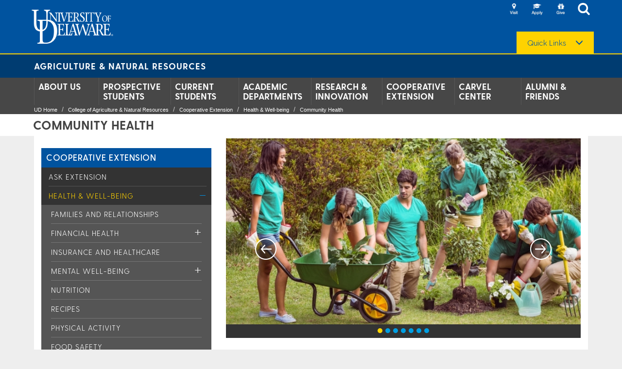

--- FILE ---
content_type: text/html;charset=utf-8
request_url: https://www.udel.edu/academics/colleges/canr/cooperative-extension/nutrition-wellness/well-connected-communities/
body_size: 18014
content:





<!DOCTYPE html>
<html class="no_js" lang="en">
	




<head>
    <!-- Google Tag Manager -->
    <script>(function(w,d,s,l,i){w[l]=w[l]||[];w[l].push({'gtm.start':
    new Date().getTime(),event:'gtm.js'});var f=d.getElementsByTagName(s)[0],
    j=d.createElement(s),dl=l!='dataLayer'?'&l='+l:'';j.async=true;j.src=
    'https://www.googletagmanager.com/gtm.js?id='+i+dl;f.parentNode.insertBefore(j,f);
    })(window,document,'script','dataLayer','GTM-MPL2XXQ');</script>
	<!-- End Google Tag Manager -->

    <meta http-equiv="X-UA-Compatible" content="IE=edge">
    <meta name='viewport' content='width=device-width, initial-scale=1, user-scalable=no' />
    <meta name="description" content="Becoming a Community Health Volunteer helps to cultivate wellness across the country. America&#39;s Cooperative Extension System&#44; University of Delaware&#44; in partnership with National 4-H Council&#44; is equipping volunteer leaders to help their neighbors be healthier at every stage of life. With the support of the Robert Wood Johnson Foundation (RWJF)&#44; the nation&#39;s largest philanthropy dedicated solely to health&#44; these communities are cultivating wellness and fostering a Culture of Health in America.">
    <title>Community Health | Cooperative Extension | University of Delaware</title>
    <meta name="subTitle" content="">
    <meta itemprop="description" content="Becoming a Community Health Volunteer helps to cultivate wellness across the country. America&#39;s Cooperative Extension System&#44; University of Delaware&#44; in partnership with National 4-H Council&#44; is equipping volunteer leaders to help their neighbors be healthier at every stage of life. With the support of the Robert Wood Johnson Foundation (RWJF)&#44; the nation&#39;s largest philanthropy dedicated solely to health&#44; these communities are cultivating wellness and fostering a Culture of Health in America.">
    <meta property="og:title" content="Community Health | Cooperative Extension | University of Delaware" />
	<meta property="og:description" content="Becoming a Community Health Volunteer helps to cultivate wellness across the country. America&#39;s Cooperative Extension System&#44; University of Delaware&#44; in partnership with National 4-H Council&#44; is equipping volunteer leaders to help their neighbors be healthier at every stage of life. With the support of the Robert Wood Johnson Foundation (RWJF)&#44; the nation&#39;s largest philanthropy dedicated solely to health&#44; these communities are cultivating wellness and fostering a Culture of Health in America." />
    <meta property="og:image" content="https://www.udel.edu/content/dam/udelImages/canr/photography/extension/nutrition-wellness/community-volunteer-partnership1200x630.jpg" />
	<meta property="og:type" content="website" />
	<meta name="twitter:card" content="summary_large_image" />
	<meta name="twitter:title" content="Community Health | Cooperative Extension | University of Delaware" />
	<meta name="twitter:description" content="Becoming a Community Health Volunteer helps to cultivate wellness across the country. America&#39;s Cooperative Extension System&#44; University of Delaware&#44; in partnership with National 4-H Council&#44; is equipping volunteer leaders to help their neighbors be healthier at every stage of life. With the support of the Robert Wood Johnson Foundation (RWJF)&#44; the nation&#39;s largest philanthropy dedicated solely to health&#44; these communities are cultivating wellness and fostering a Culture of Health in America." />
	<meta name="twitter:image" content="https://www.udel.edu/content/dam/udelImages/canr/photography/extension/nutrition-wellness/community-volunteer-partnership1200x630.jpg" />
	
	<meta name="pageContentPath" content="/content/udel/en/academics/colleges/canr/cooperative-extension/nutrition-wellness/well-connected-communities" />

    




    <link rel="stylesheet" href="/etc/designs/udel/common-clientlibs.min.dab3e26a3baff6a9eb4d32a608fed621.css" type="text/css">
<script src="/etc.clientlibs/clientlibs/granite/jquery.min.js"></script>
<script src="/etc.clientlibs/clientlibs/granite/utils.min.js"></script>
<script src="/etc.clientlibs/clientlibs/granite/jquery/granite.min.js"></script>
<script src="/etc.clientlibs/foundation/clientlibs/jquery.min.js"></script>
<script src="/etc/designs/udel/common-clientlibs.min.js"></script>

    

	<!-- Favicon overrides -->
    <link rel="apple-touch-icon" sizes="180x180" href="/content/dam/udelImages/digital-brand-assets/favicons/apple-touch-icon.png">
    <link rel="icon" type="image/png" sizes="32x32" href="/content/dam/udelImages/digital-brand-assets/favicons/favicon-32x32.png">
    <link rel="icon" type="image/png" sizes="16x16" href="/content/dam/udelImages/digital-brand-assets/favicons/favicon-16x16.png">
    <link rel="manifest" href="/content/dam/udelImages/digital-brand-assets/favicons/site.webmanifest">
    <link rel="mask-icon" href="/content/dam/udelImages/digital-brand-assets/favicons/safari-pinned-tab.svg" color="#00539f">
	<meta name="msapplication-TileColor" content="#ffffff">
	<meta name="theme-color" content="#ffffff">

    

    <!--[if IE]>-->
    <style>
        .dropdown-menu  li {
           list-style-type:none !important;
        }

        html, body {
	    }
    </style>
    <!--<![endif]-->
</head>
    



<body>

    <!-- Google Tag Manager (noscript) -->
	<noscript><iframe src="https://www.googletagmanager.com/ns.html?id=GTM-MPL2XXQ"
	height="0" width="0" style="display:none;visibility:hidden"></iframe></noscript>
	<!-- End Google Tag Manager (noscript) -->

    <div class="mainContainer">
        






	<div class="headerMain ga_menu homeHeader">
 		

<div class="section"></div><div class="iparys_inherited"><div class="par_pageheader iparsys udelparsys">








<div class="pageheader section">













<div class="skip-content">
	<a id="skipContent" href="#main-content" class="skip-content-link" tabindex="0">Skip to site content</a>
</div>





<header>
    <div class="header-container">
        
        <div class="logo-udel">
            <div class="img-responsive">
                <a target="_self" href="/home/">
                    <img src="/content/dam/udelImages/main/graphics/udelLogoImages/logo-udel.png" alt="University of Delaware" title="University of Delaware" class="cq-dd-image"/>
                </a>
            </div>
        </div>

        
        <div class="header-icons">
            <ul class="icon-list">
                
                    
                        <li class="header-icon visit">
                            <a href="https://www.udel.edu/about/visit/" title="Visit" target="_self">
                                <img title="Visit" src="/content/dam/udelImages/main/graphics/udelLogoImages/icon-header-visit-23c.png" alt="Visit"/>
                            </a>
                        </li>
                    
                        <li class="header-icon visit">
                            <a href="https://www.udel.edu/apply/" title="Apply" target="_self">
                                <img title="Apply" src="/content/dam/udelImages/main/graphics/udelLogoImages/icon-header-apply-23b.png" alt="Apply"/>
                            </a>
                        </li>
                    
                        <li class="header-icon visit">
                            <a href="https://www.udel.edu/alumni-friends/give/" title="Give" target="_self">
                                <img title="Give" src="/content/dam/udelImages/main/graphics/udelLogoImages/icon-header-give-23.png" alt="Give"/>
                            </a>
                        </li>
                    
                

                
                <li class="header-icon search">
                    <a href="" title="" onclick="" target="_self">
                        <img title="Search" src="/content/dam/udelImages/main/graphics/udelLogoImages/icon-header-search.png" alt="Search"/>
                    </a>
                </li>
            </ul>

            
            <div class="regular-search-field">
                <div class="searchField" style="text-align: left; z-index:5;">
                    <div class="gsc-control-searchbox-only gsc-control-searchbox-only-en" dir="ltr" role="group" aria-labelledby="cse-search-box-js">
                        <form id="cse-search-box-js" name="cse-search-box" class="search searchWebDirectory gsc-search-box" method="get" action="/udel-search.html">
                            <div id="gsc-search-box">
                                <div id="gsc-search-box-row">
                                    <div id="gsc-input">
                                        <input type="hidden" name="cx" value="013351329533778082783:fdysbzypdiy"/>
                                        <input type="hidden" name="cof" value="FORID:10"/>
                                        <input type="hidden" name="ie" value="UTF-8"/>
                                        <input type="text" name="q" id="q-2" aria-label="Search" class="text_input gsc-input inputClass"/>
                                    </div>

                                    <div id="gsc-search-button">
                                        <input type="submit" name="sa" value="Search" class="submit gsc-search-button"/>
                                    </div>
                                </div>
                            </div>

                            
                            
                        </form>
                    </div>

                    <script type="text/javascript" src="https://www.google.com/coop/cse/brand?form=cse-search-box&amp;lang=en"></script>
                </div>
            </div>

            
            
                <div id="quickLinksDropdown" class="dropdown dropdown-menu-right" style="margin:0 0 0 30px; position:relative; top:30px;">
                    <button class="dropdown-toggle quick-links" type="button" id="dropdownMenu1" data-toggle="dropdown" aria-haspopup="true" aria-expanded="true">
                        <label> Quick Links</label> <span class="glyphicon glyphicon-menu-down" aria-hidden="true"></span>
                    </button>

                    <ul class="dropdown-menu" aria-labelledby="dropdownMenu1">
                        
                            
                                <li>
                                    <a href="https://my.udel.edu/" title="MyUD" target="_self">
                                        MyUD
                                    </a>
                                </li>
                            
                                <li>
                                    <a href="http://www1.udel.edu/maps/" title="Maps" target="_self">
                                        Maps
                                    </a>
                                </li>
                            
                                <li>
                                    <a href="http://www1.udel.edu/peoplesearch/" title="People Directory" target="_self">
                                        People Directory
                                    </a>
                                </li>
                            
                                <li>
                                    <a href="https://www1.udel.edu/mail/" title="Email" target="_self">
                                        Email
                                    </a>
                                </li>
                            
                                <li>
                                    <a href="https://www.udel.edu/faculty-staff/human-resources/careers/" title="Careers" target="_self">
                                        Careers
                                    </a>
                                </li>
                            
                                <li>
                                    <a href="https://library.udel.edu" title="Library" target="_self">
                                        Library
                                    </a>
                                </li>
                            
                                <li>
                                    <a href="/home/a-z/" title="A-Z Index" target="_self">
                                        A-Z Index
                                    </a>
                                </li>
                            
                                <li>
                                    <a href="/udaily/" title="News" target="_self">
                                        News
                                    </a>
                                </li>
                            
                                <li>
                                    <a href="https://events.udel.edu" title="Events" target="_self">
                                        Events
                                    </a>
                                </li>
                            
                                <li>
                                    <a href="/students/safety/" title="Safety at UD" target="_self">
                                        Safety at UD
                                    </a>
                                </li>
                            
                        
                    </ul>
                </div>
            
    	</div>

        
        	<div class="icon-mobile-menu" data-toggle=".mainContainer" id="sidebar-toggle" aria-label="Open Main Navigation" tabindex="0"></div>
        

        
        <div class="above-header-search">
            <div class="searchField above-header">
                <div class="gsc-control-searchbox-only gsc-control-searchbox-only-en" dir="ltr" role="group" aria-labelledby="cse-search-box">
                    <form id="cse-search-box" name="cse-search-box" class="search searchWebDirectory gsc-search-box" method="get" action="/udel-search.html">
                        <div id="gsc-search-box-mobile">
                            <div id="gsc-search-box-row-mobile">
                                <div id="gsc-input-mobile">
                                    <input type="hidden" name="cx" value="013351329533778082783:fdysbzypdiy"/>
                                    <input type="hidden" name="cof" value="FORID:10"/>
                                    <input type="hidden" name="ie" value="UTF-8"/>
                                    <input type="text" name="q" id="q" aria-label="Search" class="text_input gsc-input inputClass"/>
                                </div>
                                <div id="gsc-search-button-mobile">
                                    <input type="submit" name="sa" value="Search" class="submit gsc-search-button" aria-label="Submit Search"/>
                                </div>
                                <div id="gsc-close-button-mobile">
                                    <button id="sa-close" class="gsc-search-button" aria-label="Close Search" onclick="hideMobileSearch();return false;">Close</button>
                                </div>
                            </div>
                        </div>

                        
                        
                    </form>
                </div>
            </div>
        </div>
    </div>
</header>



    
        <div id="global_college_header_container">
            <div class="container">
                <div id="global_college_header">
                    <div class="micrositeTitleHeader">
                        <a href="/content/udel/en/academics/colleges/canr" target="_self">
                            Agriculture &amp; Natural Resources
                        </a>
                    </div>
                </div>
            </div>
        </div>
    

    




    <nav id="nav-bar">
        <div class="container">
            <div id="sidebar">
                <div class="header-icons">
                    <ul class="icon-list">
                        
                        
                            
                                <li class="header-icon visit">
                                    <a href="https://www.udel.edu/about/visit/" title="Visit" target="_self">
                                        <img title="Visit" src="/content/dam/udelImages/main/graphics/udelLogoImages/icon-header-visit-23c.png" alt="Visit"/>
                                    </a>
                                </li>
                            
                                <li class="header-icon visit">
                                    <a href="https://www.udel.edu/apply/" title="Apply" target="_self">
                                        <img title="Apply" src="/content/dam/udelImages/main/graphics/udelLogoImages/icon-header-apply-23b.png" alt="Apply"/>
                                    </a>
                                </li>
                            
                                <li class="header-icon visit">
                                    <a href="https://www.udel.edu/alumni-friends/give/" title="Give" target="_self">
                                        <img title="Give" src="/content/dam/udelImages/main/graphics/udelLogoImages/icon-header-give-23.png" alt="Give"/>
                                    </a>
                                </li>
                            
                        

                        
                        <li class="header-icon visit">
                            <a href="" title="" onclick="showMobileSearch();return false;" target="_self">
                                <img title="Search" src="/content/dam/udelImages/main/graphics/udelLogoImages/icon-header-search.png" alt="Search"/>
                            </a>
                        </li>
                    </ul>

                    
                    <button class="btn btn-primary" type="button" id="button" data-toggle="collapse" data-target="#quicklink_mobile">
                        Quick Links <span class="glyphicon glyphicon-menu-down" aria-hidden="true"></span>
                    </button>

                    
                    <div id="quicklink_mobile" class="collapse">
                        <ul>
                            
                                
                                    <li>
                                        <a href="https://my.udel.edu/" title="MyUD" target="_self">
                                            MyUD
                                        </a>
                                    </li>
                                
                                    <li>
                                        <a href="http://www1.udel.edu/maps/" title="Maps" target="_self">
                                            Maps
                                        </a>
                                    </li>
                                
                                    <li>
                                        <a href="http://www1.udel.edu/peoplesearch/" title="People Directory" target="_self">
                                            People Directory
                                        </a>
                                    </li>
                                
                                    <li>
                                        <a href="https://www1.udel.edu/mail/" title="Email" target="_self">
                                            Email
                                        </a>
                                    </li>
                                
                                    <li>
                                        <a href="https://www.udel.edu/faculty-staff/human-resources/careers/" title="Careers" target="_self">
                                            Careers
                                        </a>
                                    </li>
                                
                                    <li>
                                        <a href="https://library.udel.edu" title="Library" target="_self">
                                            Library
                                        </a>
                                    </li>
                                
                                    <li>
                                        <a href="/home/a-z/" title="A-Z Index" target="_self">
                                            A-Z Index
                                        </a>
                                    </li>
                                
                                    <li>
                                        <a href="/udaily/" title="News" target="_self">
                                            News
                                        </a>
                                    </li>
                                
                                    <li>
                                        <a href="https://events.udel.edu" title="Events" target="_self">
                                            Events
                                        </a>
                                    </li>
                                
                                    <li>
                                        <a href="/students/safety/" title="Safety at UD" target="_self">
                                            Safety at UD
                                        </a>
                                    </li>
                                
                            
                        </ul>
                    </div>
                </div>
            </div>

            <div class="nav-menu"></div>

            <ul class="navbar-nav nav-justified clearfix">
                <li class=" navbar-dropdown"><a class="navbar-content-link" target="_self" href="/academics/colleges/canr/about/">About Us</a><ul class="navbar-content hide"><li><a class="navbar-content-link" target="_self" href="/academics/colleges/canr/about/facilities-labs/">Our Campus</a></li><li><a class="navbar-content-link" target="_self" href="/academics/colleges/canr/about/history/">Our History</a></li><li><a class="navbar-content-link" target="_self" href="/academics/colleges/canr/about/contact-us/">Our People</a></li><li><a class="navbar-content-link" target="_self" href="/academics/colleges/canr/about/dei/">Diversity, Equity and Inclusion</a></li><li><a class="navbar-content-link" target="_self" href="/academics/colleges/canr/about/sustainable/">Sustainability Initiatives</a></li><li><a class="navbar-content-link" target="_self" href="/academics/colleges/canr/about/agday/">Ag Day</a></li><li><a class="navbar-content-link" target="_self" href="/academics/colleges/canr/about/honors-and-awards/">Honors &amp; Awards</a></li><li><a class="navbar-content-link" target="_self" href="/academics/colleges/canr/about/strategic-plan/">Strategic Plan</a></li><li><a class="navbar-content-link" target="_self" href="/academics/colleges/canr/about/udairy-creamery/">UDairy Creamery</a></li></ul></li><li class=" navbar-dropdown"><a class="navbar-content-link" target="_self" href="/academics/colleges/canr/prospective-students/">Prospective Students</a><ul class="navbar-content hide"><li><a class="navbar-content-link" target="_self" href="/academics/colleges/canr/prospective-students/undergraduate-programs/">Undergraduate Programs</a></li><li><a class="navbar-content-link" target="_self" href="/academics/colleges/canr/prospective-students/graduate-programs/">Graduate Programs</a></li><li><a class="navbar-content-link" target="_self" href="/academics/colleges/canr/prospective-students/certificate-programs/">Certificate Programs</a></li></ul></li><li class=" navbar-dropdown"><a class="navbar-content-link" target="_self" href="/academics/colleges/canr/current-students/">Current Students</a><ul class="navbar-content hide"><li><a class="navbar-content-link" target="_self" href="/academics/colleges/canr/current-students/current-undergrad/">Undergraduate Students</a></li><li><a class="navbar-content-link" target="_self" href="/academics/colleges/canr/current-students/current-graduate/">Graduate Students</a></li><li><a class="navbar-content-link" target="_self" href="/academics/colleges/canr/current-students/accelerated-degree-programs/">Accelerated Degree (4+1)</a></li></ul></li><li class=" navbar-dropdown"><a class="navbar-content-link" target="_self" href="/academics/colleges/canr/departments/">Academic Departments</a><ul class="navbar-content hide"><li><a class="navbar-content-link" target="_self" href="/academics/colleges/canr/departments/animal-and-food-sciences/">Animal &amp; Food Sciences</a></li><li><a class="navbar-content-link" target="_self" href="/academics/colleges/canr/departments/applied-economics-and-statistics/">Applied Economics &amp; Statistics</a></li><li><a class="navbar-content-link" target="_self" href="/academics/colleges/canr/departments/entomology-and-wildlife-ecology/">Entomology &amp; Wildlife Ecology</a></li><li><a class="navbar-content-link" target="_self" href="/academics/colleges/canr/departments/plant-and-soil-sciences/">Plant &amp; Soil Sciences</a></li></ul></li><li class=" navbar-dropdown"><a class="navbar-content-link" target="_self" href="/academics/colleges/canr/research/">Research &amp; Innovation</a><ul class="navbar-content hide"><li><a class="navbar-content-link" target="_self" href="/academics/colleges/canr/research/department-research/">Research Focus Areas</a></li><li><a class="navbar-content-link" target="_self" href="/academics/colleges/canr/research/research-symposium/">Research Symposium</a></li><li><a class="navbar-content-link" target="_self" href="/academics/colleges/canr/research/research-facilities/">Research Facilities</a></li></ul></li><li class=" navbar-dropdown"><a class="navbar-content-link" target="_self" href="/academics/colleges/canr/cooperative-extension/">Cooperative Extension</a><ul class="navbar-content hide"><li><a class="navbar-content-link" target="_self" href="/academics/colleges/canr/cooperative-extension/ask/">Ask Extension</a></li><li><a class="navbar-content-link" target="_self" href="/academics/colleges/canr/cooperative-extension/nutrition-wellness/">Health &amp; Well-being</a></li><li><a class="navbar-content-link" target="_self" href="/academics/colleges/canr/cooperative-extension/sustainable-production/">Agricultural Programs</a></li><li><a class="navbar-content-link" target="_self" href="/academics/colleges/canr/cooperative-extension/personal-economic-development/">4-H</a></li><li><a class="navbar-content-link" target="_self" href="/academics/colleges/canr/cooperative-extension/environmental-stewardship/">Horticulture</a></li></ul></li><li class=" navbar-dropdown"><a class="navbar-content-link" target="_self" href="/academics/colleges/canr/carvel/">Carvel Center</a><ul class="navbar-content hide"><li><a class="navbar-content-link" target="_self" href="/academics/colleges/canr/carvel/thurman-adams/">Thurman Adams Jr Farm</a></li><li><a class="navbar-content-link" target="_self" href="/academics/colleges/canr/carvel/warrington-farm/">Warrington Farm</a></li><li><a class="navbar-content-link" target="_self" href="/academics/colleges/canr/carvel/environ/">Environmental Poultry Production Service Core Facility (ENVIRON) </a></li><li><a class="navbar-content-link" target="_self" href="/academics/colleges/canr/carvel/current-research/">Current Research</a></li><li><a class="navbar-content-link" target="_self" href="/academics/colleges/canr/carvel/lasher-laboratory/">Lasher Laboratory</a></li></ul></li><li class=" navbar-dropdown"><a class="navbar-content-link" target="_self" href="/academics/colleges/canr/alumni-friends/">Alumni &amp; Friends</a><ul class="navbar-content hide"><li><a class="navbar-content-link" target="_self" href="/academics/colleges/canr/alumni-friends/alumni/">Alumni</a></li><li><a class="navbar-content-link" target="_self" href="/academics/colleges/canr/alumni-friends/give/">Give</a></li></ul></li>
            </ul>

            <ul class="mobile-navbar-nav">
                <li class="mobile-navbar-dropdown"><a class="mobile-navbar-content-link" target="_self" href="/academics/colleges/canr/about/">About Us</a><span class="glyphicon glyphicon-plus mobileNavbarDropdownTrigger"></span><ul class="mobile-navbar-content hide"><li class="mobile-navbar-dropdown"><a class="mobile-navbar-content-link" target="_self" href="/academics/colleges/canr/about/facilities-labs/">Our Campus</a></li><li class="mobile-navbar-dropdown"><a class="mobile-navbar-content-link" target="_self" href="/academics/colleges/canr/about/history/">Our History</a></li><li class="mobile-navbar-dropdown"><a class="mobile-navbar-content-link" target="_self" href="/academics/colleges/canr/about/contact-us/">Our People</a></li><li class="mobile-navbar-dropdown"><a class="mobile-navbar-content-link" target="_self" href="/academics/colleges/canr/about/dei/">Diversity, Equity and Inclusion</a></li><li class="mobile-navbar-dropdown"><a class="mobile-navbar-content-link" target="_self" href="/academics/colleges/canr/about/sustainable/">Sustainability Initiatives</a></li><li class="mobile-navbar-dropdown"><a class="mobile-navbar-content-link" target="_self" href="/academics/colleges/canr/about/agday/">Ag Day</a></li><li class="mobile-navbar-dropdown"><a class="mobile-navbar-content-link" target="_self" href="/academics/colleges/canr/about/honors-and-awards/">Honors &amp; Awards</a></li><li class="mobile-navbar-dropdown"><a class="mobile-navbar-content-link" target="_self" href="/academics/colleges/canr/about/strategic-plan/">Strategic Plan</a></li><li class="mobile-navbar-dropdown"><a class="mobile-navbar-content-link" target="_self" href="/academics/colleges/canr/about/udairy-creamery/">UDairy Creamery</a></li></ul></li><li class="mobile-navbar-dropdown"><a class="mobile-navbar-content-link" target="_self" href="/academics/colleges/canr/prospective-students/">Prospective Students</a><span class="glyphicon glyphicon-plus mobileNavbarDropdownTrigger"></span><ul class="mobile-navbar-content hide"><li class="mobile-navbar-dropdown"><a class="mobile-navbar-content-link" target="_self" href="/academics/colleges/canr/prospective-students/undergraduate-programs/">Undergraduate Programs</a></li><li class="mobile-navbar-dropdown"><a class="mobile-navbar-content-link" target="_self" href="/academics/colleges/canr/prospective-students/graduate-programs/">Graduate Programs</a></li><li class="mobile-navbar-dropdown"><a class="mobile-navbar-content-link" target="_self" href="/academics/colleges/canr/prospective-students/certificate-programs/">Certificate Programs</a></li></ul></li><li class="mobile-navbar-dropdown"><a class="mobile-navbar-content-link" target="_self" href="/academics/colleges/canr/current-students/">Current Students</a><span class="glyphicon glyphicon-plus mobileNavbarDropdownTrigger"></span><ul class="mobile-navbar-content hide"><li class="mobile-navbar-dropdown"><a class="mobile-navbar-content-link" target="_self" href="/academics/colleges/canr/current-students/current-undergrad/">Undergraduate Students</a></li><li class="mobile-navbar-dropdown"><a class="mobile-navbar-content-link" target="_self" href="/academics/colleges/canr/current-students/current-graduate/">Graduate Students</a></li><li class="mobile-navbar-dropdown"><a class="mobile-navbar-content-link" target="_self" href="/academics/colleges/canr/current-students/accelerated-degree-programs/">Accelerated Degree (4+1)</a></li></ul></li><li class="mobile-navbar-dropdown"><a class="mobile-navbar-content-link" target="_self" href="/academics/colleges/canr/departments/">Academic Departments</a><span class="glyphicon glyphicon-plus mobileNavbarDropdownTrigger"></span><ul class="mobile-navbar-content hide"><li class="mobile-navbar-dropdown"><a class="mobile-navbar-content-link" target="_self" href="/academics/colleges/canr/departments/animal-and-food-sciences/">Animal &amp; Food Sciences</a></li><li class="mobile-navbar-dropdown"><a class="mobile-navbar-content-link" target="_self" href="/academics/colleges/canr/departments/applied-economics-and-statistics/">Applied Economics &amp; Statistics</a></li><li class="mobile-navbar-dropdown"><a class="mobile-navbar-content-link" target="_self" href="/academics/colleges/canr/departments/entomology-and-wildlife-ecology/">Entomology &amp; Wildlife Ecology</a></li><li class="mobile-navbar-dropdown"><a class="mobile-navbar-content-link" target="_self" href="/academics/colleges/canr/departments/plant-and-soil-sciences/">Plant &amp; Soil Sciences</a></li></ul></li><li class="mobile-navbar-dropdown"><a class="mobile-navbar-content-link" target="_self" href="/academics/colleges/canr/research/">Research &amp; Innovation</a><span class="glyphicon glyphicon-plus mobileNavbarDropdownTrigger"></span><ul class="mobile-navbar-content hide"><li class="mobile-navbar-dropdown"><a class="mobile-navbar-content-link" target="_self" href="/academics/colleges/canr/research/department-research/">Research Focus Areas</a></li><li class="mobile-navbar-dropdown"><a class="mobile-navbar-content-link" target="_self" href="/academics/colleges/canr/research/research-symposium/">Research Symposium</a></li><li class="mobile-navbar-dropdown"><a class="mobile-navbar-content-link" target="_self" href="/academics/colleges/canr/research/research-facilities/">Research Facilities</a></li></ul></li><li class="mobile-navbar-dropdown"><a class="mobile-navbar-content-link" target="_self" href="/academics/colleges/canr/cooperative-extension/">Cooperative Extension</a><span class="glyphicon glyphicon-plus mobileNavbarDropdownTrigger"></span><ul class="mobile-navbar-content hide"><li class="mobile-navbar-dropdown"><a class="mobile-navbar-content-link" target="_self" href="/academics/colleges/canr/cooperative-extension/ask/">Ask Extension</a></li><li class="mobile-navbar-dropdown"><a class="mobile-navbar-content-link" target="_self" href="/academics/colleges/canr/cooperative-extension/nutrition-wellness/">Health &amp; Well-being</a></li><li class="mobile-navbar-dropdown"><a class="mobile-navbar-content-link" target="_self" href="/academics/colleges/canr/cooperative-extension/sustainable-production/">Agricultural Programs</a></li><li class="mobile-navbar-dropdown"><a class="mobile-navbar-content-link" target="_self" href="/academics/colleges/canr/cooperative-extension/personal-economic-development/">4-H</a></li><li class="mobile-navbar-dropdown"><a class="mobile-navbar-content-link" target="_self" href="/academics/colleges/canr/cooperative-extension/environmental-stewardship/">Horticulture</a></li></ul></li><li class="mobile-navbar-dropdown"><a class="mobile-navbar-content-link" target="_self" href="/academics/colleges/canr/carvel/">Carvel Center</a><span class="glyphicon glyphicon-plus mobileNavbarDropdownTrigger"></span><ul class="mobile-navbar-content hide"><li class="mobile-navbar-dropdown"><a class="mobile-navbar-content-link" target="_self" href="/academics/colleges/canr/carvel/thurman-adams/">Thurman Adams Jr Farm</a></li><li class="mobile-navbar-dropdown"><a class="mobile-navbar-content-link" target="_self" href="/academics/colleges/canr/carvel/warrington-farm/">Warrington Farm</a></li><li class="mobile-navbar-dropdown"><a class="mobile-navbar-content-link" target="_self" href="/academics/colleges/canr/carvel/environ/">Environmental Poultry Production Service Core Facility (ENVIRON) </a></li><li class="mobile-navbar-dropdown"><a class="mobile-navbar-content-link" target="_self" href="/academics/colleges/canr/carvel/current-research/">Current Research</a></li><li class="mobile-navbar-dropdown"><a class="mobile-navbar-content-link" target="_self" href="/academics/colleges/canr/carvel/lasher-laboratory/">Lasher Laboratory</a></li></ul></li><li class="mobile-navbar-dropdown"><a class="mobile-navbar-content-link" target="_self" href="/academics/colleges/canr/alumni-friends/">Alumni &amp; Friends</a><span class="glyphicon glyphicon-plus mobileNavbarDropdownTrigger"></span><ul class="mobile-navbar-content hide"><li class="mobile-navbar-dropdown"><a class="mobile-navbar-content-link" target="_self" href="/academics/colleges/canr/alumni-friends/alumni/">Alumni</a></li><li class="mobile-navbar-dropdown"><a class="mobile-navbar-content-link" target="_self" href="/academics/colleges/canr/alumni-friends/give/">Give</a></li></ul></li>
            </ul>

            
            
                <div class="container-breadcrumbs">
                    <ol class="breadcrumb"><li><a href="/home/">UD Home </a></li><li><a href="/academics/colleges/canr/">College of Agriculture &amp; Natural Resources</a></li><li><a href="/academics/colleges/canr/cooperative-extension/">Cooperative Extension</a></li><li><a href="/academics/colleges/canr/cooperative-extension/nutrition-wellness/">Health &amp; Well-being</a></li><li><a href="/academics/colleges/canr/cooperative-extension/nutrition-wellness/well-connected-communities/">Community Health</a></li></ol>
                </div>
            
        </div>
    </nav>




<script>
	function showMobileSearch() {
		if ($(window).width() < 768) {
			$(".above-header-search").show();
			$(".above-header-search .gsc-search-box").show();
			$(".mainContainer").addClass("open-search");
			$(".above-header-search .text_input").trigger("focus");
		}
	}

	function hideMobileSearch() {
		if ($(window).width() < 768) {
			$(".above-header-search").hide();
			$(".above-header-search .gsc-search-box").hide();
			$(".mainContainer").removeClass("open-search");
			$("#sidebar .icon-list li a").eq(3).focus();
		}
	}

	document.addEventListener("DOMContentLoaded", () => {
	    const mobileNavbarDropdownTriggers = document.querySelectorAll(".mobileNavbarDropdownTrigger");

	    if (mobileNavbarDropdownTriggers?.length) {
	        mobileNavbarDropdownTriggers.forEach((t) => {
	            if (!t.ariaLabel) {
	                t.ariaLabel = "Expand submenu";
                }
	        })
	    }
	})
</script>

</div>
</div>
</div>

	</div>

        






<div class="main-content" id="main-content">
    <div class="print-enabled-header">
        <img src="/etc/designs/udel/common-clientlibs/img/ud-header-print.png" alt="University of Delaware Logo">
    </div>

    <div  class="udel-college-general-template">
        <div class="mainPageTitleWrapperNoHero">
            <div class="container">
                





<div class="mainPageTitle">
    <h1>Community Health</h1>
</div>
            </div>
        </div>

        <div class="container">
            <div class="par_udel udelparsys">























<style>
    .callpanel859017 {
        width: 100%;
        padding: 25px 0px;
        
        
            background-color: #FFFFFF;
        
        
            background-position: center top;
        
        
    }

    

    

    .callpanel859017 .container {
        width: 100%;
        max-width: 1140px;
    }

    .callpanel859017 .container > :first-child + div {
        margin-top: 0 !important;
        padding-top: 0 !important;
    }

    .callpanel859017 .container > :last-child > :last-child {
        margin-bottom: 0 !important;
    }

    

    
        @media (min-width:769px) {
            .callpanel859017.padding{
                padding: 5px 0px 5px 0px !important;
            }
        }
    
</style>


	
        
        
    		<div class="callpanel859017 padding">
        		<div class="container">
            		



















<style>
	
    
    
</style>


    

    
        

        
            <div class="row">
                
                    <div class="col-md-4 margin_b_30 col-sm-4 col-xs-12 columnGeneratorClass columnGenerator544863_0">
                        











<div class="cq-dd-paragraph">
    

















<style>
	
    
    
</style>


    
        



















<style>
    .leftNavHeader136355 {
        padding: 10px;
        background-color:#00539F !important;
        position: relative;
    }
</style>

<div class="leftNavigation margin_t_20">
	
        <div class="leftNavHeader leftNavHeader136355 ">
            
            
                <a href="/academics/colleges/canr/cooperative-extension/">Cooperative Extension</a>
            
            <span class="glyphicon glyphicon-menu-up" aria-hidden="true" aria-label="Toggle Left Navigation" tabindex="0" data-toggle="collapse" data-target="#leftNavContent136355"></span>
        </div>
	
	<ul id="leftNavContent136355" class="leftNavContent">
        
                                <li class="">
                                    <a target="_self" href="/academics/colleges/canr/cooperative-extension/ask/">
                                        Ask Extension
                                    </a>

                                    
                            
                                </li>
                            
                                <li class="">
                                    <a target="_self" href="/academics/colleges/canr/cooperative-extension/nutrition-wellness/">
                                        Health &amp; Well-being
                                    </a>

                                    <span class="glyphicon glyphicon-plus" aria-label="Toggle Menu" tabindex="0"></span>
                            <ul>
                                <li class="">
                                    <a target="_self" href="/academics/colleges/canr/cooperative-extension/nutrition-wellness/parenting/">
                                        Families and Relationships
                                    </a>

                                    
                            
                                </li>
                            
                                <li class="">
                                    <a target="_self" href="/academics/colleges/canr/cooperative-extension/nutrition-wellness/financial-health/">
                                        Financial Health
                                    </a>

                                    <span class="glyphicon glyphicon-plus" aria-label="Toggle Menu" tabindex="0"></span>
                            <ul>
                                <li class="">
                                    <a target="_self" href="/academics/colleges/canr/cooperative-extension/nutrition-wellness/financial-health/personal-finance/">
                                        Personal Financial Management Initiatives
                                    </a>

                                    
                            
                                </li>
                            </ul>
                                </li>
                            
                                <li class="">
                                    <a target="_self" href="/academics/colleges/canr/cooperative-extension/nutrition-wellness/insurance-and-healthcare/">
                                        Insurance and Healthcare
                                    </a>

                                    
                            
                                </li>
                            
                                <li class="">
                                    <a target="_self" href="/academics/colleges/canr/cooperative-extension/nutrition-wellness/mental-wellbeing/">
                                        Mental Well-Being
                                    </a>

                                    <span class="glyphicon glyphicon-plus" aria-label="Toggle Menu" tabindex="0"></span>
                            <ul>
                                <li class="">
                                    <a target="_self" href="/academics/colleges/canr/cooperative-extension/nutrition-wellness/mental-wellbeing/gem/">
                                        Mindfulness
                                    </a>

                                    
                            
                                </li>
                            
                                <li class="">
                                    <a target="_self" href="/academics/colleges/canr/cooperative-extension/nutrition-wellness/mental-wellbeing/prevention-wellness/">
                                        Mental Wellness &amp; Prevention (ROTA)
                                    </a>

                                    
                            
                                </li>
                            
                                <li class="">
                                    <a target="_self" href="/academics/colleges/canr/cooperative-extension/nutrition-wellness/mental-wellbeing/got-your-back/">
                                        Ag-We&rsquo;ve Got Your Back
                                    </a>

                                    
                            
                                </li>
                            </ul>
                                </li>
                            
                                <li class="">
                                    <a target="_self" href="/academics/colleges/canr/cooperative-extension/nutrition-wellness/nutrition/">
                                        Nutrition
                                    </a>

                                    
                            
                                </li>
                            
                                <li class="">
                                    <a target="_self" href="/academics/colleges/canr/cooperative-extension/nutrition-wellness/recipes/">
                                        Recipes
                                    </a>

                                    
                            
                                </li>
                            
                                <li class="">
                                    <a target="_self" href="/academics/colleges/canr/cooperative-extension/nutrition-wellness/physical-activity/">
                                        Physical Activity
                                    </a>

                                    
                            
                                </li>
                            
                                <li class="">
                                    <a target="_self" href="/academics/colleges/canr/cooperative-extension/nutrition-wellness/food-safety/">
                                        Food Safety
                                    </a>

                                    
                            
                                </li>
                            
                                <li class="active">
                                    <a target="_self" href="/academics/colleges/canr/cooperative-extension/nutrition-wellness/well-connected-communities/">
                                        Community Health
                                    </a>

                                    
                            
                                </li>
                            
                                <li class="">
                                    <a target="_self" href="/academics/colleges/canr/cooperative-extension/nutrition-wellness/request-program/">
                                        Request a Program
                                    </a>

                                    
                            
                                </li>
                            </ul>
                                </li>
                            
                                <li class="">
                                    <a target="_self" href="/academics/colleges/canr/cooperative-extension/sustainable-production/">
                                        Agricultural Programs
                                    </a>

                                    <span class="glyphicon glyphicon-plus" aria-label="Toggle Menu" tabindex="0"></span>
                            <ul>
                                <li class="">
                                    <a target="_self" href="/academics/colleges/canr/cooperative-extension/sustainable-production/agribusiness/">
                                        Agribusiness
                                    </a>

                                    <span class="glyphicon glyphicon-plus" aria-label="Toggle Menu" tabindex="0"></span>
                            <ul>
                                <li class="">
                                    <a target="_self" href="/academics/colleges/canr/cooperative-extension/sustainable-production/agribusiness/farm-succession-planning/">
                                        Farm Succession and Estate Planning 
                                    </a>

                                    
                            
                                </li>
                            
                                <li class="">
                                    <a target="_self" href="/academics/colleges/canr/cooperative-extension/sustainable-production/agribusiness/strengthening-farm-and-farm-family-resilience/">
                                        Building Farm and Farm Family Resilience
                                    </a>

                                    
                            
                                </li>
                            
                                <li class="">
                                    <a target="_self" href="/academics/colleges/canr/cooperative-extension/sustainable-production/agribusiness/ag-law/">
                                        Legal Resources for the Delaware Agriculture Community
                                    </a>

                                    
                            
                                </li>
                            
                                <li class="">
                                    <a target="_self" href="/academics/colleges/canr/cooperative-extension/sustainable-production/agribusiness/farm-business-management/">
                                        Farm Business Management 
                                    </a>

                                    
                            
                                </li>
                            </ul>
                                </li>
                            
                                <li class="">
                                    <a target="_self" href="/academics/colleges/canr/cooperative-extension/sustainable-production/animal-science/">
                                        Animal Science
                                    </a>

                                    
                            
                                </li>
                            
                                <li class="">
                                    <a target="_self" href="/academics/colleges/canr/cooperative-extension/sustainable-production/beginning-vegetable-fruit-grower/">
                                        Beginning Farmer Program
                                    </a>

                                    
                            
                                </li>
                            
                                <li class="">
                                    <a target="_self" href="/academics/colleges/canr/cooperative-extension/sustainable-production/commercial-crops/">
                                        Commercial Crops
                                    </a>

                                    <span class="glyphicon glyphicon-plus" aria-label="Toggle Menu" tabindex="0"></span>
                            <ul>
                                <li class="">
                                    <a target="_self" href="/academics/colleges/canr/cooperative-extension/sustainable-production/commercial-crops/vegetable-crops/">
                                        Commercial Vegetable Crops
                                    </a>

                                    <span class="glyphicon glyphicon-plus" aria-label="Toggle Menu" tabindex="0"></span>
                            <ul>
                                <li class="">
                                    <a target="_self" href="/academics/colleges/canr/cooperative-extension/sustainable-production/commercial-crops/vegetable-crops/lima-bean-program/">
                                        Lima Bean Breeding Program
                                    </a>

                                    
                            
                                </li>
                            
                                <li class="">
                                    <a target="_self" href="/academics/colleges/canr/cooperative-extension/sustainable-production/commercial-crops/vegetable-crops/midatlantic-vegetable-recommendations/">
                                        Production Recommendations
                                    </a>

                                    
                            
                                </li>
                            
                                <li class="">
                                    <a target="_self" href="/academics/colleges/canr/cooperative-extension/sustainable-production/commercial-crops/vegetable-crops/variety-trials/">
                                        Variety Trial Results
                                    </a>

                                    
                            
                                </li>
                            </ul>
                                </li>
                            
                                <li class="">
                                    <a target="_self" href="/academics/colleges/canr/cooperative-extension/sustainable-production/commercial-crops/field-crops/">
                                        Commercial Field Crops 
                                    </a>

                                    <span class="glyphicon glyphicon-plus" aria-label="Toggle Menu" tabindex="0"></span>
                            <ul>
                                <li class="">
                                    <a target="_self" href="/academics/colleges/canr/cooperative-extension/sustainable-production/commercial-crops/field-crops/small-grains/">
                                        Small Grains
                                    </a>

                                    
                            
                                </li>
                            
                                <li class="">
                                    <a target="_self" href="/academics/colleges/canr/cooperative-extension/sustainable-production/commercial-crops/field-crops/corn/">
                                        Corn
                                    </a>

                                    
                            
                                </li>
                            
                                <li class="">
                                    <a target="_self" href="/academics/colleges/canr/cooperative-extension/sustainable-production/commercial-crops/field-crops/soybeans/">
                                        Soybeans
                                    </a>

                                    
                            
                                </li>
                            </ul>
                                </li>
                            
                                <li class="">
                                    <a target="_self" href="/academics/colleges/canr/cooperative-extension/sustainable-production/commercial-crops/pest-disease-database/">
                                        Pest and Disease Database
                                    </a>

                                    
                            
                                </li>
                            </ul>
                                </li>
                            
                                <li class="">
                                    <a target="_self" href="/academics/colleges/canr/cooperative-extension/sustainable-production/commericial-horticulture/">
                                        Commericial Horticulture
                                    </a>

                                    <span class="glyphicon glyphicon-plus" aria-label="Toggle Menu" tabindex="0"></span>
                            <ul>
                                <li class="">
                                    <a target="_self" href="/academics/colleges/canr/cooperative-extension/sustainable-production/commericial-horticulture/sustainable-landscapes/">
                                        Sustainable Landscapes
                                    </a>

                                    
                            
                                </li>
                            </ul>
                                </li>
                            
                                <li class="">
                                    <a target="_self" href="/content/udel/en/academics/colleges/canr/cooperative-extension/environmental-stewardship/soil-testing">
                                        Delaware Soil Testing Program
                                    </a>

                                    
                            
                                </li>
                            
                                <li class="">
                                    <a target="_self" href="/academics/colleges/canr/cooperative-extension/sustainable-production/disease-management/">
                                        Disease Management
                                    </a>

                                    
                            
                                </li>
                            
                                <li class="">
                                    <a target="_self" href="/academics/colleges/canr/cooperative-extension/sustainable-production/farm-vitality-health-forum/">
                                        Farm Vitality and Health Project
                                    </a>

                                    
                            
                                </li>
                            
                                <li class="">
                                    <a target="_self" href="/academics/colleges/canr/cooperative-extension/sustainable-production/irrigation/">
                                        Irrigation
                                    </a>

                                    <span class="glyphicon glyphicon-plus" aria-label="Toggle Menu" tabindex="0"></span>
                            <ul>
                                <li class="">
                                    <a target="_self" href="/academics/colleges/canr/cooperative-extension/sustainable-production/irrigation/corn-irrigation/">
                                        Irrigated Corn Research Project
                                    </a>

                                    
                            
                                </li>
                            
                                <li class="">
                                    <a target="_self" href="/academics/colleges/canr/cooperative-extension/sustainable-production/irrigation/soybean-irrigation/">
                                        Soybean Irrigation Response Study
                                    </a>

                                    
                            
                                </li>
                            
                                <li class="">
                                    <a target="_self" href="/academics/colleges/canr/cooperative-extension/sustainable-production/irrigation/lima-bean-irrigation/">
                                        Irrigated Lima Bean Yield &amp; Quality
                                    </a>

                                    
                            
                                </li>
                            
                                <li class="">
                                    <a target="_self" href="/academics/colleges/canr/cooperative-extension/sustainable-production/irrigation/subsurface-drip-irrigation/">
                                        Subsurface Drip Irrigation
                                    </a>

                                    
                            
                                </li>
                            
                                <li class="">
                                    <a target="_self" href="/academics/colleges/canr/cooperative-extension/sustainable-production/irrigation/projects-and-studies/">
                                        Irrigation Research Projects and Studies
                                    </a>

                                    
                            
                                </li>
                            </ul>
                                </li>
                            
                                <li class="">
                                    <a target="_self" href="/content/udel/en/academics/colleges/canr/cooperative-extension/environmental-stewardship/nutrient-management">
                                        Nutrient Management
                                    </a>

                                    
                            
                                </li>
                            
                                <li class="">
                                    <a target="_self" href="/academics/colleges/canr/cooperative-extension/sustainable-production/pest-management/">
                                        Insect Pest Management
                                    </a>

                                    <span class="glyphicon glyphicon-plus" aria-label="Toggle Menu" tabindex="0"></span>
                            <ul>
                                <li class="">
                                    <a target="_self" href="/academics/colleges/canr/cooperative-extension/sustainable-production/pest-management/insect-trapping/">
                                        Insect Trapping Program
                                    </a>

                                    <span class="glyphicon glyphicon-plus" aria-label="Toggle Menu" tabindex="0"></span>
                            <ul>
                                <li class="">
                                    <a target="_self" href="/academics/colleges/canr/cooperative-extension/sustainable-production/pest-management/insect-trapping/ecb-cew-moth/">
                                        Moths and Snap Pea Processing
                                    </a>

                                    
                            
                                </li>
                            
                                <li class="">
                                    <a target="_self" href="/academics/colleges/canr/cooperative-extension/sustainable-production/pest-management/insect-trapping/silk-stage-sweet-corn/">
                                        Silk Stage Sweet Corn - Action Thresholds
                                    </a>

                                    
                            
                                </li>
                            </ul>
                                </li>
                            
                                <li class="">
                                    <a target="_self" href="/academics/colleges/canr/cooperative-extension/sustainable-production/pest-management/ipm-hot-topics/">
                                        IPM Hot Topics
                                    </a>

                                    
                            
                                </li>
                            
                                <li class="">
                                    <a target="_self" href="/academics/colleges/canr/cooperative-extension/sustainable-production/pest-management/commercial-field-crop-pest-management/">
                                        Commercial Field Crop Insect Management
                                    </a>

                                    <span class="glyphicon glyphicon-plus" aria-label="Toggle Menu" tabindex="0"></span>
                            <ul>
                                <li class="">
                                    <a target="_self" href="/academics/colleges/canr/cooperative-extension/sustainable-production/pest-management/commercial-field-crop-pest-management/alfalfa/">
                                        Alfalfa Pest Management
                                    </a>

                                    
                            
                                </li>
                            
                                <li class="">
                                    <a target="_self" href="/academics/colleges/canr/cooperative-extension/sustainable-production/pest-management/commercial-field-crop-pest-management/field-corn/">
                                        Field Corn: Pest Management
                                    </a>

                                    
                            
                                </li>
                            
                                <li class="">
                                    <a target="_self" href="/academics/colleges/canr/cooperative-extension/sustainable-production/pest-management/commercial-field-crop-pest-management/small-grains/">
                                        Small Grains: Pest Management
                                    </a>

                                    
                            
                                </li>
                            
                                <li class="">
                                    <a target="_self" href="/academics/colleges/canr/cooperative-extension/sustainable-production/pest-management/commercial-field-crop-pest-management/soy-beans/">
                                        Soybeans: Pest Management
                                    </a>

                                    
                            
                                </li>
                            </ul>
                                </li>
                            
                                <li class="">
                                    <a target="_self" href="/academics/colleges/canr/cooperative-extension/sustainable-production/pest-management/commercial-field-crop-disease-management/">
                                        Commercial Field Crop Disease Management
                                    </a>

                                    
                            
                                </li>
                            
                                <li class="">
                                    <a target="_self" href="/academics/colleges/canr/cooperative-extension/sustainable-production/pest-management/commercial-fruit-vegetable-pest-management/">
                                        Commercial Fruit &amp; Vegetable Crop Pest Management
                                    </a>

                                    
                            
                                </li>
                            
                                <li class="">
                                    <a target="_self" href="/academics/colleges/canr/cooperative-extension/sustainable-production/pest-management/eipm-implementation/">
                                        EIPM Implementation Projects
                                    </a>

                                    
                            
                                </li>
                            
                                <li class="">
                                    <a target="_self" href="/academics/colleges/canr/cooperative-extension/sustainable-production/pest-management/pollinators/">
                                        Pollinators
                                    </a>

                                    
                            
                                </li>
                            
                                <li class="">
                                    <a target="_self" href="/academics/colleges/canr/cooperative-extension/sustainable-production/pest-management/insect-management-reports/">
                                        Research and Extension Demonstration Results
                                    </a>

                                    
                            
                                </li>
                            
                                <li class="">
                                    <a target="_self" href="/academics/colleges/canr/cooperative-extension/sustainable-production/pest-management/stink-bug-management/">
                                        Brown Marmorated Stink Bug (BMSB) Management, Research, and Resources
                                    </a>

                                    
                            
                                </li>
                            
                                <li class="">
                                    <a target="_self" href="/academics/colleges/canr/cooperative-extension/sustainable-production/pest-management/publications/">
                                        Publications
                                    </a>

                                    
                            
                                </li>
                            </ul>
                                </li>
                            
                                <li class="">
                                    <a target="_self" href="/academics/colleges/canr/cooperative-extension/sustainable-production/psep/">
                                        Pesticide Safety Education Program 
                                    </a>

                                    <span class="glyphicon glyphicon-plus" aria-label="Toggle Menu" tabindex="0"></span>
                            <ul>
                                <li class="">
                                    <a target="_self" href="/academics/colleges/canr/cooperative-extension/sustainable-production/psep/applicators/">
                                        Applicators and Educators
                                    </a>

                                    
                            
                                </li>
                            </ul>
                                </li>
                            
                                <li class="">
                                    <a target="_self" href="/academics/colleges/canr/cooperative-extension/sustainable-production/plant-diagnostic-clinic/">
                                        UD Plant Diagnostic Clinic
                                    </a>

                                    
                            
                                </li>
                            
                                <li class="">
                                    <a target="_self" href="/academics/colleges/canr/cooperative-extension/sustainable-production/variety-trials/">
                                        Variety Trials
                                    </a>

                                    
                            
                                </li>
                            
                                <li class="">
                                    <a target="_self" href="/academics/colleges/canr/cooperative-extension/sustainable-production/weed-science/">
                                        Weed Science
                                    </a>

                                    
                            
                                </li>
                            
                                <li class="">
                                    <a target="_self" href="/academics/colleges/canr/cooperative-extension/sustainable-production/certified-crop-advisor-program/">
                                        Certified Crop Advisor Program
                                    </a>

                                    
                            
                                </li>
                            
                                <li class="">
                                    <a target="_self" href="/academics/colleges/canr/cooperative-extension/sustainable-production/poultry-biosecurity/">
                                        Poultry Biosecurity
                                    </a>

                                    
                            
                                </li>
                            </ul>
                                </li>
                            
                                <li class="">
                                    <a target="_self" href="/academics/colleges/canr/cooperative-extension/personal-economic-development/">
                                        4-H
                                    </a>

                                    <span class="glyphicon glyphicon-plus" aria-label="Toggle Menu" tabindex="0"></span>
                            <ul>
                                <li class="">
                                    <a target="_self" href="/academics/colleges/canr/cooperative-extension/personal-economic-development/about-4h/">
                                        About Us 
                                    </a>

                                    <span class="glyphicon glyphicon-plus" aria-label="Toggle Menu" tabindex="0"></span>
                            <ul>
                                <li class="">
                                    <a target="_self" href="/academics/colleges/canr/cooperative-extension/personal-economic-development/about-4h/join-4H/">
                                        Join 4-H
                                    </a>

                                    
                            
                                </li>
                            
                                <li class="">
                                    <a target="_self" href="/academics/colleges/canr/cooperative-extension/personal-economic-development/about-4h/4h-news/">
                                        4-H News 
                                    </a>

                                    
                            
                                </li>
                            
                                <li class="">
                                    <a target="_self" href="/academics/colleges/canr/cooperative-extension/personal-economic-development/about-4h/directory/">
                                        Delaware 4-H Staff Directory
                                    </a>

                                    
                            
                                </li>
                            
                                <li class="">
                                    <a target="_self" href="/academics/colleges/canr/cooperative-extension/personal-economic-development/about-4h/new-castle-county/">
                                        New Castle County 4-H
                                    </a>

                                    
                            
                                </li>
                            
                                <li class="">
                                    <a target="_self" href="/academics/colleges/canr/cooperative-extension/personal-economic-development/about-4h/kent-county/">
                                        Kent County 4-H
                                    </a>

                                    
                            
                                </li>
                            
                                <li class="">
                                    <a target="_self" href="/academics/colleges/canr/cooperative-extension/personal-economic-development/about-4h/sussex-county/">
                                        Sussex County 4-H
                                    </a>

                                    
                            
                                </li>
                            
                                <li class="">
                                    <a target="_self" href="/academics/colleges/canr/cooperative-extension/personal-economic-development/about-4h/alumni/">
                                        4-H Alumni 
                                    </a>

                                    
                            
                                </li>
                            
                                <li class="">
                                    <a target="_self" href="/academics/colleges/canr/cooperative-extension/personal-economic-development/about-4h/de-4h-foundation/">
                                        Delaware 4-H Foundation
                                    </a>

                                    
                            
                                </li>
                            </ul>
                                </li>
                            
                                <li class="">
                                    <a target="_self" href="/academics/colleges/canr/cooperative-extension/personal-economic-development/project-information/">
                                        Project Information
                                    </a>

                                    <span class="glyphicon glyphicon-plus" aria-label="Toggle Menu" tabindex="0"></span>
                            <ul>
                                <li class="">
                                    <a target="_self" href="/academics/colleges/canr/cooperative-extension/personal-economic-development/project-information/animal-science/">
                                        Animal Science
                                    </a>

                                    
                            
                                </li>
                            
                                <li class="">
                                    <a target="_self" href="/academics/colleges/canr/cooperative-extension/personal-economic-development/project-information/embryology/">
                                        Embryology 
                                    </a>

                                    
                            
                                </li>
                            
                                <li class="">
                                    <a target="_self" href="/academics/colleges/canr/cooperative-extension/personal-economic-development/project-information/shooting-sports/">
                                        Shooting Sports
                                    </a>

                                    
                            
                                </li>
                            
                                <li class="">
                                    <a target="_self" href="/academics/colleges/canr/cooperative-extension/personal-economic-development/project-information/civil-engagement-and-leadership/">
                                        Civil Engagement and Leadership
                                    </a>

                                    
                            
                                </li>
                            
                                <li class="">
                                    <a target="_self" href="/academics/colleges/canr/cooperative-extension/personal-economic-development/project-information/volunteering/">
                                        Volunteering
                                    </a>

                                    
                            
                                </li>
                            </ul>
                                </li>
                            
                                <li class="">
                                    <a target="_self" href="/academics/colleges/canr/cooperative-extension/personal-economic-development/club-management/">
                                        Club Management
                                    </a>

                                    
                            
                                </li>
                            
                                <li class="">
                                    <a target="_self" href="/academics/colleges/canr/cooperative-extension/personal-economic-development/programs/">
                                        4-H Afterschool
                                    </a>

                                    
                            
                                </li>
                            
                                <li class="">
                                    <a target="_self" href="/academics/colleges/canr/cooperative-extension/personal-economic-development/military-4h/">
                                        Delaware Military 4-H
                                    </a>

                                    
                            
                                </li>
                            
                                <li class="">
                                    <a target="_self" href="/academics/colleges/canr/cooperative-extension/personal-economic-development/curriculum-projects/">
                                        4-H Curriculum
                                    </a>

                                    <span class="glyphicon glyphicon-plus" aria-label="Toggle Menu" tabindex="0"></span>
                            <ul>
                                <li class="">
                                    <a target="_self" href="/academics/colleges/canr/cooperative-extension/personal-economic-development/curriculum-projects/healthy-living/">
                                        Healthy Living Curriculum
                                    </a>

                                    
                            
                                </li>
                            
                                <li class="">
                                    <a target="_self" href="/academics/colleges/canr/cooperative-extension/personal-economic-development/curriculum-projects/educational-resources/">
                                        Resources for Teachers
                                    </a>

                                    
                            
                                </li>
                            
                                <li class="">
                                    <a target="_self" href="/academics/colleges/canr/cooperative-extension/personal-economic-development/curriculum-projects/de-4h-steam-team/">
                                        The STEAM Team!
                                    </a>

                                    
                            
                                </li>
                            </ul>
                                </li>
                            
                                <li class="">
                                    <a target="_self" href="/academics/colleges/canr/cooperative-extension/personal-economic-development/4-h-camps/">
                                        Camps
                                    </a>

                                    
                            
                                </li>
                            
                                <li class="">
                                    <a target="_self" href="/academics/colleges/canr/cooperative-extension/personal-economic-development/leadership-opportunities/">
                                        Leadership Opportunities
                                    </a>

                                    
                            
                                </li>
                            
                                <li class="">
                                    <a target="_self" href="/academics/colleges/canr/cooperative-extension/personal-economic-development/events/">
                                        Contests
                                    </a>

                                    
                            
                                </li>
                            
                                <li class="">
                                    <a target="_self" href="/academics/colleges/canr/cooperative-extension/personal-economic-development/by-county/">
                                        4-H by County
                                    </a>

                                    
                            
                                </li>
                            
                                <li class="">
                                    <a target="_self" href="/academics/colleges/canr/cooperative-extension/personal-economic-development/volunteer-with-4h/">
                                        Become a 4-H Volunteer
                                    </a>

                                    
                            
                                </li>
                            
                                <li class="">
                                    <a target="_self" href="/academics/colleges/canr/cooperative-extension/personal-economic-development/scholarships-awards/">
                                        Scholarships &amp; Awards
                                    </a>

                                    
                            
                                </li>
                            
                                <li class="">
                                    <a target="_self" href="/academics/colleges/canr/cooperative-extension/personal-economic-development/delaware-state-fair/">
                                        Delaware State Fair 
                                    </a>

                                    
                            
                                </li>
                            
                                <li class="">
                                    <a target="_self" href="https://www.udel.edu/academics/colleges/canr/cooperative-extension/nutrition-wellness/mental-wellbeing/prevention-wellness/">
                                        Mental Wellness and Prevention
                                    </a>

                                    
                            
                                </li>
                            </ul>
                                </li>
                            
                                <li class="">
                                    <a target="_self" href="/academics/colleges/canr/cooperative-extension/environmental-stewardship/">
                                        Horticulture
                                    </a>

                                    <span class="glyphicon glyphicon-plus" aria-label="Toggle Menu" tabindex="0"></span>
                            <ul>
                                <li class="">
                                    <a target="_self" href="/academics/colleges/canr/cooperative-extension/environmental-stewardship/climate-variability/">
                                        Climate Variability and Change
                                    </a>

                                    
                            
                                </li>
                            
                                <li class="">
                                    <a target="_self" href="/academics/colleges/canr/cooperative-extension/environmental-stewardship/soil-testing/">
                                        Delaware Soil Testing Program
                                    </a>

                                    <span class="glyphicon glyphicon-plus" aria-label="Toggle Menu" tabindex="0"></span>
                            <ul>
                                <li class="">
                                    <a target="_self" href="/academics/colleges/canr/cooperative-extension/environmental-stewardship/soil-testing/general-information/">
                                        General Information on what, how, why and where soil is tested
                                    </a>

                                    
                            
                                </li>
                            
                                <li class="">
                                    <a target="_self" href="/academics/colleges/canr/cooperative-extension/environmental-stewardship/soil-testing/soil-testing-forms/">
                                        Soil Testing Program Forms
                                    </a>

                                    
                            
                                </li>
                            
                                <li class="">
                                    <a target="_self" href="/academics/colleges/canr/cooperative-extension/environmental-stewardship/soil-testing/nutrient-recommendations/">
                                        Nutrient Recommendations
                                    </a>

                                    
                            
                                </li>
                            </ul>
                                </li>
                            
                                <li class="">
                                    <a target="_self" href="/academics/colleges/canr/cooperative-extension/environmental-stewardship/forestry/">
                                        Forestry
                                    </a>

                                    
                            
                                </li>
                            
                                <li class="">
                                    <a target="_self" href="/academics/colleges/canr/cooperative-extension/environmental-stewardship/lawn-and-garden/">
                                        Lawn and Garden
                                    </a>

                                    <span class="glyphicon glyphicon-plus" aria-label="Toggle Menu" tabindex="0"></span>
                            <ul>
                                <li class="">
                                    <a target="_self" href="/academics/colleges/canr/cooperative-extension/environmental-stewardship/lawn-and-garden/new-to-delaware/">
                                        New to Delaware
                                    </a>

                                    
                            
                                </li>
                            
                                <li class="">
                                    <a target="_self" href="/academics/colleges/canr/cooperative-extension/environmental-stewardship/lawn-and-garden/grow-your-own/">
                                        Grow Your Own Food
                                    </a>

                                    
                            
                                </li>
                            
                                <li class="">
                                    <a target="_self" href="/academics/colleges/canr/cooperative-extension/environmental-stewardship/lawn-and-garden/backyard-composting/">
                                        Backyard Composting
                                    </a>

                                    
                            
                                </li>
                            
                                <li class="">
                                    <a target="_self" href="/academics/colleges/canr/cooperative-extension/environmental-stewardship/lawn-and-garden/day-in-the-garden/">
                                        A Day in the Garden
                                    </a>

                                    
                            
                                </li>
                            
                                <li class="">
                                    <a target="_self" href="/academics/colleges/canr/cooperative-extension/environmental-stewardship/lawn-and-garden/homeowner-associations-and-residents/">
                                        Community Associations and Residents
                                    </a>

                                    
                            
                                </li>
                            </ul>
                                </li>
                            
                                <li class="">
                                    <a target="_self" href="/academics/colleges/canr/cooperative-extension/environmental-stewardship/master-gardeners/">
                                        Master Gardeners
                                    </a>

                                    <span class="glyphicon glyphicon-plus" aria-label="Toggle Menu" tabindex="0"></span>
                            <ul>
                                <li class="">
                                    <a target="_self" href="/academics/colleges/canr/cooperative-extension/environmental-stewardship/master-gardeners/become-master-gardener/">
                                        Become a Master Gardener
                                    </a>

                                    
                            
                                </li>
                            
                                <li class="">
                                    <a target="_self" href="/academics/colleges/canr/cooperative-extension/environmental-stewardship/master-gardeners/gardener-workshops/">
                                        Garden Workshops
                                    </a>

                                    
                            
                                </li>
                            
                                <li class="">
                                    <a target="_self" href="/academics/colleges/canr/cooperative-extension/environmental-stewardship/master-gardeners/garden-helpline/">
                                        Gardener Helplines
                                    </a>

                                    
                            
                                </li>
                            
                                <li class="">
                                    <a target="_self" href="/academics/colleges/canr/cooperative-extension/environmental-stewardship/master-gardeners/garden-smart/">
                                        Garden Smart, Garden Easy
                                    </a>

                                    
                            
                                </li>
                            
                                <li class="">
                                    <a target="_self" href="/academics/colleges/canr/cooperative-extension/environmental-stewardship/master-gardeners/junior-gardener/">
                                        Junior Gardener Program
                                    </a>

                                    
                            
                                </li>
                            
                                <li class="">
                                    <a target="_self" href="/academics/colleges/canr/cooperative-extension/environmental-stewardship/master-gardeners/kent-county-scholarships/">
                                        Kent County Scholarships
                                    </a>

                                    
                            
                                </li>
                            
                                <li class="">
                                    <a target="_self" href="/academics/colleges/canr/cooperative-extension/environmental-stewardship/master-gardeners/garden-advice-program/">
                                        Garden Advice Program
                                    </a>

                                    
                            
                                </li>
                            
                                <li class="">
                                    <a target="_self" href="/academics/colleges/canr/cooperative-extension/environmental-stewardship/master-gardeners/demonstration-gardens1/">
                                        Demonstration Gardens
                                    </a>

                                    
                            
                                </li>
                            </ul>
                                </li>
                            
                                <li class="">
                                    <a target="_self" href="/academics/colleges/canr/cooperative-extension/environmental-stewardship/master-naturalist/">
                                        Master Naturalist Program
                                    </a>

                                    
                            
                                </li>
                            
                                <li class="">
                                    <a target="_self" href="/academics/colleges/canr/cooperative-extension/environmental-stewardship/nutrient-management/">
                                        Nutrient Management
                                    </a>

                                    <span class="glyphicon glyphicon-plus" aria-label="Toggle Menu" tabindex="0"></span>
                            <ul>
                                <li class="">
                                    <a target="_self" href="/academics/colleges/canr/cooperative-extension/environmental-stewardship/nutrient-management/certification-sessions/">
                                        Nutrient Management Certification
                                    </a>

                                    
                            
                                </li>
                            
                                <li class="">
                                    <a target="_self" href="/academics/colleges/canr/cooperative-extension/environmental-stewardship/nutrient-management/continuing-education/">
                                        Continuing Education for Nutrient Management
                                    </a>

                                    
                            
                                </li>
                            
                                <li class="">
                                    <a target="_self" href="/academics/colleges/canr/cooperative-extension/environmental-stewardship/nutrient-management/nutrient-consultant-resources/">
                                        Nutrient Management Planning Resources
                                    </a>

                                    
                            
                                </li>
                            
                                <li class="">
                                    <a target="_self" href="/academics/colleges/canr/cooperative-extension/environmental-stewardship/nutrient-management/nutrient-handler-resources/">
                                        Commercial Nutrient Handler Resources
                                    </a>

                                    
                            
                                </li>
                            
                                <li class="">
                                    <a target="_self" href="/academics/colleges/canr/cooperative-extension/environmental-stewardship/nutrient-management/manure-management/">
                                        Poultry Litter and Manure Management
                                    </a>

                                    
                            
                                </li>
                            
                                <li class="">
                                    <a target="_self" href="/academics/colleges/canr/cooperative-extension/environmental-stewardship/nutrient-management/turfgrass-management/">
                                        Turf Management
                                    </a>

                                    
                            
                                </li>
                            
                                <li class="">
                                    <a target="_self" href="/academics/colleges/canr/cooperative-extension/environmental-stewardship/nutrient-management/agriculture-notebook/">
                                        Agriculture Notebook
                                    </a>

                                    
                            
                                </li>
                            
                                <li class="">
                                    <a target="_self" href="/academics/colleges/canr/cooperative-extension/environmental-stewardship/nutrient-management/horticulture-notebook/">
                                        Horticulture Handbook
                                    </a>

                                    
                            
                                </li>
                            
                                <li class="">
                                    <a target="_self" href="/academics/colleges/canr/cooperative-extension/environmental-stewardship/nutrient-management/handbooks/">
                                        Agriculture &amp; Horticulture Handbooks
                                    </a>

                                    
                            
                                </li>
                            
                                <li class="">
                                    <a target="_self" href="/academics/colleges/canr/cooperative-extension/environmental-stewardship/nutrient-management/crop-production/">
                                        Crop Production
                                    </a>

                                    
                            
                                </li>
                            
                                <li class="">
                                    <a target="_self" href="/academics/colleges/canr/cooperative-extension/environmental-stewardship/nutrient-management/soil-fertility/">
                                        Soil Fertility
                                    </a>

                                    
                            
                                </li>
                            </ul>
                                </li>
                            
                                <li class="">
                                    <a target="_self" href="/academics/colleges/canr/cooperative-extension/environmental-stewardship/deccci/">
                                        Delaware Climate Change Coordination Initiative (DECCCI)
                                    </a>

                                    
                            
                                </li>
                            
                                <li class="">
                                    <a target="_self" href="/academics/colleges/canr/cooperative-extension/environmental-stewardship/salt-impacted-ag-land/">
                                        Salt Impacted Agricultural Lands
                                    </a>

                                    
                            
                                </li>
                            </ul>
                                </li>
                            
	</ul>
</div>


    

    

</div>



<div>
    



<div>
</div>
</div>



                    </div>

                    
                
                    <div class="col-md-8 margin_b_30 col-sm-8 col-xs-12 columnGeneratorClass columnGenerator544863_1">
                        











<style>
    #myCarousel764762 .carousel-indicators {
        bottom: 5%;
    }

    @media only screen and (max-width: 767px) {
        #myCarousel764762 .carousel-indicators {
            position:relative;
            padding: 10px 0;
            margin-left: 0;
            width: 100%;
            left: 0;
            background-color: #ddd;
        }

        #myCarousel764762 .carouselRight,
        #myCarousel764762 .carouselLeft {
            display: none;
        }
	}
</style>



<div id="myCarousel764762" class="carousel slide margin_t_20" data-ride="carousel" data-interval="false">
    <!-- Wrapper for slides -->
    <div class="carousel-inner">
        
            <div class="item active">
                
                

                
                
                    <img src="/content/dam/udelImages/canr/photography/extension/nutrition-wellness/community-volunteer-partnership.jpg" alt="Students working outside in a garden."/>

                    
                

                <div class="carousel-hero-text row col-xs-12 col-sm-12 col-md-12">
                    
                    
                </div>
            </div>
        
            <div class="item">
                
                

                
                
                    <img src="/content/dam/udelImages/canr/photography/extension/nutrition-wellness/Photo1.png" alt="Adults filling out some forms in a classroom setting."/>

                    
                

                <div class="carousel-hero-text row col-xs-12 col-sm-12 col-md-12">
                    
                    
                </div>
            </div>
        
            <div class="item">
                
                

                
                
                    <img src="/content/dam/udelImages/canr/photography/extension/nutrition-wellness/Photo2.png" alt="A few adults working with some soil next to the exterior of a home."/>

                    
                

                <div class="carousel-hero-text row col-xs-12 col-sm-12 col-md-12">
                    
                    
                </div>
            </div>
        
            <div class="item">
                
                

                
                
                    <img src="/content/dam/udelImages/canr/photography/extension/nutrition-wellness/Photo3.png" alt="A group of students organizing a collection of groceries. "/>

                    
                

                <div class="carousel-hero-text row col-xs-12 col-sm-12 col-md-12">
                    
                    
                </div>
            </div>
        
            <div class="item">
                
                

                
                
                    <img src="/content/dam/udelImages/canr/photography/extension/nutrition-wellness/Photo4.png" alt="A woman rakes some soil in an outdoor setting."/>

                    
                

                <div class="carousel-hero-text row col-xs-12 col-sm-12 col-md-12">
                    
                    
                </div>
            </div>
        
            <div class="item">
                
                

                
                
                    <img src="/content/dam/udelImages/canr/photography/extension/nutrition-wellness/Photo5.png" alt="A group of adults poses and smiles outside near a trough of soil."/>

                    
                

                <div class="carousel-hero-text row col-xs-12 col-sm-12 col-md-12">
                    
                    
                </div>
            </div>
        
            <div class="item">
                
                

                
                
                    <img src="/content/dam/udelImages/canr/photography/extension/nutrition-wellness/Photo6.png" alt="Three adults participate in an indoor cooking demonstration. "/>

                    
                

                <div class="carousel-hero-text row col-xs-12 col-sm-12 col-md-12">
                    
                    
                </div>
            </div>
        
    </div>

    
        <!-- Left and right controls -->
        <a class="left carousel-control" href="#myCarousel764762" target="_blank" role="button" data-slide="prev" aria-label="previous slide">
            <span class="carouselLeft"></span>
        </a>
        <a class="right carousel-control" href="#myCarousel764762" target="_blank" role="button" data-slide="next" aria-label="next slide">
            <span class="carouselRight"></span>
        </a>

        <!-- Indicators -->
        <ol class="carousel-indicators">
            
                <li data-target="#myCarousel764762" data-slide-to="0" class="active"></li>
            
                <li data-target="#myCarousel764762" data-slide-to="1"></li>
            
                <li data-target="#myCarousel764762" data-slide-to="2"></li>
            
                <li data-target="#myCarousel764762" data-slide-to="3"></li>
            
                <li data-target="#myCarousel764762" data-slide-to="4"></li>
            
                <li data-target="#myCarousel764762" data-slide-to="5"></li>
            
                <li data-target="#myCarousel764762" data-slide-to="6"></li>
            
        </ol>
    
</div>



<script>
    $(window).load(function() {
        if ($(window).width() <= 767) {
            $("#myCarousel764762").swiperight(function() {
                $(this).carousel('prev');
            });

            $("#myCarousel764762").swipeleft(function() {
                $(this).carousel('next');
            });
        }
    });
</script>

<div class="text section">









<div class="textComponent textComponent960668" style="background: 0 !important;">
    <h3>Community Health Leadership</h3>
<h3> </h3>
<h4>Becoming a Community Health Volunteer helps to cultivate wellness across the country.</h4>
<h4> </h4>
<p>America's <a href="https://nifa.usda.gov/cooperative-extension-system">Cooperative Extension System</a>, University of Delaware,<i> </i>in partnership with <a href="https://4-h.org/about/leadership/national-4-h-council/">National 4-H Council</a>, is equipping volunteer leaders to help their neighbors be healthier at every stage of life. With the support of the <a href="https://www.rwjf.org/">Robert Wood Johnson Foundation</a> (RWJF), the nation’s largest philanthropy dedicated solely to health, these communities are cultivating wellness and fostering a Culture of Health in America.</p>


    
</div>

</div>
<div class="javascriptDrop section">





<div class="textComponent margin_t_20">
    <br>
</div></div>


                    </div>

                    
                
            </div>
        
    
<div class="panelForPages section">





















<style>
    .callpanel361740 {
        width: 100%;
        padding: 25px 0px;
        
        
            background-color: #FFFFFF;
        
        
            background-position: center top;
        
        
    }

    

    

    .callpanel361740 .container {
        width: 100%;
        max-width: 1140px;
    }

    .callpanel361740 .container > :first-child + div {
        margin-top: 0 !important;
        padding-top: 0 !important;
    }

    .callpanel361740 .container > :last-child > :last-child {
        margin-bottom: 0 !important;
    }

    

    
        @media (min-width:769px) {
            .callpanel361740.padding{
                padding: 10px 0px 10px 0px !important;
            }
        }
    
</style>


	
        
        
    		<div class="callpanel361740 padding">
        		<div class="container">
            		












<style>
    div .image-left {
        float: left;
        margin: 0px 15px 8px 0!important;
        width: 33.33%;
    }

    div .image-right {
        float: right !important;
        margin: 0px 0 8px 8px !important;
        width: 33.33%;
    }

    .imgComp img {
        width:inherit;
    }

    .textimage {
        margin-top: 15px !important;
        margin-bottom: 0px !important;
        margin-right:5px;
        padding: 15px;
    }

    .majorFinderContainer .textComponent399755 {
        padding: 0;
    }

    @media only screen and (max-width:768px) {
        div .image-left, div .image-right{
            width: 50% !important;
        }
    }

    .textComponent399755 {
        background: transparent !important;
        margin-top: 0px !important;
        padding: 15px;
    }

    .textComponent399755 ul li {
        list-style:disc;
        margin-left:34px;
    }

    .textComponent399755 img {
        max-width:1140px;
    }

    .col-md-4 .textComponent399755 img {
        max-width:360px;
    }

    .col-md-8 .textComponent399755 img {
        max-width:750px;
    }

    .col-md-6 .textComponent399755 img {
        max-width:555px;
    }
</style>

<div style="display: inline-block; width: 100%; background: transparent">
    

    
        <div
                class="textimage image imgComp margin_t_20 image-right"
                style="margin-top: 5px !important; max-width: ;">
            <div
                    data-cmp-is="image"
                    data-cmp-widths="[I@551897dc"
                    data-cmp-dmimage="false"
                    data-cmp-smartcroprendition=""
                    data-cmp-src="/academics/colleges/canr/cooperative-extension/nutrition-wellness/well-connected-communities/_jcr_content/par_udel/panelforpages_1550796007/par_1/panelforpages/par_1/textimage.coreimg{.width}.png/1664212631187/well-connected-communities.png"
                    data-asset-id="977a64ff-2ccd-4261-9947-6eb3ad4145ac"
                    data-cmp-data-layer=""
                    data-cmp-hook-image="imageV3"
                    class="cmp-image"
                    itemscope
                    itemtype="https://schema.org/ImageObject">
                
                    <img src="/academics/colleges/canr/cooperative-extension/nutrition-wellness/well-connected-communities/_jcr_content/par_udel/panelforpages_1550796007/par_1/panelforpages/par_1/textimage.coreimg.png/1664212631187/well-connected-communities.png" srcset="" loading="true" class="full-width cmp-image__image" sizes="">
                
            </div>
            
        </div>
    

    <div class="textComponent textComponent399755 margin_t_20">
        <p><b>University of Delaware is currently focusing efforts in three communities across the state:</b></p>
<ul>
<li>New Castle (Route 9)<ul>
<li>The University of Delaware Cooperative Extension has been working with the Route 9 Health Subcommittee, led by WILMAPCO. Learn more about the work of the community residents and partners here: <a href="http://www.wilmapco.org/route9/">http://www.wilmapco.org/route9/</a></li>
</ul>
</li>
<li>Dover<ul>
<li>The University of Delaware Cooperative has been working with a group of organizations that provide health and wellness education, clinical services and educational supports to youth and teens in the Dover area and surrounding communities.</li>
</ul>
</li>
<li>Seaford<ul>
<li>The University of Delaware Cooperative Extension has been partnering with the Sussex Health Coalition for many years to assist in their mission engage the entire community in collaborative family-focused effort to improve the health of children, youth and families in Sussex County. To learn more about the Coalition and the work that they do for the residents of Sussex County, see here: <a href="https://www.sussexcoalition.org/">https://www.sussexcoalition.org/</a>. Extension is currently working with the Coalition, Children and Families First, and other partners on the Seaford Community of Hope project. To learn more about the project, click here: <a href="https://www.cffde.org/seafordcommofhope">https://www.cffde.org/seafordcommofhope</a></li>
</ul>
</li>
</ul>

        <div class="clear"></div>
    </div>
</div>

            	</div>
        	</div>
        
	
    


</div>


















<style>
	
    
    	.columnGenerator386459_1 { background:#FFFFFF !important; }
    
    
</style>


    

    
        

        
            <div class="row">
                
                    <div class="col-md-8 margin_b_30 col-sm-8 col-xs-12 columnGeneratorClass columnGenerator386459_0">
                        











<div class="textComponent textComponent81032" style="background: 0 !important;">
    <h2>INTEREST IN VolunteerING?</h2>
<p><br />
<br />
Are you interested in becoming a leader in your community related to health and well-being?  Extension offers training to individuals and community partners looking to improve the health in their communities. Partner organizations looking to train their staff on community health core content, or to deliver an Extension program should contact Gina Crist, Community Health Specialist to discuss options. Extension provides training that gives a basic understanding of the social determinants/vital conditions.  If you are and individual interested in being on the list to receive training information, please complete the interest form.</p>
<p style="text-align: center;"><a title="Vounteer Interest Form Link" href="https://docs.google.com/forms/d/e/1FAIpQLSfP5yNRugXyUyQRdXrpMZ9lNBTHYPBDRX9m-O05v-OAYPHsXA/viewform?usp=sf_link" target="_blank"><span class="button-light">Volunteer Interest Form</span></a></p>
<p> </p>
<h3><b>How do I become a volunteer?</b></h3>
<ul>
<li>Complete 40 hours* of training on public health, youth and adult partnerships and specific content around a track of interest<ul>
<li>6 hours of in-person core content</li>
<li>17.5 hours of online core content training</li>
<li>10 hours of experiential learning in a topic area of your choice</li>
<li>3.5 hours of practicum – practicing curriculum, shadowing someone else teaching, attending events with an agent, etc.</li>
</ul>
</li>
</ul>
<p> </p>
<h3><b>What will I do as a volunteer?</b></h3>
<ul>
<li>Become part of the Cooperative Extension team!</li>
<li>Engage in ongoing learning opportunities around health and well-being</li>
<li>Attend coalition meetings to learn more about community needs and current projects</li>
<li>Engage in teaching in the community around specific topic areas</li>
<li>Work on projects that change environments to better support healthy choices</li>
<li>Work in teams of youth and adults to identify and complete projects that focus on health and well-being</li>
<li>Choose a project of interest<ul>
<li>Food and nutrition education</li>
<li>School and Community Gardens</li>
<li>Walk and Roll Club Leader</li>
<li>Well-being education</li>
</ul>
</li>
</ul>
<p>*Volunteers will be interviewed and go through a background check in order to be eligible for training. As noted, all volunteers will go through 40 hours of training. If an individual is already an Extension volunteer, some hours of training already taken will be honored toward this training.</p>
<p> </p>
<h3><b>Questions?</b></h3>
<p>Contact Gina Crist, <a href="mailto:gcrist@udel.edu">gcrist@udel.edu</a></p>


    
</div>

<div class="javascriptDrop section">





<div class="textComponent margin_t_20">
    <br>
</div></div>


                    </div>

                    
                
                    <div class="col-md-4 margin_b_30 col-sm-4 col-xs-12 columnGeneratorClass columnGenerator386459_1">
                        <div class="par_1 udelparsys">























<style>
    .callpanel851850 {
        width: 100%;
        padding: 25px 0px;
        
        
            background-color: #C4D8E5;
        
        
            background-position: center top;
        
        
    }

    

    

    .callpanel851850 .container {
        width: 100%;
        max-width: 1140px;
    }

    .callpanel851850 .container > :first-child + div {
        margin-top: 0 !important;
        padding-top: 0 !important;
    }

    .callpanel851850 .container > :last-child > :last-child {
        margin-bottom: 0 !important;
    }

    

    
        @media (min-width:769px) {
            .callpanel851850.padding{
                padding: 5px 0px 20px 0px !important;
            }
        }
    
</style>


	
        
        
    		<div class="callpanel851850 padding">
        		<div class="container">
            		











<div class="textComponent textComponent808462" style="background: transparent !important;">
    <h3>Training Outline</h3>
<p>An outline of the training is below. The training is self-paced and prepares individuals to work in the community on education, systems and environmental issues that will support healthier communities.</p>
<p>Volunteer trainees will complete the training on their own, with the last 10 hour being spent connecting with county agents and other volunteers to learn more about the county projects and what they may be doing with their volunteer time. </p>


    
</div>

<div class="accordian section">









<div class="accordion-component accordion-component772988 margin_t_20">
    <div class="panel-group" id="772988">
        
            <div class="panel panel-default">
                <div class="panel-heading">
                    
                    
                        <a data-toggle="collapse" id="link7729880" data-parent="#772988" href="#7729880" oncontextmenu="return false;" class="accordion-link" style="color: inherit; text-decoration: inherit;">
                            <h4 class="panel-title">
                                Module 1: Setting the Stage <i class="fa fa-plus"></i>
                            </h4>
                        </a>
                    
                    
                    
                </div>
                
                
                    <div id="7729880" class="panel-collapse collapse ">
                        <div class="panel-body">
                            











<div class="textComponent textComponent115844" style="background: transparent !important;">
    <ul>
<li>Training Overview/Accessing information</li>
<li>What is a Culture of Health?</li>
<li>Creating a Culture of Wellness</li>
<li>Social Determinants of Health</li>
<li>Diversity and Inclusion</li>
<li>Health Equity</li>
<li>Google Goggles</li>
<li>Understanding Data</li>
</ul>


    
</div>



                        </div>
                    </div>
                
                
                
            </div>
        
            <div class="panel panel-default">
                <div class="panel-heading">
                    
                    
                        <a data-toggle="collapse" id="link7729881" data-parent="#772988" href="#7729881" oncontextmenu="return false;" class="accordion-link" style="color: inherit; text-decoration: inherit;">
                            <h4 class="panel-title">
                                Module 2: Working Together for Behavior Change<i class="fa fa-plus"></i>
                            </h4>
                        </a>
                    
                    
                    
                </div>
                
                
                    <div id="7729881" class="panel-collapse collapse ">
                        <div class="panel-body">
                            











<div class="textComponent textComponent735126" style="background:  !important;">
    <ul>
<li>Health Behavior Change</li>
<li>Policy, Systems and Environmental Change</li>
<li>Health Impact Pyramid</li>
<li>Socio-Ecological Model</li>
<li>Youth and Adult Partnerships</li>
<li>The Essential Elements of Youth Development</li>
</ul>


    
</div>



                        </div>
                    </div>
                
                
                
            </div>
        
            <div class="panel panel-default">
                <div class="panel-heading">
                    
                    
                        <a data-toggle="collapse" id="link7729882" data-parent="#772988" href="#7729882" oncontextmenu="return false;" class="accordion-link" style="color: inherit; text-decoration: inherit;">
                            <h4 class="panel-title">
                                Module 3: Basics for Master Wellness Volunteers<i class="fa fa-plus"></i>
                            </h4>
                        </a>
                    
                    
                    
                </div>
                
                
                    <div id="7729882" class="panel-collapse collapse ">
                        <div class="panel-body">
                            











<div class="textComponent textComponent641400" style="background: transparent !important;">
    <ul>
<li>Public Speaking</li>
<li>Marketing for Master Wellness Volunteers</li>
<li>Exercise Recommendations</li>
<li>Chronic Disease</li>
</ul>


    
</div>



                        </div>
                    </div>
                
                
                
            </div>
        
            <div class="panel panel-default">
                <div class="panel-heading">
                    
                    
                        <a data-toggle="collapse" id="link7729883" data-parent="#772988" href="#7729883" oncontextmenu="return false;" class="accordion-link" style="color: inherit; text-decoration: inherit;">
                            <h4 class="panel-title">
                                Module 4: County field work <i class="fa fa-plus"></i>
                            </h4>
                        </a>
                    
                    
                    
                </div>
                
                
                    <div id="7729883" class="panel-collapse collapse ">
                        <div class="panel-body">
                            











<div class="textComponent textComponent642287" style="background: transparent !important;">
    <ul>
<li>10 hour spent connecting with county agents and other volunteers to learn more about the county projects and what they may be doing with their volunteer time. </li>
</ul>


    
</div>



                        </div>
                    </div>
                
                
                
            </div>
        
    </div>
</div>



<script>
    // Reload page on hash change
    window.addEventListener("hashchange", () => {
        window.location.reload();
    }, false);

    document.addEventListener("DOMContentLoaded", () => {
        const hash = window.location.hash;
        const accordionIDClass = ".accordion-component772988";
        const hashBelongsToThisComponent = !!document.querySelector(accordionIDClass + " " + hash);

        // Update activated tab on load or hash change
        if (hash && hashBelongsToThisComponent) {
            // Add "in" class
            document.querySelector("div#" + hash.slice(1)).classList.add("in");

            // Expand
            document.querySelector(accordionIDClass + " .accordion-link#link" + hash.slice(1)).ariaExpanded = true;

            // Adjust background color
            const panelHeading = document.querySelector(accordionIDClass + " .panel-heading:has(.accordion-link#link" + hash.slice(1) +  ")");
            panelHeading.classList.add("acc-panel-opened");
            panelHeading.style.backgroundColor = "rgb(0, 83, 159)";
            panelHeading.style.color = "rgb(255, 255, 255)";

            // Replace fa icon + with -
            const iTag = document.querySelector(accordionIDClass + " .panel-heading:has(.accordion-link#link" + hash.slice(1) +  ") i");
            iTag.classList.remove("fa-plus");
            iTag.classList.add("fa-minus");

            // Scroll to container
            setTimeout(() => {
                const elementPosition = panelHeading.getBoundingClientRect().top;
                const offsetPosition = elementPosition + window.pageYOffset;

                window.scrollTo({
                     top: offsetPosition,
                     behavior: "smooth"
                });
            }, 50);
        }
    });
</script>

</div>


            	</div>
        	</div>
        
	
    



</div>

                    </div>

                    
                
            </div>
        
    


            	</div>
        	</div>
        
	
    



</div>

        </div>

        <div class="local_footer">
            

            <div class="par_local_footer iparsys udelparsys">

<div class="section"></div><div class="iparys_inherited"><div class="par_local_footer iparsys udelparsys">











<div class="cq-dd-paragraph">
    

















<style>
	
    
    
</style>


    
        























<style>
    .callpanel980037 {
        width: 100%;
        padding: 25px 0px;
        
        
            background-color: #FFFFFF;
        
        
            background-position: center top;
        
        
    }

    

    

    .callpanel980037 .container {
        width: 100%;
        max-width: 1140px;
    }

    .callpanel980037 .container > :first-child + div {
        margin-top: 0 !important;
        padding-top: 0 !important;
    }

    .callpanel980037 .container > :last-child > :last-child {
        margin-bottom: 0 !important;
    }

    

    
        @media (min-width:769px) {
            .callpanel980037.padding{
                padding: 5px 0px 15px 0px !important;
            }
        }
    
</style>


	
        
        
    		<div class="callpanel980037 padding">
        		<div class="container">
            		











<div class="textComponent textComponent183156" style="background: 0 !important;">
    <p>The University of Delaware is an Equal Opportunity Institution and Provider. Visit UD’s <a href="https://sites.udel.edu/oei/" target="blank">Office of Equity &amp; Inclusion</a> to learn more.</p>


    
</div>



            	</div>
        	</div>
        
	
    




    

    

</div>



<div>
    <div class="reference_empty">



<div>
</div></div>

</div>











<div class="local_footer_content">
    <div class="container">
        
        <div class="border_bottom">
            <div class="row">
                <div class="col-md-12">
                    <p>
                        <a href="/academics/colleges/canr/"><i class="fa fa-home"></i></a> <span>College of Agriculture &amp; Natural Resources</span>
                    </p>
                </div>
            </div>
        </div>

        
        <div class="border_bottom">
            <div class="row">
                <div class="col-md-2">
                    <h3>
                        <a href="/academics/colleges/canr/cooperative-extension/">
                            Cooperative Extension
                        </a>
                    </h3>
                </div>

                <div class="col-md-10">
                    <ul>
                        
                            <li>
                                <a href="/content/udel/en/academics/colleges/canr/cooperative-extension/ask">
                                    Ask Extension
                                </a>
                            </li>
                        
                            <li>
                                <a href="/content/udel/en/academics/colleges/canr/cooperative-extension/nutrition-wellness">
                                    Health &amp; Well-being
                                </a>
                            </li>
                        
                            <li>
                                <a href="/content/udel/en/academics/colleges/canr/cooperative-extension/sustainable-production">
                                    Agricultural Programs
                                </a>
                            </li>
                        
                            <li>
                                <a href="/content/udel/en/academics/colleges/canr/cooperative-extension/personal-economic-development">
                                    4-H
                                </a>
                            </li>
                        
                            <li>
                                <a href="/content/udel/en/academics/colleges/canr/cooperative-extension/environmental-stewardship">
                                    Horticulture
                                </a>
                            </li>
                        
                    </ul>
                </div>
            </div>
        </div>

        
        
        	<div class="border_bottom">
            	<div class="row">
                	<div class="col-md-2">
                        <h4>
                            Additional Links
                        </h4>
                	</div>
					<div class="col-md-10 linkPlaceholder">
                        <ul>
                            
                                <li style="display:inline-block;">
                                    <a href="https://sites.google.com/udel.edu/canr-staff-resources/home" title="Faculty &amp; Staff Resources" target="_blank">
                                        Faculty &amp; Staff Resources
                                    </a>
                                </li>
                            
                        </ul>
					</div>
				</div>
			</div>
        

        
        

        
        

        <div class="row">
            <div class="col-md-12">
                <p class="address">
                    <span> 531 South College Avenue
Newark, DE 19716 </span>
                    
                    <span>  (302) 831-2501 </span>
                    <span>   </span>
                </p>
            </div>
        </div>
    </div>
</div>

</div>
</div>
</div>

        </div>
    </div>
</div>


        






	<footer>
 		

<div class="section"></div><div class="iparys_inherited"><div class="par_pagefooter iparsys udelparsys">












<a href="#skipContent" class="btn-back-to-top">
	<div class="glyphicon glyphicon-menu-up"></div>
	<div>TOP</div>
</a>


<div class="container">
	
	<div class="header">
		<div class="logo_footer">
			<img src="/content/dam/udelImages/main/graphics/udelLogoImages/ud-monogram-2018.png" title="University of Delaware" alt="University of Delaware"/>
		</div>
		
	</div>

	
	
		<div class="carousel">
			
				
					<div class="carousel-item">
						<a href="/content/udel/en/apply/undergraduate-admissions/major-finder" target="_self" title="Undergraduate Major Finder">
							<img src="/content/dam/udelImages/cas/departments/art-conservation/ArtCon-Student.jpg" alt="View available undergraduate majors"/>
							<div class="image-data">
								<span>Undergraduate Major Finder</span>
							</div>
						</a>
					</div>
				
					<div class="carousel-item">
						<a href="/academics/colleges/grad/prospective-students/programs/" target="_self" title="Graduate Program Finder">
							<img src="/content/dam/udelImages/main/photography/people/students/footer-graduate-program-finder-bmeg.jpg" alt="View available programs for graduate students"/>
							<div class="image-data">
								<span>Graduate Program Finder</span>
							</div>
						</a>
					</div>
				
					<div class="carousel-item">
						<a href="/apply/undergraduate-admissions/plan-your-visit/" target="_self" title="Plan Your Visit">
							<img src="/content/dam/udelImages/main/photography/people/students/footer-plan-your-visit.jpg" alt="Schedule a visit to UD&#39;s campus in Newark, take a virtual tour from or join our mailing list."/>
							<div class="image-data">
								<span>Plan Your Visit</span>
							</div>
						</a>
					</div>
				
			
		</div>

		
		<div class="link-ud-home">
			<a style="text-decoration:none !important" href="/home/"><i class="fa fa-home"></i>&nbsp;<span>UD Home</span></a>
		</div>
		<hr/>

		
		<div>
			<div class="row footer-links">
				<div class="col-xs-4 col-sm-3 col-md-3">
					<div class="link-header"><h3>EXPLORE</h3></div>
					<ul>
						
							
								<li>
									<a href="/about/" title="About Us">
										About Us
									</a>
								</li>
							
								<li>
									<a href="/athletics/" title="Athletics">
										Athletics
									</a>
								</li>
							
								<li>
									<a href="/udaily/" title="UDaily">
										UDaily
									</a>
								</li>
							
								<li>
									<a href="/content/udel/en/apply/undergraduate-admissions/plan-your-visit/#virtual-visit" title="Virtual Tour">
										Virtual Tour
									</a>
								</li>
							
								<li>
									<a href="/faculty-staff/human-resources/careers/" title="Employment">
										Employment
									</a>
								</li>
							
						
					</ul>
				</div>
				<div class="col-xs-5 col-sm-3 col-md-3">
					<div class="link-header"><h3>ACADEMICS</h3></div>
					<ul>
						
							
								<li>
									<a href="/content/udel/en/apply/undergraduate-admissions" title="Undergraduate Admissions">
										Undergraduate Admissions
									</a>
								</li>
							
								<li>
									<a href="/academics/colleges/grad/" title="Graduate Admissions">
										Graduate Admissions
									</a>
								</li>
							
								<li>
									<a href="/academics/colleges/" title="Colleges">
										Colleges
									</a>
								</li>
							
								<li>
									<a href="https://library.udel.edu" title="Library">
										Library
									</a>
								</li>
							
								<li>
									<a href="/research-innovation/" title="Research">
										Research
									</a>
								</li>
							
						
					</ul>
				</div>
				<div class="services col-xs-3 col-sm-3 col-md-3">
					<div class="link-header"><h3>SERVICES</h3></div>
					<ul>
						
							
								<li>
									<a href="/home/legal-notices/accessibility/" title="Accessibility Notice">
										Accessibility Notice
									</a>
								</li>
							
								<li>
									<a href="https://www1.udel.edu/peoplesearch/" title="People Directory ">
										People Directory 
									</a>
								</li>
							
								<li>
									<a href="https://my.udel.edu/" title="My UD">
										My UD
									</a>
								</li>
							
								<li>
									<a href="https://www1.udel.edu/police/" title="Campus Safety ">
										Campus Safety 
									</a>
								</li>
							
								<li>
									<a href="/home/a-z/" title="A to Z Index">
										A to Z Index
									</a>
								</li>
							
						
					</ul>
				</div>
				<hr class="visible-xs-block"/>
				<div class="col-xs-12 col-sm-3 col-md-3">
					<div class="link-header"><h3>CONNECT</h3></div>
					<ul>
						<li><a href="/home/contact-ud/" target="_self">Contact Us</a></li>
						<li>University of Delaware Newark, DE 19716 USA   <a aria-label="University of Delaware | Google map" href="https://goo.gl/maps/kYvTqC5k5ok"><i class="fa fa-map-marker"></i></a></li>
						<li>P:   302-831-2792</li>
						<li class="social-icons">
							<div class="social-icons-desktop">
								<ul>
									
										
											<li>
												<a href="https://www.instagram.com/udelaware" title="Instagram">
													<img title="Instagram" src="/content/dam/udelImages/main/graphics/socialIcons/instagram.png" alt="Instagram"/>
												</a>
											</li>
										
											<li>
												<a href="https://www.facebook.com/udelaware" title="Facebook">
													<img title="Facebook" src="/content/dam/udelImages/main/graphics/socialIcons/facebook.png" alt="Facebook"/>
												</a>
											</li>
										
											<li>
												<a href="https://www.linkedin.com/edu/school?id=18070" title="Linkedin">
													<img title="Linkedin" src="/content/dam/udelImages/main/graphics/socialIcons/linkedin.png" alt="Linkedin"/>
												</a>
											</li>
										
											<li>
												<a href="https://www.youtube.com/univdelaware" title="Youtube">
													<img title="Youtube" src="/content/dam/udelImages/main/graphics/socialIcons/youtube.png" alt="Youtube"/>
												</a>
											</li>
										
											<li>
												<a href="https://twitter.com/UDelaware" title="Twitter">
													<img title="Twitter" src="/content/dam/udelImages/main/graphics/socialIcons/x.png" alt="Twitter"/>
												</a>
											</li>
										
									
								</ul>
							</div>
						</li>
					</ul>
				</div>
			</div>
		</div>
		<hr/>
	

	
	

	
	<div class="container">
		<div class="client-logo-container">
			
		</div>
	</div>

	
	

	
	<div class="social-icons social-icons-mobile">
		<ul style="text-align:center;">
			
				
					<li style="display:inline-block;">
						<a href="https://www.instagram.com/udelaware" title="Instagram">
							<img title="Instagram" src="/content/dam/udelImages/main/graphics/socialIcons/instagram.png" alt="Instagram"/>
						</a>
					</li>
				
					<li style="display:inline-block;">
						<a href="https://www.facebook.com/udelaware" title="Facebook">
							<img title="Facebook" src="/content/dam/udelImages/main/graphics/socialIcons/facebook.png" alt="Facebook"/>
						</a>
					</li>
				
					<li style="display:inline-block;">
						<a href="https://www.linkedin.com/edu/school?id=18070" title="Linkedin">
							<img title="Linkedin" src="/content/dam/udelImages/main/graphics/socialIcons/linkedin.png" alt="Linkedin"/>
						</a>
					</li>
				
					<li style="display:inline-block;">
						<a href="https://www.youtube.com/univdelaware" title="Youtube">
							<img title="Youtube" src="/content/dam/udelImages/main/graphics/socialIcons/youtube.png" alt="Youtube"/>
						</a>
					</li>
				
					<li style="display:inline-block;">
						<a href="https://twitter.com/UDelaware" title="Twitter">
							<img title="Twitter" src="/content/dam/udelImages/main/graphics/socialIcons/x.png" alt="Twitter"/>
						</a>
					</li>
				
			
		</ul>
	</div>
</div>


<div class="links full-width">
	<div class="container-fluid">
		<div class="link-item">
			©2026 University of Delaware
		</div>
		
			
				<div class="link-item">
					<a href="/home/comments/">
						Comments
					</a>
				</div>
			
				<div class="link-item">
					<a href="/home/legal-notices/">
						Legal Notices
					</a>
				</div>
			
				<div class="link-item">
					<a href="/home/legal-notices/accessibility/">
						Accessibility 
					</a>
				</div>
			
		
	</div>
</div>



<style>
	.mainPageTitleWrapperHavingHero .mainPageTitle {
		width: auto;
	}
</style>

<div class="javascriptDrop section">





<div class="textComponent margin_t_20">
    <style>

  /* hero video accessibility fix */

.hero .row.hero-cta:not(:has(*)) {
  display: none;
}

  .hero:not(div.udaily-global-home div.hero):not(.ignore_style_override) .hero-cta h1 {
    text-shadow: 5px 5px 11px rgb(0 0 0);
  }

  .hero:not(div.udaily-global-home div.hero):not(.ignore_style_override) .hero-cta {
    background: #0012378c;
    width: auto;
margin: 0;
    left: 50%;
    transform: translate(-50%, -50%);
    padding: 10px 25px 25px 25px;
    border: 2px solid #FFF;
  }

  .hero:not(div.udaily-global-home div.hero):not(.ignore_style_override) .hero-cta h1,
  .hero:not(div.udaily-global-home div.hero):not(.ignore_style_override) .hero-cta h2 {
    width: auto;
    min-width: 445px;
    text-shadow: 0 0 transparent;
  }

  .hero:not(div.udaily-global-home div.hero):not(.ignore_style_override) .hero-cta .hero-cta-btn {
    background: transparent;
    margin-bottom: 0;
  }

  @media only screen and (max-width: 768px) {
	.hero:not(div.udaily-global-home div.hero):not(.ignore_style_override) .hero-cta { padding: 10px 25px 20px 25px; }
    .hero:not(div.udaily-global-home div.hero):not(.ignore_style_override) .hero-cta h1,
    .hero:not(div.udaily-global-home div.hero):not(.ignore_style_override) .hero-cta h2 {
      width: auto;
      min-width: 315px;
    }

    .hero:not(div.udaily-global-home div.hero):not(.ignore_style_override) .hero-cta h2 {
      margin-top: 20px;
    }

.hero:not(div.udaily-global-home div.hero):not(.ignore_style_override) .hero-cta .hero-cta-btn { margin-bottom: 0; }

  }
  
    @media only screen and (max-width: 600px) {
	.hero:not(div.udaily-global-home div.hero):not(.ignore_style_override) .hero-cta { padding: 10px 25px 15px 25px; }
	}

  /*udaily toolbar accessibility stuff*/
  .toolbar-component li {
    background: transparent;
  }

  .toolbar-component li i {
    color: #00539f;
  }

  .toolbar-component li a:focus {
    outline-offset: 5px;
  }

  /* callout focus accessibility stuff testing */
  .calloutFullImageEditor a:focus {
    outline-offset: 2px;
  }

  /* udaily events sidebar stuff */
  .udailyLeftContent .udailyEventsContent #lw {
    background: none !important;
  }

  .udailyLeftContent .udailyEventsContent .lwe:nth-child(even),
  .udailyLeftContent .lwe:nth-child(odd) {
    background: none !Important;
  }

  .udailyLeftContent .udailyEventsContent #lw li.lwe:last-child {
    border: none !important;
  }

  .udailyLeftContent .udailyEventsContent .icon-col {
    display: none !important;
  }

  .udailyLeftContent .udailyEventsContent .textComponent p {
    margin-bottom: 0 !important;
  }

  .portalGlobal .row {
    background: transparent;
  }

  .textComponent ul li li {
    margin-top: 10px;
  }

  #global_college_header img {
    max-height: 53px;
  }

  #global_college_header_container.micrositeImageHeader #global_college_header {
    background: #003c71;
  }

  @media screen and (max-width: 768px) {
    #global_college_header_container.micrositeImageHeader .container {
      padding: 0;
    }

    #global_college_header_container.micrositeImageHeader #global_college_header {
      max-width: none;
      width: 95%;
      margin: auto;
    }

    #global_college_header img {
      max-width: 93px;
      margin: 0;
    }

    #global_college_header_container.micrositeImageHeader {
      background: #003c71;
    }
  }

  /* freedom of expression main nav capitalization fix */
  .navbar-nav li.dropdown1:first-child ul.dropdown-menu li:nth-child(9) a {
    text-transform: initial;
  }
</style>
</div></div>
</div>
</div>

	</footer>


<!-- Global JS -->

<!-- accordion specific JS. The plugin is so that on mobile we can change bootstrap tabs to accordions. uses the same bootstrap-tab-collapse.js plugin as is used on the Tabs Component. -->
        


<link rel="stylesheet" href="/etc/designs/udel/clientlibs.min.bb08033e6d9a8c515a9f7085b0f5404e.css" type="text/css">
<script src="/etc/designs/udel/clientlibs.min.js"></script>

<link rel="stylesheet" href="/etc/designs/udel/font-awesome.min.b8ebdd1174009999d77f8a770d4f4e3d.css" type="text/css">

    </div>
</body>
</html>

--- FILE ---
content_type: text/css;charset=utf-8
request_url: https://www.udel.edu/etc/designs/udel/common-clientlibs.min.dab3e26a3baff6a9eb4d32a608fed621.css
body_size: 52819
content:
@charset "UTF-8";/*!
 * Bootstrap v3.3.5 (http://getbootstrap.com)
 * Copyright 2011-2015 Twitter, Inc.
 * Licensed under MIT (https://github.com/twbs/bootstrap/blob/master/LICENSE)
 *//*! normalize.css v3.0.3 | MIT License | github.com/necolas/normalize.css */html{font-family:sans-serif;-webkit-text-size-adjust:100%;-ms-text-size-adjust:100%}
body{margin:0}
article,aside,details,figcaption,figure,footer,header,hgroup,main,menu,nav,section,summary{display:block}
audio,canvas,progress,video{display:inline-block;vertical-align:baseline}
audio:not([controls]){display:none;height:0}
[hidden],template{display:none}
a{background-color:transparent}
a:active,a:hover{outline:0}
abbr[title]{border-bottom:1px dotted}
b,strong{font-weight:700}
dfn{font-style:italic}
h1{margin:.67em 0;font-size:2em}
mark{color:#000;background:#ff0}
small{font-size:80%}
sub,sup{position:relative;font-size:75%;line-height:0;vertical-align:baseline}
sup{top:-.5em}
sub{bottom:-.25em}
img{border:0}
svg:not(:root){overflow:hidden}
figure{margin:1em 40px}
hr{height:0;-webkit-box-sizing:content-box;-moz-box-sizing:content-box;box-sizing:content-box}
pre{overflow:auto}
code,kbd,pre,samp{font-family:monospace,monospace;font-size:1em}
button,input,optgroup,select,textarea{margin:0;font:inherit;color:inherit}
button{overflow:visible}
button,select{text-transform:none}
button,html input[type=button],input[type=reset],input[type=submit]{-webkit-appearance:button;cursor:pointer}
button[disabled],html input[disabled]{cursor:default}
button::-moz-focus-inner,input::-moz-focus-inner{padding:0;border:0}
input{line-height:normal}
input[type=checkbox],input[type=radio]{-webkit-box-sizing:border-box;-moz-box-sizing:border-box;box-sizing:border-box;padding:0}
input[type=number]::-webkit-inner-spin-button,input[type=number]::-webkit-outer-spin-button{height:auto}
input[type=search]{-webkit-box-sizing:content-box;-moz-box-sizing:content-box;box-sizing:content-box;-webkit-appearance:textfield}
input[type=search]::-webkit-search-cancel-button,input[type=search]::-webkit-search-decoration{-webkit-appearance:none}
fieldset{padding:.35em .625em .75em;margin:0 2px;border:1px solid silver}
legend{padding:0;border:0}
textarea{overflow:auto}
optgroup{font-weight:700}
table{border-spacing:0;border-collapse:collapse}
td,th{padding:0}
/*! Source: https://github.com/h5bp/html5-boilerplate/blob/master/src/css/main.css */@media print{*,:after,:before{color:#000 !important;text-shadow:none !important;background:0 0 !important;-webkit-box-shadow:none !important;box-shadow:none !important}
a,a:visited{text-decoration:underline}
a[href]:after{content:" (" attr(href) ")"}
abbr[title]:after{content:" (" attr(title) ")"}
a[href^="javascript:"]:after,a[href^="#"]:after{content:""}
blockquote,pre{border:1px solid #999;page-break-inside:avoid}
thead{display:table-header-group}
img,tr{page-break-inside:avoid}
img{max-width:100% !important}
h2,h3,p{orphans:3;widows:3}
h2,h3{page-break-after:avoid}
.navbar{display:none}
.btn>.caret,.dropup>.btn>.caret{border-top-color:#000 !important}
.label{border:1px solid #000}
.table{border-collapse:collapse !important}
.table td,.table th{background-color:#fff !important}
.table-bordered td,.table-bordered th{border:1px solid #ddd !important}
}
@font-face{font-family:'Glyphicons Halflings';src:url(common-clientlibs/fonts/glyphicons-halflings-regular.eot);src:url(common-clientlibs/fonts/glyphicons-halflings-regular.eot) format('embedded-opentype'),url(common-clientlibs/fonts/glyphicons-halflings-regular.woff2) format('woff2'),url(common-clientlibs/fonts/glyphicons-halflings-regular.woff) format('woff'),url(common-clientlibs/fonts/glyphicons-halflings-regular.ttf) format('truetype'),url(common-clientlibs/fonts/glyphicons-halflings-regular.svg#glyphicons_halflingsregular) format('svg')}
.glyphicon{position:relative;top:1px;display:inline-block;font-family:'Glyphicons Halflings';font-style:normal;font-weight:400;line-height:1;-webkit-font-smoothing:antialiased;-moz-osx-font-smoothing:grayscale}
.glyphicon-asterisk:before{content:"\2a"}
.glyphicon-plus:before{content:"\2b"}
.glyphicon-eur:before,.glyphicon-euro:before{content:"\20ac"}
.glyphicon-minus:before{content:"\2212"}
.glyphicon-cloud:before{content:"\2601"}
.glyphicon-envelope:before{content:"\2709"}
.glyphicon-pencil:before{content:"\270f"}
.glyphicon-glass:before{content:"\e001"}
.glyphicon-music:before{content:"\e002"}
.glyphicon-search:before{content:"\e003"}
.glyphicon-heart:before{content:"\e005"}
.glyphicon-star:before{content:"\e006"}
.glyphicon-star-empty:before{content:"\e007"}
.glyphicon-user:before{content:"\e008"}
.glyphicon-film:before{content:"\e009"}
.glyphicon-th-large:before{content:"\e010"}
.glyphicon-th:before{content:"\e011"}
.glyphicon-th-list:before{content:"\e012"}
.glyphicon-ok:before{content:"\e013"}
.glyphicon-remove:before{content:"\e014"}
.glyphicon-zoom-in:before{content:"\e015"}
.glyphicon-zoom-out:before{content:"\e016"}
.glyphicon-off:before{content:"\e017"}
.glyphicon-signal:before{content:"\e018"}
.glyphicon-cog:before{content:"\e019"}
.glyphicon-trash:before{content:"\e020"}
.glyphicon-home:before{content:"\e021"}
.glyphicon-file:before{content:"\e022"}
.glyphicon-time:before{content:"\e023"}
.glyphicon-road:before{content:"\e024"}
.glyphicon-download-alt:before{content:"\e025"}
.glyphicon-download:before{content:"\e026"}
.glyphicon-upload:before{content:"\e027"}
.glyphicon-inbox:before{content:"\e028"}
.glyphicon-play-circle:before{content:"\e029"}
.glyphicon-repeat:before{content:"\e030"}
.glyphicon-refresh:before{content:"\e031"}
.glyphicon-list-alt:before{content:"\e032"}
.glyphicon-lock:before{content:"\e033"}
.glyphicon-flag:before{content:"\e034"}
.glyphicon-headphones:before{content:"\e035"}
.glyphicon-volume-off:before{content:"\e036"}
.glyphicon-volume-down:before{content:"\e037"}
.glyphicon-volume-up:before{content:"\e038"}
.glyphicon-qrcode:before{content:"\e039"}
.glyphicon-barcode:before{content:"\e040"}
.glyphicon-tag:before{content:"\e041"}
.glyphicon-tags:before{content:"\e042"}
.glyphicon-book:before{content:"\e043"}
.glyphicon-bookmark:before{content:"\e044"}
.glyphicon-print:before{content:"\e045"}
.glyphicon-camera:before{content:"\e046"}
.glyphicon-font:before{content:"\e047"}
.glyphicon-bold:before{content:"\e048"}
.glyphicon-italic:before{content:"\e049"}
.glyphicon-text-height:before{content:"\e050"}
.glyphicon-text-width:before{content:"\e051"}
.glyphicon-align-left:before{content:"\e052"}
.glyphicon-align-center:before{content:"\e053"}
.glyphicon-align-right:before{content:"\e054"}
.glyphicon-align-justify:before{content:"\e055"}
.glyphicon-list:before{content:"\e056"}
.glyphicon-indent-left:before{content:"\e057"}
.glyphicon-indent-right:before{content:"\e058"}
.glyphicon-facetime-video:before{content:"\e059"}
.glyphicon-picture:before{content:"\e060"}
.glyphicon-map-marker:before{content:"\e062"}
.glyphicon-adjust:before{content:"\e063"}
.glyphicon-tint:before{content:"\e064"}
.glyphicon-edit:before{content:"\e065"}
.glyphicon-share:before{content:"\e066"}
.glyphicon-check:before{content:"\e067"}
.glyphicon-move:before{content:"\e068"}
.glyphicon-step-backward:before{content:"\e069"}
.glyphicon-fast-backward:before{content:"\e070"}
.glyphicon-backward:before{content:"\e071"}
.glyphicon-play:before{content:"\e072"}
.glyphicon-pause:before{content:"\e073"}
.glyphicon-stop:before{content:"\e074"}
.glyphicon-forward:before{content:"\e075"}
.glyphicon-fast-forward:before{content:"\e076"}
.glyphicon-step-forward:before{content:"\e077"}
.glyphicon-eject:before{content:"\e078"}
.glyphicon-chevron-left:before{content:"\e079"}
.glyphicon-chevron-right:before{content:"\e080"}
.glyphicon-plus-sign:before{content:"\e081"}
.glyphicon-minus-sign:before{content:"\e082"}
.glyphicon-remove-sign:before{content:"\e083"}
.glyphicon-ok-sign:before{content:"\e084"}
.glyphicon-question-sign:before{content:"\e085"}
.glyphicon-info-sign:before{content:"\e086"}
.glyphicon-screenshot:before{content:"\e087"}
.glyphicon-remove-circle:before{content:"\e088"}
.glyphicon-ok-circle:before{content:"\e089"}
.glyphicon-ban-circle:before{content:"\e090"}
.glyphicon-arrow-left:before{content:"\e091"}
.glyphicon-arrow-right:before{content:"\e092"}
.glyphicon-arrow-up:before{content:"\e093"}
.glyphicon-arrow-down:before{content:"\e094"}
.glyphicon-share-alt:before{content:"\e095"}
.glyphicon-resize-full:before{content:"\e096"}
.glyphicon-resize-small:before{content:"\e097"}
.glyphicon-exclamation-sign:before{content:"\e101"}
.glyphicon-gift:before{content:"\e102"}
.glyphicon-leaf:before{content:"\e103"}
.glyphicon-fire:before{content:"\e104"}
.glyphicon-eye-open:before{content:"\e105"}
.glyphicon-eye-close:before{content:"\e106"}
.glyphicon-warning-sign:before{content:"\e107"}
.glyphicon-plane:before{content:"\e108"}
.glyphicon-calendar:before{content:"\e109"}
.glyphicon-random:before{content:"\e110"}
.glyphicon-comment:before{content:"\e111"}
.glyphicon-magnet:before{content:"\e112"}
.glyphicon-chevron-up:before{content:"\e113"}
.glyphicon-chevron-down:before{content:"\e114"}
.glyphicon-retweet:before{content:"\e115"}
.glyphicon-shopping-cart:before{content:"\e116"}
.glyphicon-folder-close:before{content:"\e117"}
.glyphicon-folder-open:before{content:"\e118"}
.glyphicon-resize-vertical:before{content:"\e119"}
.glyphicon-resize-horizontal:before{content:"\e120"}
.glyphicon-hdd:before{content:"\e121"}
.glyphicon-bullhorn:before{content:"\e122"}
.glyphicon-bell:before{content:"\e123"}
.glyphicon-certificate:before{content:"\e124"}
.glyphicon-thumbs-up:before{content:"\e125"}
.glyphicon-thumbs-down:before{content:"\e126"}
.glyphicon-hand-right:before{content:"\e127"}
.glyphicon-hand-left:before{content:"\e128"}
.glyphicon-hand-up:before{content:"\e129"}
.glyphicon-hand-down:before{content:"\e130"}
.glyphicon-circle-arrow-right:before{content:"\e131"}
.glyphicon-circle-arrow-left:before{content:"\e132"}
.glyphicon-circle-arrow-up:before{content:"\e133"}
.glyphicon-circle-arrow-down:before{content:"\e134"}
.glyphicon-globe:before{content:"\e135"}
.glyphicon-wrench:before{content:"\e136"}
.glyphicon-tasks:before{content:"\e137"}
.glyphicon-filter:before{content:"\e138"}
.glyphicon-briefcase:before{content:"\e139"}
.glyphicon-fullscreen:before{content:"\e140"}
.glyphicon-dashboard:before{content:"\e141"}
.glyphicon-paperclip:before{content:"\e142"}
.glyphicon-heart-empty:before{content:"\e143"}
.glyphicon-link:before{content:"\e144"}
.glyphicon-phone:before{content:"\e145"}
.glyphicon-pushpin:before{content:"\e146"}
.glyphicon-usd:before{content:"\e148"}
.glyphicon-gbp:before{content:"\e149"}
.glyphicon-sort:before{content:"\e150"}
.glyphicon-sort-by-alphabet:before{content:"\e151"}
.glyphicon-sort-by-alphabet-alt:before{content:"\e152"}
.glyphicon-sort-by-order:before{content:"\e153"}
.glyphicon-sort-by-order-alt:before{content:"\e154"}
.glyphicon-sort-by-attributes:before{content:"\e155"}
.glyphicon-sort-by-attributes-alt:before{content:"\e156"}
.glyphicon-unchecked:before{content:"\e157"}
.glyphicon-expand:before{content:"\e158"}
.glyphicon-collapse-down:before{content:"\e159"}
.glyphicon-collapse-up:before{content:"\e160"}
.glyphicon-log-in:before{content:"\e161"}
.glyphicon-flash:before{content:"\e162"}
.glyphicon-log-out:before{content:"\e163"}
.glyphicon-new-window:before{content:"\e164"}
.glyphicon-record:before{content:"\e165"}
.glyphicon-save:before{content:"\e166"}
.glyphicon-open:before{content:"\e167"}
.glyphicon-saved:before{content:"\e168"}
.glyphicon-import:before{content:"\e169"}
.glyphicon-export:before{content:"\e170"}
.glyphicon-send:before{content:"\e171"}
.glyphicon-floppy-disk:before{content:"\e172"}
.glyphicon-floppy-saved:before{content:"\e173"}
.glyphicon-floppy-remove:before{content:"\e174"}
.glyphicon-floppy-save:before{content:"\e175"}
.glyphicon-floppy-open:before{content:"\e176"}
.glyphicon-credit-card:before{content:"\e177"}
.glyphicon-transfer:before{content:"\e178"}
.glyphicon-cutlery:before{content:"\e179"}
.glyphicon-header:before{content:"\e180"}
.glyphicon-compressed:before{content:"\e181"}
.glyphicon-earphone:before{content:"\e182"}
.glyphicon-phone-alt:before{content:"\e183"}
.glyphicon-tower:before{content:"\e184"}
.glyphicon-stats:before{content:"\e185"}
.glyphicon-sd-video:before{content:"\e186"}
.glyphicon-hd-video:before{content:"\e187"}
.glyphicon-subtitles:before{content:"\e188"}
.glyphicon-sound-stereo:before{content:"\e189"}
.glyphicon-sound-dolby:before{content:"\e190"}
.glyphicon-sound-5-1:before{content:"\e191"}
.glyphicon-sound-6-1:before{content:"\e192"}
.glyphicon-sound-7-1:before{content:"\e193"}
.glyphicon-copyright-mark:before{content:"\e194"}
.glyphicon-registration-mark:before{content:"\e195"}
.glyphicon-cloud-download:before{content:"\e197"}
.glyphicon-cloud-upload:before{content:"\e198"}
.glyphicon-tree-conifer:before{content:"\e199"}
.glyphicon-tree-deciduous:before{content:"\e200"}
.glyphicon-cd:before{content:"\e201"}
.glyphicon-save-file:before{content:"\e202"}
.glyphicon-open-file:before{content:"\e203"}
.glyphicon-level-up:before{content:"\e204"}
.glyphicon-copy:before{content:"\e205"}
.glyphicon-paste:before{content:"\e206"}
.glyphicon-alert:before{content:"\e209"}
.glyphicon-equalizer:before{content:"\e210"}
.glyphicon-king:before{content:"\e211"}
.glyphicon-queen:before{content:"\e212"}
.glyphicon-pawn:before{content:"\e213"}
.glyphicon-bishop:before{content:"\e214"}
.glyphicon-knight:before{content:"\e215"}
.glyphicon-baby-formula:before{content:"\e216"}
.glyphicon-tent:before{content:"\26fa"}
.glyphicon-blackboard:before{content:"\e218"}
.glyphicon-bed:before{content:"\e219"}
.glyphicon-apple:before{content:"\f8ff"}
.glyphicon-erase:before{content:"\e221"}
.glyphicon-hourglass:before{content:"\231b"}
.glyphicon-lamp:before{content:"\e223"}
.glyphicon-duplicate:before{content:"\e224"}
.glyphicon-piggy-bank:before{content:"\e225"}
.glyphicon-scissors:before{content:"\e226"}
.glyphicon-bitcoin:before{content:"\e227"}
.glyphicon-btc:before{content:"\e227"}
.glyphicon-xbt:before{content:"\e227"}
.glyphicon-yen:before{content:"\00a5"}
.glyphicon-jpy:before{content:"\00a5"}
.glyphicon-ruble:before{content:"\20bd"}
.glyphicon-rub:before{content:"\20bd"}
.glyphicon-scale:before{content:"\e230"}
.glyphicon-ice-lolly:before{content:"\e231"}
.glyphicon-ice-lolly-tasted:before{content:"\e232"}
.glyphicon-education:before{content:"\e233"}
.glyphicon-option-horizontal:before{content:"\e234"}
.glyphicon-option-vertical:before{content:"\e235"}
.glyphicon-menu-hamburger:before{content:"\e236"}
.glyphicon-modal-window:before{content:"\e237"}
.glyphicon-oil:before{content:"\e238"}
.glyphicon-grain:before{content:"\e239"}
.glyphicon-sunglasses:before{content:"\e240"}
.glyphicon-text-size:before{content:"\e241"}
.glyphicon-text-color:before{content:"\e242"}
.glyphicon-text-background:before{content:"\e243"}
.glyphicon-object-align-top:before{content:"\e244"}
.glyphicon-object-align-bottom:before{content:"\e245"}
.glyphicon-object-align-horizontal:before{content:"\e246"}
.glyphicon-object-align-left:before{content:"\e247"}
.glyphicon-object-align-vertical:before{content:"\e248"}
.glyphicon-object-align-right:before{content:"\e249"}
.glyphicon-triangle-right:before{content:"\e250"}
.glyphicon-triangle-left:before{content:"\e251"}
.glyphicon-triangle-bottom:before{content:"\e252"}
.glyphicon-triangle-top:before{content:"\e253"}
.glyphicon-console:before{content:"\e254"}
.glyphicon-superscript:before{content:"\e255"}
.glyphicon-subscript:before{content:"\e256"}
.glyphicon-menu-left:before{content:"\e257"}
.glyphicon-menu-right:before{content:"\e258"}
.glyphicon-menu-down:before{content:"\e259"}
.glyphicon-menu-up:before{content:"\e260"}
*{-webkit-box-sizing:border-box;-moz-box-sizing:border-box;box-sizing:border-box}
:after,:before{-webkit-box-sizing:border-box;-moz-box-sizing:border-box;box-sizing:border-box}
html{font-size:10px;-webkit-tap-highlight-color:rgba(0,0,0,0)}
body{font-family:"Helvetica Neue",Helvetica,Arial,sans-serif;font-size:14px;line-height:1.42857143;color:#333;background-color:#fff}
button,input,select,textarea{font-family:inherit;font-size:inherit;line-height:inherit}
a{color:#337ab7;text-decoration:none}
a:focus,a:hover{color:#23527c;text-decoration:underline}
a:focus{outline:thin dotted;outline:5px auto -webkit-focus-ring-color;outline-offset:-2px}
figure{margin:0}
img{vertical-align:middle}
.carousel-inner>.item>a>img,.carousel-inner>.item>img,.img-responsive,.thumbnail a>img,.thumbnail>img{display:block;max-width:100%;height:auto}
.img-rounded{border-radius:6px}
.img-thumbnail{display:inline-block;max-width:100%;height:auto;padding:4px;line-height:1.42857143;background-color:#fff;border:1px solid #ddd;border-radius:4px;-webkit-transition:all .2s ease-in-out;-o-transition:all .2s ease-in-out;transition:all .2s ease-in-out}
.img-circle{border-radius:50%}
hr{margin-top:20px;margin-bottom:20px;border:0;border-top:1px solid #eee}
.sr-only{position:absolute;width:1px;height:1px;padding:0;margin:-1px;overflow:hidden;clip:rect(0,0,0,0);border:0}
.sr-only-focusable:active,.sr-only-focusable:focus{position:static;width:auto;height:auto;margin:0;overflow:visible;clip:auto}
[role=button]{cursor:pointer}
.h1,.h2,.h3,.h4,.h5,.h6,h1,h2,h3,h4,h5,h6{font-family:inherit;font-weight:500;line-height:1.1;color:inherit}
.h1 .small,.h1 small,.h2 .small,.h2 small,.h3 .small,.h3 small,.h4 .small,.h4 small,.h5 .small,.h5 small,.h6 .small,.h6 small,h1 .small,h1 small,h2 .small,h2 small,h3 .small,h3 small,h4 .small,h4 small,h5 .small,h5 small,h6 .small,h6 small{font-weight:400;line-height:1;color:#777}
.h1,.h2,.h3,h1,h2,h3{margin-top:20px;margin-bottom:10px}
.h1 .small,.h1 small,.h2 .small,.h2 small,.h3 .small,.h3 small,h1 .small,h1 small,h2 .small,h2 small,h3 .small,h3 small{font-size:65%}
.h4,.h5,.h6,h4,h5,h6{margin-top:10px;margin-bottom:10px}
.h4 .small,.h4 small,.h5 .small,.h5 small,.h6 .small,.h6 small,h4 .small,h4 small,h5 .small,h5 small,h6 .small,h6 small{font-size:75%}
.h1,h1{font-size:36px}
.h2,h2{font-size:30px}
.h3,h3{font-size:24px}
.h4,h4{font-size:18px}
.h5,h5{font-size:14px}
.h6,h6{font-size:12px}
p{margin:0 0 10px}
.lead{margin-bottom:20px;font-size:16px;font-weight:300;line-height:1.4}
@media(min-width:768px){.lead{font-size:21px}
}
.small,small{font-size:85%}
.mark,mark{padding:.2em;background-color:#fcf8e3}
.text-left{text-align:left}
.text-right{text-align:right}
.text-center{text-align:center}
.text-justify{text-align:justify}
.text-nowrap{white-space:nowrap}
.text-lowercase{text-transform:lowercase}
.text-uppercase{text-transform:uppercase}
.text-capitalize{text-transform:capitalize}
.text-muted{color:#777}
.text-primary{color:#337ab7}
a.text-primary:focus,a.text-primary:hover{color:#286090}
.text-success{color:#3c763d}
a.text-success:focus,a.text-success:hover{color:#2b542c}
.text-info{color:#31708f}
a.text-info:focus,a.text-info:hover{color:#245269}
.text-warning{color:#8a6d3b}
a.text-warning:focus,a.text-warning:hover{color:#66512c}
.text-danger{color:#a94442}
a.text-danger:focus,a.text-danger:hover{color:#843534}
.bg-primary{color:#fff;background-color:#337ab7}
a.bg-primary:focus,a.bg-primary:hover{background-color:#286090}
.bg-success{background-color:#dff0d8}
a.bg-success:focus,a.bg-success:hover{background-color:#c1e2b3}
.bg-info{background-color:#d9edf7}
a.bg-info:focus,a.bg-info:hover{background-color:#afd9ee}
.bg-warning{background-color:#fcf8e3}
a.bg-warning:focus,a.bg-warning:hover{background-color:#f7ecb5}
.bg-danger{background-color:#f2dede}
a.bg-danger:focus,a.bg-danger:hover{background-color:#e4b9b9}
.page-header{padding-bottom:9px;margin:40px 0 20px;border-bottom:1px solid #eee}
ol,ul{margin-top:0;margin-bottom:10px}
ol ol,ol ul,ul ol,ul ul{margin-bottom:0}
.list-unstyled{padding-left:0;list-style:none}
.list-inline{padding-left:0;margin-left:-5px;list-style:none}
.list-inline>li{display:inline-block;padding-right:5px;padding-left:5px}
dl{margin-top:0;margin-bottom:20px}
dd,dt{line-height:1.42857143}
dt{font-weight:700}
dd{margin-left:0}
@media(min-width:768px){.dl-horizontal dt{float:left;width:160px;overflow:hidden;clear:left;text-align:right;text-overflow:ellipsis;white-space:nowrap}
.dl-horizontal dd{margin-left:180px}
}
abbr[data-original-title],abbr[title]{cursor:help;border-bottom:1px dotted #777}
.initialism{font-size:90%;text-transform:uppercase}
blockquote{padding:10px 20px;margin:0 0 20px;font-size:17.5px;border-left:5px solid #eee}
blockquote ol:last-child,blockquote p:last-child,blockquote ul:last-child{margin-bottom:0}
blockquote .small,blockquote footer,blockquote small{display:block;font-size:80%;line-height:1.42857143;color:#777}
blockquote .small:before,blockquote footer:before,blockquote small:before{content:'\2014 \00A0'}
.blockquote-reverse,blockquote.pull-right{padding-right:15px;padding-left:0;text-align:right;border-right:5px solid #eee;border-left:0}
.blockquote-reverse .small:before,.blockquote-reverse footer:before,.blockquote-reverse small:before,blockquote.pull-right .small:before,blockquote.pull-right footer:before,blockquote.pull-right small:before{content:''}
.blockquote-reverse .small:after,.blockquote-reverse footer:after,.blockquote-reverse small:after,blockquote.pull-right .small:after,blockquote.pull-right footer:after,blockquote.pull-right small:after{content:'\00A0 \2014'}
address{margin-bottom:20px;font-style:normal;line-height:1.42857143}
code,kbd,pre,samp{font-family:Menlo,Monaco,Consolas,"Courier New",monospace}
code{padding:2px 4px;font-size:90%;color:#c7254e;background-color:#f9f2f4;border-radius:4px}
kbd{padding:2px 4px;font-size:90%;color:#fff;background-color:#333;border-radius:3px;-webkit-box-shadow:inset 0 -1px 0 rgba(0,0,0,.25);box-shadow:inset 0 -1px 0 rgba(0,0,0,.25)}
kbd kbd{padding:0;font-size:100%;font-weight:700;-webkit-box-shadow:none;box-shadow:none}
pre{display:block;padding:9.5px;margin:0 0 10px;font-size:13px;line-height:1.42857143;color:#333;word-break:break-all;word-wrap:break-word;background-color:#f5f5f5;border:1px solid #ccc;border-radius:4px}
pre code{padding:0;font-size:inherit;color:inherit;white-space:pre-wrap;background-color:transparent;border-radius:0}
.pre-scrollable{max-height:340px;overflow-y:scroll}
.container{padding-left:15px;padding-right:15px;margin-right:auto;margin-left:auto}
@media(min-width:768px){.container{width:750px}
}
@media(min-width:1020px){.container{width:970px}
}
@media(min-width:1200px){.container{width:1170px}
}
.container-fluid{padding-right:15px;padding-left:15px;margin-right:auto;margin-left:auto}
.row{margin-right:-15px;margin-left:-15px}
.col-lg-1,.col-lg-10,.col-lg-11,.col-lg-12,.col-lg-2,.col-lg-3,.col-lg-4,.col-lg-5,.col-lg-6,.col-lg-7,.col-lg-8,.col-lg-9,.col-md-1,.col-md-10,.col-md-11,.col-md-12,.col-md-2,.col-md-3,.col-md-4,.col-md-5,.col-md-6,.col-md-7,.col-md-8,.col-md-9,.col-sm-1,.col-sm-10,.col-sm-11,.col-sm-12,.col-sm-2,.col-sm-3,.col-sm-4,.col-sm-5,.col-sm-6,.col-sm-7,.col-sm-8,.col-sm-9,.col-xs-1,.col-xs-10,.col-xs-11,.col-xs-12,.col-xs-2,.col-xs-3,.col-xs-4,.col-xs-5,.col-xs-6,.col-xs-7,.col-xs-8,.col-xs-9{position:relative;min-height:1px;padding-right:15px;padding-left:15px}
.col-xs-1,.col-xs-10,.col-xs-11,.col-xs-12,.col-xs-2,.col-xs-3,.col-xs-4,.col-xs-5,.col-xs-6,.col-xs-7,.col-xs-8,.col-xs-9{float:left}
.col-xs-12{width:100%}
.col-xs-11{width:91.66666667%}
.col-xs-10{width:83.33333333%}
.col-xs-9{width:75%}
.col-xs-8{width:66.66666667%}
.col-xs-7{width:58.33333333%}
.col-xs-6{width:50%}
.col-xs-5{width:41.66666667%}
.col-xs-4{width:33.33333333%}
.col-xs-3{width:25%}
.col-xs-2{width:16.66666667%}
.col-xs-1{width:8.33333333%}
.col-xs-pull-12{right:100%}
.col-xs-pull-11{right:91.66666667%}
.col-xs-pull-10{right:83.33333333%}
.col-xs-pull-9{right:75%}
.col-xs-pull-8{right:66.66666667%}
.col-xs-pull-7{right:58.33333333%}
.col-xs-pull-6{right:50%}
.col-xs-pull-5{right:41.66666667%}
.col-xs-pull-4{right:33.33333333%}
.col-xs-pull-3{right:25%}
.col-xs-pull-2{right:16.66666667%}
.col-xs-pull-1{right:8.33333333%}
.col-xs-pull-0{right:auto}
.col-xs-push-12{left:100%}
.col-xs-push-11{left:91.66666667%}
.col-xs-push-10{left:83.33333333%}
.col-xs-push-9{left:75%}
.col-xs-push-8{left:66.66666667%}
.col-xs-push-7{left:58.33333333%}
.col-xs-push-6{left:50%}
.col-xs-push-5{left:41.66666667%}
.col-xs-push-4{left:33.33333333%}
.col-xs-push-3{left:25%}
.col-xs-push-2{left:16.66666667%}
.col-xs-push-1{left:8.33333333%}
.col-xs-push-0{left:auto}
.col-xs-offset-12{margin-left:100%}
.col-xs-offset-11{margin-left:91.66666667%}
.col-xs-offset-10{margin-left:83.33333333%}
.col-xs-offset-9{margin-left:75%}
.col-xs-offset-8{margin-left:66.66666667%}
.col-xs-offset-7{margin-left:58.33333333%}
.col-xs-offset-6{margin-left:50%}
.col-xs-offset-5{margin-left:41.66666667%}
.col-xs-offset-4{margin-left:33.33333333%}
.col-xs-offset-3{margin-left:25%}
.col-xs-offset-2{margin-left:16.66666667%}
.col-xs-offset-1{margin-left:8.33333333%}
.col-xs-offset-0{margin-left:0}
@media(min-width:768px){.col-sm-1,.col-sm-10,.col-sm-11,.col-sm-12,.col-sm-2,.col-sm-3,.col-sm-4,.col-sm-5,.col-sm-6,.col-sm-7,.col-sm-8,.col-sm-9{float:left}
.col-sm-12{width:100%}
.col-sm-11{width:91.66666667%}
.col-sm-10{width:83.33333333%}
.col-sm-9{width:75%}
.col-sm-8{width:66.66666667%}
.col-sm-7{width:58.33333333%}
.col-sm-6{width:50%}
.col-sm-5{width:41.66666667%}
.col-sm-4{width:33.33333333%}
.col-sm-3{width:25%}
.col-sm-2{width:16.66666667%}
.col-sm-1{width:8.33333333%}
.col-sm-pull-12{right:100%}
.col-sm-pull-11{right:91.66666667%}
.col-sm-pull-10{right:83.33333333%}
.col-sm-pull-9{right:75%}
.col-sm-pull-8{right:66.66666667%}
.col-sm-pull-7{right:58.33333333%}
.col-sm-pull-6{right:50%}
.col-sm-pull-5{right:41.66666667%}
.col-sm-pull-4{right:33.33333333%}
.col-sm-pull-3{right:25%}
.col-sm-pull-2{right:16.66666667%}
.col-sm-pull-1{right:8.33333333%}
.col-sm-pull-0{right:auto}
.col-sm-push-12{left:100%}
.col-sm-push-11{left:91.66666667%}
.col-sm-push-10{left:83.33333333%}
.col-sm-push-9{left:75%}
.col-sm-push-8{left:66.66666667%}
.col-sm-push-7{left:58.33333333%}
.col-sm-push-6{left:50%}
.col-sm-push-5{left:41.66666667%}
.col-sm-push-4{left:33.33333333%}
.col-sm-push-3{left:25%}
.col-sm-push-2{left:16.66666667%}
.col-sm-push-1{left:8.33333333%}
.col-sm-push-0{left:auto}
.col-sm-offset-12{margin-left:100%}
.col-sm-offset-11{margin-left:91.66666667%}
.col-sm-offset-10{margin-left:83.33333333%}
.col-sm-offset-9{margin-left:75%}
.col-sm-offset-8{margin-left:66.66666667%}
.col-sm-offset-7{margin-left:58.33333333%}
.col-sm-offset-6{margin-left:50%}
.col-sm-offset-5{margin-left:41.66666667%}
.col-sm-offset-4{margin-left:33.33333333%}
.col-sm-offset-3{margin-left:25%}
.col-sm-offset-2{margin-left:16.66666667%}
.col-sm-offset-1{margin-left:8.33333333%}
.col-sm-offset-0{margin-left:0}
}
@media(min-width:992px){.col-md-1,.col-md-10,.col-md-11,.col-md-12,.col-md-2,.col-md-3,.col-md-4,.col-md-5,.col-md-6,.col-md-7,.col-md-8,.col-md-9{float:left}
.col-md-12{width:100%}
.col-md-11{width:91.66666667%}
.col-md-10{width:83.33333333%}
.col-md-9{width:75%}
.col-md-8{width:66.66666667%}
.col-md-7{width:58.33333333%}
.col-md-6{width:50%}
.col-md-5{width:41.66666667%}
.col-md-4{width:33.33333333%}
.col-md-3{width:25%}
.col-md-2{width:16.66666667%}
.col-md-1{width:8.33333333%}
.col-md-pull-12{right:100%}
.col-md-pull-11{right:91.66666667%}
.col-md-pull-10{right:83.33333333%}
.col-md-pull-9{right:75%}
.col-md-pull-8{right:66.66666667%}
.col-md-pull-7{right:58.33333333%}
.col-md-pull-6{right:50%}
.col-md-pull-5{right:41.66666667%}
.col-md-pull-4{right:33.33333333%}
.col-md-pull-3{right:25%}
.col-md-pull-2{right:16.66666667%}
.col-md-pull-1{right:8.33333333%}
.col-md-pull-0{right:auto}
.col-md-push-12{left:100%}
.col-md-push-11{left:91.66666667%}
.col-md-push-10{left:83.33333333%}
.col-md-push-9{left:75%}
.col-md-push-8{left:66.66666667%}
.col-md-push-7{left:58.33333333%}
.col-md-push-6{left:50%}
.col-md-push-5{left:41.66666667%}
.col-md-push-4{left:33.33333333%}
.col-md-push-3{left:25%}
.col-md-push-2{left:16.66666667%}
.col-md-push-1{left:8.33333333%}
.col-md-push-0{left:auto}
.col-md-offset-12{margin-left:100%}
.col-md-offset-11{margin-left:91.66666667%}
.col-md-offset-10{margin-left:83.33333333%}
.col-md-offset-9{margin-left:75%}
.col-md-offset-8{margin-left:66.66666667%}
.col-md-offset-7{margin-left:58.33333333%}
.col-md-offset-6{margin-left:50%}
.col-md-offset-5{margin-left:41.66666667%}
.col-md-offset-4{margin-left:33.33333333%}
.col-md-offset-3{margin-left:25%}
.col-md-offset-2{margin-left:16.66666667%}
.col-md-offset-1{margin-left:8.33333333%}
.col-md-offset-0{margin-left:0}
}
@media(min-width:1200px){.col-lg-1,.col-lg-10,.col-lg-11,.col-lg-12,.col-lg-2,.col-lg-3,.col-lg-4,.col-lg-5,.col-lg-6,.col-lg-7,.col-lg-8,.col-lg-9{float:left}
.col-lg-12{width:100%}
.col-lg-11{width:91.66666667%}
.col-lg-10{width:83.33333333%}
.col-lg-9{width:75%}
.col-lg-8{width:66.66666667%}
.col-lg-7{width:58.33333333%}
.col-lg-6{width:50%}
.col-lg-5{width:41.66666667%}
.col-lg-4{width:33.33333333%}
.col-lg-3{width:25%}
.col-lg-2{width:16.66666667%}
.col-lg-1{width:8.33333333%}
.col-lg-pull-12{right:100%}
.col-lg-pull-11{right:91.66666667%}
.col-lg-pull-10{right:83.33333333%}
.col-lg-pull-9{right:75%}
.col-lg-pull-8{right:66.66666667%}
.col-lg-pull-7{right:58.33333333%}
.col-lg-pull-6{right:50%}
.col-lg-pull-5{right:41.66666667%}
.col-lg-pull-4{right:33.33333333%}
.col-lg-pull-3{right:25%}
.col-lg-pull-2{right:16.66666667%}
.col-lg-pull-1{right:8.33333333%}
.col-lg-pull-0{right:auto}
.col-lg-push-12{left:100%}
.col-lg-push-11{left:91.66666667%}
.col-lg-push-10{left:83.33333333%}
.col-lg-push-9{left:75%}
.col-lg-push-8{left:66.66666667%}
.col-lg-push-7{left:58.33333333%}
.col-lg-push-6{left:50%}
.col-lg-push-5{left:41.66666667%}
.col-lg-push-4{left:33.33333333%}
.col-lg-push-3{left:25%}
.col-lg-push-2{left:16.66666667%}
.col-lg-push-1{left:8.33333333%}
.col-lg-push-0{left:auto}
.col-lg-offset-12{margin-left:100%}
.col-lg-offset-11{margin-left:91.66666667%}
.col-lg-offset-10{margin-left:83.33333333%}
.col-lg-offset-9{margin-left:75%}
.col-lg-offset-8{margin-left:66.66666667%}
.col-lg-offset-7{margin-left:58.33333333%}
.col-lg-offset-6{margin-left:50%}
.col-lg-offset-5{margin-left:41.66666667%}
.col-lg-offset-4{margin-left:33.33333333%}
.col-lg-offset-3{margin-left:25%}
.col-lg-offset-2{margin-left:16.66666667%}
.col-lg-offset-1{margin-left:8.33333333%}
.col-lg-offset-0{margin-left:0}
}
table{background-color:transparent}
caption{padding-top:8px;padding-bottom:8px;color:#777;text-align:left}
th{text-align:left}
.table{width:100%;max-width:100%;margin-bottom:20px}
.table>tbody>tr>td,.table>tbody>tr>th,.table>tfoot>tr>td,.table>tfoot>tr>th,.table>thead>tr>td,.table>thead>tr>th{padding:8px;line-height:1.42857143;vertical-align:top;border-top:1px solid #ddd}
.table>thead>tr>th{vertical-align:bottom;border-bottom:2px solid #ddd}
.table>caption+thead>tr:first-child>td,.table>caption+thead>tr:first-child>th,.table>colgroup+thead>tr:first-child>td,.table>colgroup+thead>tr:first-child>th,.table>thead:first-child>tr:first-child>td,.table>thead:first-child>tr:first-child>th{border-top:0}
.table>tbody+tbody{border-top:2px solid #ddd}
.table .table{background-color:#fff}
.table-condensed>tbody>tr>td,.table-condensed>tbody>tr>th,.table-condensed>tfoot>tr>td,.table-condensed>tfoot>tr>th,.table-condensed>thead>tr>td,.table-condensed>thead>tr>th{padding:5px}
.table-bordered{border:1px solid #ddd}
.table-bordered>tbody>tr>td,.table-bordered>tbody>tr>th,.table-bordered>tfoot>tr>td,.table-bordered>tfoot>tr>th,.table-bordered>thead>tr>td,.table-bordered>thead>tr>th{border:1px solid #ddd}
.table-bordered>thead>tr>td,.table-bordered>thead>tr>th{border-bottom-width:2px}
.table-striped>tbody>tr:nth-of-type(odd){background-color:#f9f9f9}
.table-hover>tbody>tr:hover{background-color:#f5f5f5}
table col[class*=col-]{position:static;display:table-column;float:none}
table td[class*=col-],table th[class*=col-]{position:static;display:table-cell;float:none}
.table>tbody>tr.active>td,.table>tbody>tr.active>th,.table>tbody>tr>td.active,.table>tbody>tr>th.active,.table>tfoot>tr.active>td,.table>tfoot>tr.active>th,.table>tfoot>tr>td.active,.table>tfoot>tr>th.active,.table>thead>tr.active>td,.table>thead>tr.active>th,.table>thead>tr>td.active,.table>thead>tr>th.active{background-color:#f5f5f5}
.table-hover>tbody>tr.active:hover>td,.table-hover>tbody>tr.active:hover>th,.table-hover>tbody>tr:hover>.active,.table-hover>tbody>tr>td.active:hover,.table-hover>tbody>tr>th.active:hover{background-color:#e8e8e8}
.table>tbody>tr.success>td,.table>tbody>tr.success>th,.table>tbody>tr>td.success,.table>tbody>tr>th.success,.table>tfoot>tr.success>td,.table>tfoot>tr.success>th,.table>tfoot>tr>td.success,.table>tfoot>tr>th.success,.table>thead>tr.success>td,.table>thead>tr.success>th,.table>thead>tr>td.success,.table>thead>tr>th.success{background-color:#dff0d8}
.table-hover>tbody>tr.success:hover>td,.table-hover>tbody>tr.success:hover>th,.table-hover>tbody>tr:hover>.success,.table-hover>tbody>tr>td.success:hover,.table-hover>tbody>tr>th.success:hover{background-color:#d0e9c6}
.table>tbody>tr.info>td,.table>tbody>tr.info>th,.table>tbody>tr>td.info,.table>tbody>tr>th.info,.table>tfoot>tr.info>td,.table>tfoot>tr.info>th,.table>tfoot>tr>td.info,.table>tfoot>tr>th.info,.table>thead>tr.info>td,.table>thead>tr.info>th,.table>thead>tr>td.info,.table>thead>tr>th.info{background-color:#d9edf7}
.table-hover>tbody>tr.info:hover>td,.table-hover>tbody>tr.info:hover>th,.table-hover>tbody>tr:hover>.info,.table-hover>tbody>tr>td.info:hover,.table-hover>tbody>tr>th.info:hover{background-color:#c4e3f3}
.table>tbody>tr.warning>td,.table>tbody>tr.warning>th,.table>tbody>tr>td.warning,.table>tbody>tr>th.warning,.table>tfoot>tr.warning>td,.table>tfoot>tr.warning>th,.table>tfoot>tr>td.warning,.table>tfoot>tr>th.warning,.table>thead>tr.warning>td,.table>thead>tr.warning>th,.table>thead>tr>td.warning,.table>thead>tr>th.warning{background-color:#fcf8e3}
.table-hover>tbody>tr.warning:hover>td,.table-hover>tbody>tr.warning:hover>th,.table-hover>tbody>tr:hover>.warning,.table-hover>tbody>tr>td.warning:hover,.table-hover>tbody>tr>th.warning:hover{background-color:#faf2cc}
.table>tbody>tr.danger>td,.table>tbody>tr.danger>th,.table>tbody>tr>td.danger,.table>tbody>tr>th.danger,.table>tfoot>tr.danger>td,.table>tfoot>tr.danger>th,.table>tfoot>tr>td.danger,.table>tfoot>tr>th.danger,.table>thead>tr.danger>td,.table>thead>tr.danger>th,.table>thead>tr>td.danger,.table>thead>tr>th.danger{background-color:#f2dede}
.table-hover>tbody>tr.danger:hover>td,.table-hover>tbody>tr.danger:hover>th,.table-hover>tbody>tr:hover>.danger,.table-hover>tbody>tr>td.danger:hover,.table-hover>tbody>tr>th.danger:hover{background-color:#ebcccc}
.table-responsive{min-height:.01%;overflow-x:auto}
@media screen and (max-width:767px){.table-responsive{width:100%;margin-bottom:15px;overflow-y:hidden;-ms-overflow-style:-ms-autohiding-scrollbar;border:1px solid #ddd}
.table-responsive>.table{margin-bottom:0}
.table-responsive>.table>tbody>tr>td,.table-responsive>.table>tbody>tr>th,.table-responsive>.table>tfoot>tr>td,.table-responsive>.table>tfoot>tr>th,.table-responsive>.table>thead>tr>td,.table-responsive>.table>thead>tr>th{white-space:nowrap}
.table-responsive>.table-bordered{border:0}
.table-responsive>.table-bordered>tbody>tr>td:first-child,.table-responsive>.table-bordered>tbody>tr>th:first-child,.table-responsive>.table-bordered>tfoot>tr>td:first-child,.table-responsive>.table-bordered>tfoot>tr>th:first-child,.table-responsive>.table-bordered>thead>tr>td:first-child,.table-responsive>.table-bordered>thead>tr>th:first-child{border-left:0}
.table-responsive>.table-bordered>tbody>tr>td:last-child,.table-responsive>.table-bordered>tbody>tr>th:last-child,.table-responsive>.table-bordered>tfoot>tr>td:last-child,.table-responsive>.table-bordered>tfoot>tr>th:last-child,.table-responsive>.table-bordered>thead>tr>td:last-child,.table-responsive>.table-bordered>thead>tr>th:last-child{border-right:0}
.table-responsive>.table-bordered>tbody>tr:last-child>td,.table-responsive>.table-bordered>tbody>tr:last-child>th,.table-responsive>.table-bordered>tfoot>tr:last-child>td,.table-responsive>.table-bordered>tfoot>tr:last-child>th{border-bottom:0}
}
fieldset{padding:0;margin:0;border:0}
legend{display:block;width:100%;padding:0;margin-bottom:20px;font-size:21px;line-height:inherit;color:#333;border:0;border-bottom:1px solid #e5e5e5}
label{display:inline-block;max-width:100%;margin-bottom:5px;font-weight:700}
input[type=search]{-webkit-box-sizing:border-box;-moz-box-sizing:border-box;box-sizing:border-box}
input[type=checkbox],input[type=radio]{margin:4px 0 0;margin-top:1px\9;line-height:normal}
input[type=file]{display:block}
input[type=range]{display:block;width:100%}
select[multiple],select[size]{height:auto}
input[type=file]:focus,input[type=checkbox]:focus,input[type=radio]:focus{outline:thin dotted;outline:5px auto -webkit-focus-ring-color;outline-offset:-2px}
output{display:block;padding-top:7px;font-size:14px;line-height:1.42857143;color:#555}
.form-control{display:block;width:100%;height:34px;padding:6px 12px;font-size:14px;line-height:1.42857143;color:#555;background-color:#fff;background-image:none;border:1px solid #ccc;border-radius:4px;-webkit-box-shadow:inset 0 1px 1px rgba(0,0,0,.075);box-shadow:inset 0 1px 1px rgba(0,0,0,.075);-webkit-transition:border-color ease-in-out .15s,-webkit-box-shadow ease-in-out .15s;-o-transition:border-color ease-in-out .15s,box-shadow ease-in-out .15s;transition:border-color ease-in-out .15s,box-shadow ease-in-out .15s}
.form-control:focus{border-color:#66afe9;outline:0;-webkit-box-shadow:inset 0 1px 1px rgba(0,0,0,.075),0 0 8px rgba(102,175,233,.6);box-shadow:inset 0 1px 1px rgba(0,0,0,.075),0 0 8px rgba(102,175,233,.6)}
.form-control::-moz-placeholder{color:#999;opacity:1}
.form-control:-ms-input-placeholder{color:#999}
.form-control::-webkit-input-placeholder{color:#999}
.form-control[disabled],.form-control[readonly],fieldset[disabled] .form-control{background-color:#eee;opacity:1}
.form-control[disabled],fieldset[disabled] .form-control{cursor:not-allowed}
textarea.form-control{height:auto}
input[type=search]{-webkit-appearance:none}
@media screen and (-webkit-min-device-pixel-ratio:0){input[type=date].form-control,input[type=time].form-control,input[type=datetime-local].form-control,input[type=month].form-control{line-height:34px}
.input-group-sm input[type=date],.input-group-sm input[type=time],.input-group-sm input[type=datetime-local],.input-group-sm input[type=month],input[type=date].input-sm,input[type=time].input-sm,input[type=datetime-local].input-sm,input[type=month].input-sm{line-height:30px}
.input-group-lg input[type=date],.input-group-lg input[type=time],.input-group-lg input[type=datetime-local],.input-group-lg input[type=month],input[type=date].input-lg,input[type=time].input-lg,input[type=datetime-local].input-lg,input[type=month].input-lg{line-height:46px}
}
.form-group{margin-bottom:15px}
.checkbox,.radio{position:relative;display:block;margin-top:10px;margin-bottom:10px}
.checkbox label,.radio label{min-height:20px;padding-left:20px;margin-bottom:0;font-weight:400;cursor:pointer}
.checkbox input[type=checkbox],.checkbox-inline input[type=checkbox],.radio input[type=radio],.radio-inline input[type=radio]{position:absolute;margin-top:4px\9;margin-left:-20px}
.checkbox+.checkbox,.radio+.radio{margin-top:-5px}
.checkbox-inline,.radio-inline{position:relative;display:inline-block;padding-left:20px;margin-bottom:0;font-weight:400;vertical-align:middle;cursor:pointer}
.checkbox-inline+.checkbox-inline,.radio-inline+.radio-inline{margin-top:0;margin-left:10px}
fieldset[disabled] input[type=checkbox],fieldset[disabled] input[type=radio],input[type=checkbox].disabled,input[type=checkbox][disabled],input[type=radio].disabled,input[type=radio][disabled]{cursor:not-allowed}
.checkbox-inline.disabled,.radio-inline.disabled,fieldset[disabled] .checkbox-inline,fieldset[disabled] .radio-inline{cursor:not-allowed}
.checkbox.disabled label,.radio.disabled label,fieldset[disabled] .checkbox label,fieldset[disabled] .radio label{cursor:not-allowed}
.form-control-static{min-height:34px;padding-top:7px;padding-bottom:7px;margin-bottom:0}
.form-control-static.input-lg,.form-control-static.input-sm{padding-right:0;padding-left:0}
.input-sm{height:30px;padding:5px 10px;font-size:12px;line-height:1.5;border-radius:3px}
select.input-sm{height:30px;line-height:30px}
select[multiple].input-sm,textarea.input-sm{height:auto}
.form-group-sm .form-control{height:30px;padding:5px 10px;font-size:12px;line-height:1.5;border-radius:3px}
.form-group-sm select.form-control{height:30px;line-height:30px}
.form-group-sm select[multiple].form-control,.form-group-sm textarea.form-control{height:auto}
.form-group-sm .form-control-static{height:30px;min-height:32px;padding:6px 10px;font-size:12px;line-height:1.5}
.input-lg{height:46px;padding:10px 16px;font-size:18px;line-height:1.3333333;border-radius:6px}
select.input-lg{height:46px;line-height:46px}
select[multiple].input-lg,textarea.input-lg{height:auto}
.form-group-lg .form-control{height:46px;padding:10px 16px;font-size:18px;line-height:1.3333333;border-radius:6px}
.form-group-lg select.form-control{height:46px;line-height:46px}
.form-group-lg select[multiple].form-control,.form-group-lg textarea.form-control{height:auto}
.form-group-lg .form-control-static{height:46px;min-height:38px;padding:11px 16px;font-size:18px;line-height:1.3333333}
.has-feedback{position:relative}
.has-feedback .form-control{padding-right:42.5px}
.form-control-feedback{position:absolute;top:0;right:0;z-index:2;display:block;width:34px;height:34px;line-height:34px;text-align:center;pointer-events:none}
.form-group-lg .form-control+.form-control-feedback,.input-group-lg+.form-control-feedback,.input-lg+.form-control-feedback{width:46px;height:46px;line-height:46px}
.form-group-sm .form-control+.form-control-feedback,.input-group-sm+.form-control-feedback,.input-sm+.form-control-feedback{width:30px;height:30px;line-height:30px}
.has-success .checkbox,.has-success .checkbox-inline,.has-success .control-label,.has-success .help-block,.has-success .radio,.has-success .radio-inline,.has-success.checkbox label,.has-success.checkbox-inline label,.has-success.radio label,.has-success.radio-inline label{color:#3c763d}
.has-success .form-control{border-color:#3c763d;-webkit-box-shadow:inset 0 1px 1px rgba(0,0,0,.075);box-shadow:inset 0 1px 1px rgba(0,0,0,.075)}
.has-success .form-control:focus{border-color:#2b542c;-webkit-box-shadow:inset 0 1px 1px rgba(0,0,0,.075),0 0 6px #67b168;box-shadow:inset 0 1px 1px rgba(0,0,0,.075),0 0 6px #67b168}
.has-success .input-group-addon{color:#3c763d;background-color:#dff0d8;border-color:#3c763d}
.has-success .form-control-feedback{color:#3c763d}
.has-warning .checkbox,.has-warning .checkbox-inline,.has-warning .control-label,.has-warning .help-block,.has-warning .radio,.has-warning .radio-inline,.has-warning.checkbox label,.has-warning.checkbox-inline label,.has-warning.radio label,.has-warning.radio-inline label{color:#8a6d3b}
.has-warning .form-control{border-color:#8a6d3b;-webkit-box-shadow:inset 0 1px 1px rgba(0,0,0,.075);box-shadow:inset 0 1px 1px rgba(0,0,0,.075)}
.has-warning .form-control:focus{border-color:#66512c;-webkit-box-shadow:inset 0 1px 1px rgba(0,0,0,.075),0 0 6px #c0a16b;box-shadow:inset 0 1px 1px rgba(0,0,0,.075),0 0 6px #c0a16b}
.has-warning .input-group-addon{color:#8a6d3b;background-color:#fcf8e3;border-color:#8a6d3b}
.has-warning .form-control-feedback{color:#8a6d3b}
.has-error .checkbox,.has-error .checkbox-inline,.has-error .control-label,.has-error .help-block,.has-error .radio,.has-error .radio-inline,.has-error.checkbox label,.has-error.checkbox-inline label,.has-error.radio label,.has-error.radio-inline label{color:#a94442}
.has-error .form-control{border-color:#a94442;-webkit-box-shadow:inset 0 1px 1px rgba(0,0,0,.075);box-shadow:inset 0 1px 1px rgba(0,0,0,.075)}
.has-error .form-control:focus{border-color:#843534;-webkit-box-shadow:inset 0 1px 1px rgba(0,0,0,.075),0 0 6px #ce8483;box-shadow:inset 0 1px 1px rgba(0,0,0,.075),0 0 6px #ce8483}
.has-error .input-group-addon{color:#a94442;background-color:#f2dede;border-color:#a94442}
.has-error .form-control-feedback{color:#a94442}
.has-feedback label~.form-control-feedback{top:25px}
.has-feedback label.sr-only~.form-control-feedback{top:0}
.help-block{display:block;margin-top:5px;margin-bottom:10px;color:#737373}
@media(min-width:768px){.form-inline .form-group{display:inline-block;margin-bottom:0;vertical-align:middle}
.form-inline .form-control{display:inline-block;width:auto;vertical-align:middle}
.form-inline .form-control-static{display:inline-block}
.form-inline .input-group{display:inline-table;vertical-align:middle}
.form-inline .input-group .form-control,.form-inline .input-group .input-group-addon,.form-inline .input-group .input-group-btn{width:auto}
.form-inline .input-group>.form-control{width:100%}
.form-inline .control-label{margin-bottom:0;vertical-align:middle}
.form-inline .checkbox,.form-inline .radio{display:inline-block;margin-top:0;margin-bottom:0;vertical-align:middle}
.form-inline .checkbox label,.form-inline .radio label{padding-left:0}
.form-inline .checkbox input[type=checkbox],.form-inline .radio input[type=radio]{position:relative;margin-left:0}
.form-inline .has-feedback .form-control-feedback{top:0}
}
.form-horizontal .checkbox,.form-horizontal .checkbox-inline,.form-horizontal .radio,.form-horizontal .radio-inline{padding-top:7px;margin-top:0;margin-bottom:0}
.form-horizontal .checkbox,.form-horizontal .radio{min-height:27px}
.form-horizontal .form-group{margin-right:-15px;margin-left:-15px}
@media(min-width:768px){.form-horizontal .control-label{padding-top:7px;margin-bottom:0;text-align:right}
}
.form-horizontal .has-feedback .form-control-feedback{right:15px}
@media(min-width:768px){.form-horizontal .form-group-lg .control-label{padding-top:14.33px;font-size:18px}
}
@media(min-width:768px){.form-horizontal .form-group-sm .control-label{padding-top:6px;font-size:12px}
}
.btn{display:inline-block;padding:6px 12px;margin-bottom:0;font-size:14px;font-weight:400;line-height:1.42857143;text-align:center;white-space:nowrap;vertical-align:middle;-ms-touch-action:manipulation;touch-action:manipulation;cursor:pointer;-webkit-user-select:none;-moz-user-select:none;-ms-user-select:none;user-select:none;background-image:none;border:1px solid transparent;border-radius:4px}
.btn.active.focus,.btn.active:focus,.btn.focus,.btn:active.focus,.btn:active:focus,.btn:focus{outline:thin dotted;outline:5px auto -webkit-focus-ring-color;outline-offset:-2px}
.btn.focus,.btn:focus,.btn:hover{color:#333;text-decoration:none}
.btn.active,.btn:active{background-image:none;outline:0;-webkit-box-shadow:inset 0 3px 5px rgba(0,0,0,.125);box-shadow:inset 0 3px 5px rgba(0,0,0,.125)}
.btn.disabled,.btn[disabled],fieldset[disabled] .btn{cursor:not-allowed;filter:alpha(opacity=65);-webkit-box-shadow:none;box-shadow:none;opacity:.65}
a.btn.disabled,fieldset[disabled] a.btn{pointer-events:none}
.btn-default{color:#333;background-color:#fff;border-color:#ccc}
.btn-default.focus,.btn-default:focus{color:#333;background-color:#e6e6e6;border-color:#8c8c8c}
.btn-default:hover{color:#333;background-color:#e6e6e6;border-color:#adadad}
.btn-default.active,.btn-default:active,.open>.dropdown-toggle.btn-default{color:#333;background-color:#e6e6e6;border-color:#adadad}
.btn-default.active.focus,.btn-default.active:focus,.btn-default.active:hover,.btn-default:active.focus,.btn-default:active:focus,.btn-default:active:hover,.open>.dropdown-toggle.btn-default.focus,.open>.dropdown-toggle.btn-default:focus,.open>.dropdown-toggle.btn-default:hover{color:#333;background-color:#d4d4d4;border-color:#8c8c8c}
.btn-default.active,.btn-default:active,.open>.dropdown-toggle.btn-default{background-image:none}
.btn-default.disabled,.btn-default.disabled.active,.btn-default.disabled.focus,.btn-default.disabled:active,.btn-default.disabled:focus,.btn-default.disabled:hover,.btn-default[disabled],.btn-default[disabled].active,.btn-default[disabled].focus,.btn-default[disabled]:active,.btn-default[disabled]:focus,.btn-default[disabled]:hover,fieldset[disabled] .btn-default,fieldset[disabled] .btn-default.active,fieldset[disabled] .btn-default.focus,fieldset[disabled] .btn-default:active,fieldset[disabled] .btn-default:focus,fieldset[disabled] .btn-default:hover{background-color:#fff;border-color:#ccc}
.btn-default .badge{color:#fff;background-color:#333}
.btn-primary{color:#fff;background-color:#337ab7;border-color:#2e6da4}
.btn-primary.focus,.btn-primary:focus{color:#fff;background-color:#286090;border-color:#122b40}
.btn-primary:hover{color:#fff;background-color:#286090;border-color:#204d74}
.btn-primary.active,.btn-primary:active,.open>.dropdown-toggle.btn-primary{color:#fff;background-color:#286090;border-color:#204d74}
.btn-primary.active.focus,.btn-primary.active:focus,.btn-primary.active:hover,.btn-primary:active.focus,.btn-primary:active:focus,.btn-primary:active:hover,.open>.dropdown-toggle.btn-primary.focus,.open>.dropdown-toggle.btn-primary:focus,.open>.dropdown-toggle.btn-primary:hover{color:#fff;background-color:#204d74;border-color:#122b40}
.btn-primary.active,.btn-primary:active,.open>.dropdown-toggle.btn-primary{background-image:none}
.btn-primary.disabled,.btn-primary.disabled.active,.btn-primary.disabled.focus,.btn-primary.disabled:active,.btn-primary.disabled:focus,.btn-primary.disabled:hover,.btn-primary[disabled],.btn-primary[disabled].active,.btn-primary[disabled].focus,.btn-primary[disabled]:active,.btn-primary[disabled]:focus,.btn-primary[disabled]:hover,fieldset[disabled] .btn-primary,fieldset[disabled] .btn-primary.active,fieldset[disabled] .btn-primary.focus,fieldset[disabled] .btn-primary:active,fieldset[disabled] .btn-primary:focus,fieldset[disabled] .btn-primary:hover{background-color:#337ab7;border-color:#2e6da4}
.btn-primary .badge{color:#337ab7;background-color:#fff}
.btn-success{color:#fff;background-color:#5cb85c;border-color:#4cae4c}
.btn-success.focus,.btn-success:focus{color:#fff;background-color:#449d44;border-color:#255625}
.btn-success:hover{color:#fff;background-color:#449d44;border-color:#398439}
.btn-success.active,.btn-success:active,.open>.dropdown-toggle.btn-success{color:#fff;background-color:#449d44;border-color:#398439}
.btn-success.active.focus,.btn-success.active:focus,.btn-success.active:hover,.btn-success:active.focus,.btn-success:active:focus,.btn-success:active:hover,.open>.dropdown-toggle.btn-success.focus,.open>.dropdown-toggle.btn-success:focus,.open>.dropdown-toggle.btn-success:hover{color:#fff;background-color:#398439;border-color:#255625}
.btn-success.active,.btn-success:active,.open>.dropdown-toggle.btn-success{background-image:none}
.btn-success.disabled,.btn-success.disabled.active,.btn-success.disabled.focus,.btn-success.disabled:active,.btn-success.disabled:focus,.btn-success.disabled:hover,.btn-success[disabled],.btn-success[disabled].active,.btn-success[disabled].focus,.btn-success[disabled]:active,.btn-success[disabled]:focus,.btn-success[disabled]:hover,fieldset[disabled] .btn-success,fieldset[disabled] .btn-success.active,fieldset[disabled] .btn-success.focus,fieldset[disabled] .btn-success:active,fieldset[disabled] .btn-success:focus,fieldset[disabled] .btn-success:hover{background-color:#5cb85c;border-color:#4cae4c}
.btn-success .badge{color:#5cb85c;background-color:#fff}
.btn-info{color:#fff;background-color:#5bc0de;border-color:#46b8da}
.btn-info.focus,.btn-info:focus{color:#fff;background-color:#31b0d5;border-color:#1b6d85}
.btn-info:hover{color:#fff;background-color:#31b0d5;border-color:#269abc}
.btn-info.active,.btn-info:active,.open>.dropdown-toggle.btn-info{color:#fff;background-color:#31b0d5;border-color:#269abc}
.btn-info.active.focus,.btn-info.active:focus,.btn-info.active:hover,.btn-info:active.focus,.btn-info:active:focus,.btn-info:active:hover,.open>.dropdown-toggle.btn-info.focus,.open>.dropdown-toggle.btn-info:focus,.open>.dropdown-toggle.btn-info:hover{color:#fff;background-color:#269abc;border-color:#1b6d85}
.btn-info.active,.btn-info:active,.open>.dropdown-toggle.btn-info{background-image:none}
.btn-info.disabled,.btn-info.disabled.active,.btn-info.disabled.focus,.btn-info.disabled:active,.btn-info.disabled:focus,.btn-info.disabled:hover,.btn-info[disabled],.btn-info[disabled].active,.btn-info[disabled].focus,.btn-info[disabled]:active,.btn-info[disabled]:focus,.btn-info[disabled]:hover,fieldset[disabled] .btn-info,fieldset[disabled] .btn-info.active,fieldset[disabled] .btn-info.focus,fieldset[disabled] .btn-info:active,fieldset[disabled] .btn-info:focus,fieldset[disabled] .btn-info:hover{background-color:#5bc0de;border-color:#46b8da}
.btn-info .badge{color:#5bc0de;background-color:#fff}
.btn-warning{color:#fff;background-color:#f0ad4e;border-color:#eea236}
.btn-warning.focus,.btn-warning:focus{color:#fff;background-color:#ec971f;border-color:#985f0d}
.btn-warning:hover{color:#fff;background-color:#ec971f;border-color:#d58512}
.btn-warning.active,.btn-warning:active,.open>.dropdown-toggle.btn-warning{color:#fff;background-color:#ec971f;border-color:#d58512}
.btn-warning.active.focus,.btn-warning.active:focus,.btn-warning.active:hover,.btn-warning:active.focus,.btn-warning:active:focus,.btn-warning:active:hover,.open>.dropdown-toggle.btn-warning.focus,.open>.dropdown-toggle.btn-warning:focus,.open>.dropdown-toggle.btn-warning:hover{color:#fff;background-color:#d58512;border-color:#985f0d}
.btn-warning.active,.btn-warning:active,.open>.dropdown-toggle.btn-warning{background-image:none}
.btn-warning.disabled,.btn-warning.disabled.active,.btn-warning.disabled.focus,.btn-warning.disabled:active,.btn-warning.disabled:focus,.btn-warning.disabled:hover,.btn-warning[disabled],.btn-warning[disabled].active,.btn-warning[disabled].focus,.btn-warning[disabled]:active,.btn-warning[disabled]:focus,.btn-warning[disabled]:hover,fieldset[disabled] .btn-warning,fieldset[disabled] .btn-warning.active,fieldset[disabled] .btn-warning.focus,fieldset[disabled] .btn-warning:active,fieldset[disabled] .btn-warning:focus,fieldset[disabled] .btn-warning:hover{background-color:#f0ad4e;border-color:#eea236}
.btn-warning .badge{color:#f0ad4e;background-color:#fff}
.btn-danger{color:#fff;background-color:#d9534f;border-color:#d43f3a}
.btn-danger.focus,.btn-danger:focus{color:#fff;background-color:#c9302c;border-color:#761c19}
.btn-danger:hover{color:#fff;background-color:#c9302c;border-color:#ac2925}
.btn-danger.active,.btn-danger:active,.open>.dropdown-toggle.btn-danger{color:#fff;background-color:#c9302c;border-color:#ac2925}
.btn-danger.active.focus,.btn-danger.active:focus,.btn-danger.active:hover,.btn-danger:active.focus,.btn-danger:active:focus,.btn-danger:active:hover,.open>.dropdown-toggle.btn-danger.focus,.open>.dropdown-toggle.btn-danger:focus,.open>.dropdown-toggle.btn-danger:hover{color:#fff;background-color:#ac2925;border-color:#761c19}
.btn-danger.active,.btn-danger:active,.open>.dropdown-toggle.btn-danger{background-image:none}
.btn-danger.disabled,.btn-danger.disabled.active,.btn-danger.disabled.focus,.btn-danger.disabled:active,.btn-danger.disabled:focus,.btn-danger.disabled:hover,.btn-danger[disabled],.btn-danger[disabled].active,.btn-danger[disabled].focus,.btn-danger[disabled]:active,.btn-danger[disabled]:focus,.btn-danger[disabled]:hover,fieldset[disabled] .btn-danger,fieldset[disabled] .btn-danger.active,fieldset[disabled] .btn-danger.focus,fieldset[disabled] .btn-danger:active,fieldset[disabled] .btn-danger:focus,fieldset[disabled] .btn-danger:hover{background-color:#d9534f;border-color:#d43f3a}
.btn-danger .badge{color:#d9534f;background-color:#fff}
.btn-link{font-weight:400;color:#337ab7;border-radius:0}
.btn-link,.btn-link.active,.btn-link:active,.btn-link[disabled],fieldset[disabled] .btn-link{background-color:transparent;-webkit-box-shadow:none;box-shadow:none}
.btn-link,.btn-link:active,.btn-link:focus,.btn-link:hover{border-color:transparent}
.btn-link:focus,.btn-link:hover{color:#23527c;text-decoration:underline;background-color:transparent}
.btn-link[disabled]:focus,.btn-link[disabled]:hover,fieldset[disabled] .btn-link:focus,fieldset[disabled] .btn-link:hover{color:#777;text-decoration:none}
.btn-group-lg>.btn,.btn-lg{padding:10px 16px;font-size:18px;line-height:1.3333333;border-radius:6px}
.btn-group-sm>.btn,.btn-sm{padding:5px 10px;font-size:12px;line-height:1.5;border-radius:3px}
.btn-group-xs>.btn,.btn-xs{padding:1px 5px;font-size:12px;line-height:1.5;border-radius:3px}
.btn-block{display:block;width:100%}
.btn-block+.btn-block{margin-top:5px}
input[type=button].btn-block,input[type=reset].btn-block,input[type=submit].btn-block{width:100%}
.fade{opacity:0;-webkit-transition:opacity .15s linear;-o-transition:opacity .15s linear;transition:opacity .15s linear}
.fade.in{opacity:1}
.collapse{display:none}
.collapse.in{display:block}
tr.collapse.in{display:table-row}
tbody.collapse.in{display:table-row-group}
.collapsing{position:relative;height:0;overflow:hidden;-webkit-transition-timing-function:ease;-o-transition-timing-function:ease;transition-timing-function:ease;-webkit-transition-duration:.35s;-o-transition-duration:.35s;transition-duration:.35s;-webkit-transition-property:height,visibility;-o-transition-property:height,visibility;transition-property:height,visibility}
.caret{display:inline-block;width:0;height:0;margin-left:2px;vertical-align:middle;border-top:4px dashed;border-top:4px solid\9;border-right:4px solid transparent;border-left:4px solid transparent}
.dropdown,.dropup{position:relative}
.dropdown-toggle:focus{outline:0}
.dropdown-menu{position:absolute;top:100%;left:0;z-index:1000;display:none;float:left;min-width:160px;padding:5px 0;margin:2px 0 0;font-size:14px;text-align:left;list-style:none;background-color:#fff;-webkit-background-clip:padding-box;background-clip:padding-box;border:1px solid #ccc;border:1px solid rgba(0,0,0,.15);border-radius:4px;-webkit-box-shadow:0 6px 12px rgba(0,0,0,.175);box-shadow:0 6px 12px rgba(0,0,0,.175)}
.dropdown-menu.pull-right{right:0;left:auto}
.dropdown-menu .divider{height:1px;margin:9px 0;overflow:hidden;background-color:#e5e5e5}
.dropdown-menu>li>a{display:block;padding:3px 20px;clear:both;font-weight:400;line-height:1.42857143;color:#333;white-space:nowrap}
.dropdown-menu>li>a:focus,.dropdown-menu>li>a:hover{color:#262626;text-decoration:none;background-color:#f5f5f5}
.dropdown-menu>.active>a,.dropdown-menu>.active>a:focus,.dropdown-menu>.active>a:hover{color:#fff;text-decoration:none;background-color:#337ab7;outline:0}
.dropdown-menu>.disabled>a,.dropdown-menu>.disabled>a:focus,.dropdown-menu>.disabled>a:hover{color:#777}
.dropdown-menu>.disabled>a:focus,.dropdown-menu>.disabled>a:hover{text-decoration:none;cursor:not-allowed;background-color:transparent;background-image:none;filter:progid:DXImageTransform.Microsoft.gradient(enabled=false)}
.open>.dropdown-menu{display:block}
.open>a{outline:0}
.dropdown-menu-right{right:0;left:auto}
.dropdown-menu-left{right:auto;left:0}
.dropdown-header{display:block;padding:3px 20px;font-size:12px;line-height:1.42857143;color:#777;white-space:nowrap}
.dropdown-backdrop{position:fixed;top:0;right:0;bottom:0;left:0;z-index:990}
.pull-right>.dropdown-menu{right:0;left:auto}
.dropup .caret,.navbar-fixed-bottom .dropdown .caret{content:"";border-top:0;border-bottom:4px dashed;border-bottom:4px solid\9}
.dropup .dropdown-menu,.navbar-fixed-bottom .dropdown .dropdown-menu{top:auto;bottom:100%;margin-bottom:2px}
@media(min-width:768px){.navbar-right .dropdown-menu{right:0;left:auto}
.navbar-right .dropdown-menu-left{right:auto;left:0}
}
.btn-group,.btn-group-vertical{position:relative;display:inline-block;vertical-align:middle}
.btn-group-vertical>.btn,.btn-group>.btn{position:relative;float:left}
.btn-group-vertical>.btn.active,.btn-group-vertical>.btn:active,.btn-group-vertical>.btn:focus,.btn-group-vertical>.btn:hover,.btn-group>.btn.active,.btn-group>.btn:active,.btn-group>.btn:focus,.btn-group>.btn:hover{z-index:2}
.btn-group .btn+.btn,.btn-group .btn+.btn-group,.btn-group .btn-group+.btn,.btn-group .btn-group+.btn-group{margin-left:-1px}
.btn-toolbar{margin-left:-5px}
.btn-toolbar .btn,.btn-toolbar .btn-group,.btn-toolbar .input-group{float:left}
.btn-toolbar>.btn,.btn-toolbar>.btn-group,.btn-toolbar>.input-group{margin-left:5px}
.btn-group>.btn:not(:first-child):not(:last-child):not(.dropdown-toggle){border-radius:0}
.btn-group>.btn:first-child{margin-left:0}
.btn-group>.btn:first-child:not(:last-child):not(.dropdown-toggle){border-top-right-radius:0;border-bottom-right-radius:0}
.btn-group>.btn:last-child:not(:first-child),.btn-group>.dropdown-toggle:not(:first-child){border-top-left-radius:0;border-bottom-left-radius:0}
.btn-group>.btn-group{float:left}
.btn-group>.btn-group:not(:first-child):not(:last-child)>.btn{border-radius:0}
.btn-group>.btn-group:first-child:not(:last-child)>.btn:last-child,.btn-group>.btn-group:first-child:not(:last-child)>.dropdown-toggle{border-top-right-radius:0;border-bottom-right-radius:0}
.btn-group>.btn-group:last-child:not(:first-child)>.btn:first-child{border-top-left-radius:0;border-bottom-left-radius:0}
.btn-group .dropdown-toggle:active,.btn-group.open .dropdown-toggle{outline:0}
.btn-group>.btn+.dropdown-toggle{padding-right:8px;padding-left:8px}
.btn-group>.btn-lg+.dropdown-toggle{padding-right:12px;padding-left:12px}
.btn-group.open .dropdown-toggle{-webkit-box-shadow:inset 0 3px 5px rgba(0,0,0,.125);box-shadow:inset 0 3px 5px rgba(0,0,0,.125)}
.btn-group.open .dropdown-toggle.btn-link{-webkit-box-shadow:none;box-shadow:none}
.btn .caret{margin-left:0}
.btn-lg .caret{border-width:5px 5px 0;border-bottom-width:0}
.dropup .btn-lg .caret{border-width:0 5px 5px}
.btn-group-vertical>.btn,.btn-group-vertical>.btn-group,.btn-group-vertical>.btn-group>.btn{display:block;float:none;width:100%;max-width:100%}
.btn-group-vertical>.btn-group>.btn{float:none}
.btn-group-vertical>.btn+.btn,.btn-group-vertical>.btn+.btn-group,.btn-group-vertical>.btn-group+.btn,.btn-group-vertical>.btn-group+.btn-group{margin-top:-1px;margin-left:0}
.btn-group-vertical>.btn:not(:first-child):not(:last-child){border-radius:0}
.btn-group-vertical>.btn:first-child:not(:last-child){border-top-right-radius:4px;border-bottom-right-radius:0;border-bottom-left-radius:0}
.btn-group-vertical>.btn:last-child:not(:first-child){border-top-left-radius:0;border-top-right-radius:0;border-bottom-left-radius:4px}
.btn-group-vertical>.btn-group:not(:first-child):not(:last-child)>.btn{border-radius:0}
.btn-group-vertical>.btn-group:first-child:not(:last-child)>.btn:last-child,.btn-group-vertical>.btn-group:first-child:not(:last-child)>.dropdown-toggle{border-bottom-right-radius:0;border-bottom-left-radius:0}
.btn-group-vertical>.btn-group:last-child:not(:first-child)>.btn:first-child{border-top-left-radius:0;border-top-right-radius:0}
.btn-group-justified{display:table;width:100%;table-layout:fixed;border-collapse:separate}
.btn-group-justified>.btn,.btn-group-justified>.btn-group{display:table-cell;float:none;width:1%}
.btn-group-justified>.btn-group .btn{width:100%}
.btn-group-justified>.btn-group .dropdown-menu{left:auto}
[data-toggle=buttons]>.btn input[type=checkbox],[data-toggle=buttons]>.btn input[type=radio],[data-toggle=buttons]>.btn-group>.btn input[type=checkbox],[data-toggle=buttons]>.btn-group>.btn input[type=radio]{position:absolute;clip:rect(0,0,0,0);pointer-events:none}
.input-group{position:relative;display:table;border-collapse:separate}
.input-group[class*=col-]{float:none;padding-right:0;padding-left:0}
.input-group .form-control{position:relative;z-index:2;float:left;width:100%;margin-bottom:0}
.input-group-lg>.form-control,.input-group-lg>.input-group-addon,.input-group-lg>.input-group-btn>.btn{height:46px;padding:10px 16px;font-size:18px;line-height:1.3333333;border-radius:6px}
select.input-group-lg>.form-control,select.input-group-lg>.input-group-addon,select.input-group-lg>.input-group-btn>.btn{height:46px;line-height:46px}
select[multiple].input-group-lg>.form-control,select[multiple].input-group-lg>.input-group-addon,select[multiple].input-group-lg>.input-group-btn>.btn,textarea.input-group-lg>.form-control,textarea.input-group-lg>.input-group-addon,textarea.input-group-lg>.input-group-btn>.btn{height:auto}
.input-group-sm>.form-control,.input-group-sm>.input-group-addon,.input-group-sm>.input-group-btn>.btn{height:30px;padding:5px 10px;font-size:12px;line-height:1.5;border-radius:3px}
select.input-group-sm>.form-control,select.input-group-sm>.input-group-addon,select.input-group-sm>.input-group-btn>.btn{height:30px;line-height:30px}
select[multiple].input-group-sm>.form-control,select[multiple].input-group-sm>.input-group-addon,select[multiple].input-group-sm>.input-group-btn>.btn,textarea.input-group-sm>.form-control,textarea.input-group-sm>.input-group-addon,textarea.input-group-sm>.input-group-btn>.btn{height:auto}
.input-group .form-control,.input-group-addon,.input-group-btn{display:table-cell}
.input-group .form-control:not(:first-child):not(:last-child),.input-group-addon:not(:first-child):not(:last-child),.input-group-btn:not(:first-child):not(:last-child){border-radius:0}
.input-group-addon,.input-group-btn{width:1%;white-space:nowrap;vertical-align:middle}
.input-group-addon{padding:6px 12px;font-size:14px;font-weight:400;line-height:1;color:#555;text-align:center;background-color:#eee;border:1px solid #ccc;border-radius:4px}
.input-group-addon.input-sm{padding:5px 10px;font-size:12px;border-radius:3px}
.input-group-addon.input-lg{padding:10px 16px;font-size:18px;border-radius:6px}
.input-group-addon input[type=checkbox],.input-group-addon input[type=radio]{margin-top:0}
.input-group .form-control:first-child,.input-group-addon:first-child,.input-group-btn:first-child>.btn,.input-group-btn:first-child>.btn-group>.btn,.input-group-btn:first-child>.dropdown-toggle,.input-group-btn:last-child>.btn-group:not(:last-child)>.btn,.input-group-btn:last-child>.btn:not(:last-child):not(.dropdown-toggle){border-top-right-radius:0;border-bottom-right-radius:0}
.input-group-addon:first-child{border-right:0}
.input-group .form-control:last-child,.input-group-addon:last-child,.input-group-btn:first-child>.btn-group:not(:first-child)>.btn,.input-group-btn:first-child>.btn:not(:first-child),.input-group-btn:last-child>.btn,.input-group-btn:last-child>.btn-group>.btn,.input-group-btn:last-child>.dropdown-toggle{border-top-left-radius:0;border-bottom-left-radius:0}
.input-group-addon:last-child{border-left:0}
.input-group-btn{position:relative;font-size:0;white-space:nowrap}
.input-group-btn>.btn{position:relative}
.input-group-btn>.btn+.btn{margin-left:-1px}
.input-group-btn>.btn:active,.input-group-btn>.btn:focus,.input-group-btn>.btn:hover{z-index:2}
.input-group-btn:first-child>.btn,.input-group-btn:first-child>.btn-group{margin-right:-1px}
.input-group-btn:last-child>.btn,.input-group-btn:last-child>.btn-group{z-index:2;margin-left:-1px}
.nav{padding-left:0;margin-bottom:0;list-style:none}
.nav>li{position:relative;display:block}
.nav>li>a{position:relative;display:block;padding:10px 15px}
.nav>li>a:focus,.nav>li>a:hover{text-decoration:none;background-color:#eee}
.nav>li.disabled>a{color:#777}
.nav>li.disabled>a:focus,.nav>li.disabled>a:hover{color:#777;text-decoration:none;cursor:not-allowed;background-color:transparent}
.nav .open>a,.nav .open>a:focus,.nav .open>a:hover{background-color:#eee;border-color:#337ab7}
.nav .nav-divider{height:1px;margin:9px 0;overflow:hidden;background-color:#e5e5e5}
.nav>li>a>img{max-width:none}
.nav-tabs{border-bottom:1px solid #ddd}
.nav-tabs>li{float:left;margin-bottom:-1px}
.nav-tabs>li>a{margin-right:2px;line-height:1.42857143;border:1px solid transparent;border-radius:4px 4px 0 0}
.nav-tabs>li>a:hover{border-color:#eee #eee #ddd}
.nav-tabs>li.active>a,.nav-tabs>li.active>a:focus,.nav-tabs>li.active>a:hover{color:#555;cursor:default;background-color:#fff;border:1px solid #ddd;border-bottom-color:transparent}
.nav-tabs.nav-justified{width:100%;border-bottom:0}
.nav-tabs.nav-justified>li{float:none}
.nav-tabs.nav-justified>li>a{margin-bottom:5px;text-align:center}
.nav-tabs.nav-justified>.dropdown .dropdown-menu{top:auto;left:auto}
@media(min-width:768px){.nav-tabs.nav-justified>li{display:table-cell;width:1%}
.nav-tabs.nav-justified>li>a{margin-bottom:0}
}
.nav-tabs.nav-justified>li>a{margin-right:0;border-radius:4px}
.nav-tabs.nav-justified>.active>a,.nav-tabs.nav-justified>.active>a:focus,.nav-tabs.nav-justified>.active>a:hover{border:1px solid #ddd}
@media(min-width:768px){.nav-tabs.nav-justified>li>a{border-bottom:1px solid #ddd;border-radius:4px 4px 0 0}
.nav-tabs.nav-justified>.active>a,.nav-tabs.nav-justified>.active>a:focus,.nav-tabs.nav-justified>.active>a:hover{border-bottom-color:#fff}
}
.nav-pills>li{float:left}
.nav-pills>li>a{border-radius:4px}
.nav-pills>li+li{margin-left:2px}
.nav-pills>li.active>a,.nav-pills>li.active>a:focus,.nav-pills>li.active>a:hover{color:#fff;background-color:#337ab7}
.nav-stacked>li{float:none}
.nav-stacked>li+li{margin-top:2px;margin-left:0}
.nav-justified{width:100%}
.nav-justified>li{float:none}
.nav-justified>li>a{margin-bottom:5px;text-align:center}
.nav-justified>.dropdown .dropdown-menu{top:auto;left:auto}
@media(min-width:768px){.nav-justified>li{display:table-cell;width:1%}
.nav-justified>li>a{margin-bottom:0}
}
.nav-tabs-justified{border-bottom:0}
.nav-tabs-justified>li>a{margin-right:0;border-radius:4px}
.nav-tabs-justified>.active>a,.nav-tabs-justified>.active>a:focus,.nav-tabs-justified>.active>a:hover{border:1px solid #ddd}
@media(min-width:768px){.nav-tabs-justified>li>a{border-bottom:1px solid #ddd;border-radius:4px 4px 0 0}
.nav-tabs-justified>.active>a,.nav-tabs-justified>.active>a:focus,.nav-tabs-justified>.active>a:hover{border-bottom-color:#fff}
}
.tab-content>.tab-pane{display:none}
.tab-content>.active{display:block}
.nav-tabs .dropdown-menu{margin-top:-1px;border-top-left-radius:0;border-top-right-radius:0}
.navbar{position:relative;min-height:50px;margin-bottom:20px;border:1px solid transparent}
@media(min-width:768px){.navbar{border-radius:4px}
}
@media(min-width:768px){.navbar-header{float:left}
}
.navbar-collapse{padding-right:15px;padding-left:15px;overflow-x:visible;-webkit-overflow-scrolling:touch;border-top:1px solid transparent;-webkit-box-shadow:inset 0 1px 0 rgba(255,255,255,.1);box-shadow:inset 0 1px 0 rgba(255,255,255,.1)}
.navbar-collapse.in{overflow-y:auto}
@media(min-width:768px){.navbar-collapse{width:auto;border-top:0;-webkit-box-shadow:none;box-shadow:none}
.navbar-collapse.collapse{display:block !important;height:auto !important;padding-bottom:0;overflow:visible !important}
.navbar-collapse.in{overflow-y:visible}
.navbar-fixed-bottom .navbar-collapse,.navbar-fixed-top .navbar-collapse,.navbar-static-top .navbar-collapse{padding-right:0;padding-left:0}
}
.navbar-fixed-bottom .navbar-collapse,.navbar-fixed-top .navbar-collapse{max-height:340px}
@media(max-device-width:480px) and (orientation:landscape){.navbar-fixed-bottom .navbar-collapse,.navbar-fixed-top .navbar-collapse{max-height:200px}
}
.container-fluid>.navbar-collapse,.container-fluid>.navbar-header,.container>.navbar-collapse,.container>.navbar-header{margin-right:-15px;margin-left:-15px}
@media(min-width:768px){.container-fluid>.navbar-collapse,.container-fluid>.navbar-header,.container>.navbar-collapse,.container>.navbar-header{margin-right:0;margin-left:0}
}
.navbar-static-top{z-index:1000;border-width:0 0 1px}
@media(min-width:768px){.navbar-static-top{border-radius:0}
}
.navbar-fixed-bottom,.navbar-fixed-top{position:fixed;right:0;left:0;z-index:1030}
@media(min-width:768px){.navbar-fixed-bottom,.navbar-fixed-top{border-radius:0}
}
.navbar-fixed-top{top:0;border-width:0 0 1px}
.navbar-fixed-bottom{bottom:0;margin-bottom:0;border-width:1px 0 0}
.navbar-brand{float:left;height:50px;padding:15px 15px;font-size:18px;line-height:20px}
.navbar-brand:focus,.navbar-brand:hover{text-decoration:none}
.navbar-brand>img{display:block}
@media(min-width:768px){.navbar>.container .navbar-brand,.navbar>.container-fluid .navbar-brand{margin-left:-15px}
}
.navbar-toggle{position:relative;float:right;padding:9px 10px;margin-top:8px;margin-right:15px;margin-bottom:8px;background-color:transparent;background-image:none;border:1px solid transparent;border-radius:4px}
.navbar-toggle:focus{outline:0}
.navbar-toggle .icon-bar{display:block;width:22px;height:2px;border-radius:1px}
.navbar-toggle .icon-bar+.icon-bar{margin-top:4px}
@media(min-width:768px){.navbar-toggle{display:none}
}
.navbar-nav{margin:7.5px -15px}
.navbar-nav>li>a{padding-top:10px;padding-bottom:10px;line-height:20px}
@media(max-width:767px){.navbar-nav .open .dropdown-menu{position:static;float:none;width:auto;margin-top:0;background-color:transparent;border:0;-webkit-box-shadow:none;box-shadow:none}
.navbar-nav .open .dropdown-menu .dropdown-header,.navbar-nav .open .dropdown-menu>li>a{padding:5px 15px 5px 25px}
.navbar-nav .open .dropdown-menu>li>a{line-height:20px}
.navbar-nav .open .dropdown-menu>li>a:focus,.navbar-nav .open .dropdown-menu>li>a:hover{background-image:none}
}
@media(min-width:768px){.navbar-nav{float:left;margin:0}
.navbar-nav>li{float:left}
.navbar-nav>li>a{padding-top:15px;padding-bottom:15px}
}
.navbar-form{padding:10px 15px;margin-top:8px;margin-right:-15px;margin-bottom:8px;margin-left:-15px;border-top:1px solid transparent;border-bottom:1px solid transparent;-webkit-box-shadow:inset 0 1px 0 rgba(255,255,255,.1),0 1px 0 rgba(255,255,255,.1);box-shadow:inset 0 1px 0 rgba(255,255,255,.1),0 1px 0 rgba(255,255,255,.1)}
@media(min-width:768px){.navbar-form .form-group{display:inline-block;margin-bottom:0;vertical-align:middle}
.navbar-form .form-control{display:inline-block;width:auto;vertical-align:middle}
.navbar-form .form-control-static{display:inline-block}
.navbar-form .input-group{display:inline-table;vertical-align:middle}
.navbar-form .input-group .form-control,.navbar-form .input-group .input-group-addon,.navbar-form .input-group .input-group-btn{width:auto}
.navbar-form .input-group>.form-control{width:100%}
.navbar-form .control-label{margin-bottom:0;vertical-align:middle}
.navbar-form .checkbox,.navbar-form .radio{display:inline-block;margin-top:0;margin-bottom:0;vertical-align:middle}
.navbar-form .checkbox label,.navbar-form .radio label{padding-left:0}
.navbar-form .checkbox input[type=checkbox],.navbar-form .radio input[type=radio]{position:relative;margin-left:0}
.navbar-form .has-feedback .form-control-feedback{top:0}
}
@media(max-width:767px){.navbar-form .form-group{margin-bottom:5px}
.navbar-form .form-group:last-child{margin-bottom:0}
}
@media(min-width:768px){.navbar-form{width:auto;padding-top:0;padding-bottom:0;margin-right:0;margin-left:0;border:0;-webkit-box-shadow:none;box-shadow:none}
}
.navbar-nav>li>.dropdown-menu{margin-top:0;border-top-left-radius:0;border-top-right-radius:0}
.navbar-fixed-bottom .navbar-nav>li>.dropdown-menu{margin-bottom:0;border-top-left-radius:4px;border-top-right-radius:4px;border-bottom-right-radius:0;border-bottom-left-radius:0}
.navbar-btn{margin-top:8px;margin-bottom:8px}
.navbar-btn.btn-sm{margin-top:10px;margin-bottom:10px}
.navbar-btn.btn-xs{margin-top:14px;margin-bottom:14px}
.navbar-text{margin-top:15px;margin-bottom:15px}
@media(min-width:768px){.navbar-text{float:left;margin-right:15px;margin-left:15px}
}
@media(min-width:768px){.navbar-left{float:left !important}
.navbar-right{float:right !important;margin-right:-15px}
.navbar-right~.navbar-right{margin-right:0}
}
.navbar-default{background-color:#f8f8f8;border-color:#e7e7e7}
.navbar-default .navbar-brand{color:#777}
.navbar-default .navbar-brand:focus,.navbar-default .navbar-brand:hover{color:#5e5e5e;background-color:transparent}
.navbar-default .navbar-text{color:#777}
.navbar-default .navbar-nav>li>a{color:#777}
.navbar-default .navbar-nav>li>a:focus,.navbar-default .navbar-nav>li>a:hover{color:#333;background-color:transparent}
.navbar-default .navbar-nav>.active>a,.navbar-default .navbar-nav>.active>a:focus,.navbar-default .navbar-nav>.active>a:hover{color:#555;background-color:#e7e7e7}
.navbar-default .navbar-nav>.disabled>a,.navbar-default .navbar-nav>.disabled>a:focus,.navbar-default .navbar-nav>.disabled>a:hover{color:#ccc;background-color:transparent}
.navbar-default .navbar-toggle{border-color:#ddd}
.navbar-default .navbar-toggle:focus,.navbar-default .navbar-toggle:hover{background-color:#ddd}
.navbar-default .navbar-toggle .icon-bar{background-color:#888}
.navbar-default .navbar-collapse,.navbar-default .navbar-form{border-color:#e7e7e7}
.navbar-default .navbar-nav>.open>a,.navbar-default .navbar-nav>.open>a:focus,.navbar-default .navbar-nav>.open>a:hover{color:#555;background-color:#e7e7e7}
@media(max-width:767px){.navbar-default .navbar-nav .open .dropdown-menu>li>a{color:#777}
.navbar-default .navbar-nav .open .dropdown-menu>li>a:focus,.navbar-default .navbar-nav .open .dropdown-menu>li>a:hover{color:#333;background-color:transparent}
.navbar-default .navbar-nav .open .dropdown-menu>.active>a,.navbar-default .navbar-nav .open .dropdown-menu>.active>a:focus,.navbar-default .navbar-nav .open .dropdown-menu>.active>a:hover{color:#555;background-color:#e7e7e7}
.navbar-default .navbar-nav .open .dropdown-menu>.disabled>a,.navbar-default .navbar-nav .open .dropdown-menu>.disabled>a:focus,.navbar-default .navbar-nav .open .dropdown-menu>.disabled>a:hover{color:#ccc;background-color:transparent}
}
.navbar-default .navbar-link{color:#777}
.navbar-default .navbar-link:hover{color:#333}
.navbar-default .btn-link{color:#777}
.navbar-default .btn-link:focus,.navbar-default .btn-link:hover{color:#333}
.navbar-default .btn-link[disabled]:focus,.navbar-default .btn-link[disabled]:hover,fieldset[disabled] .navbar-default .btn-link:focus,fieldset[disabled] .navbar-default .btn-link:hover{color:#ccc}
.navbar-inverse{background-color:#222;border-color:#080808}
.navbar-inverse .navbar-brand{color:#9d9d9d}
.navbar-inverse .navbar-brand:focus,.navbar-inverse .navbar-brand:hover{color:#fff;background-color:transparent}
.navbar-inverse .navbar-text{color:#9d9d9d}
.navbar-inverse .navbar-nav>li>a{color:#9d9d9d}
.navbar-inverse .navbar-nav>li>a:focus,.navbar-inverse .navbar-nav>li>a:hover{color:#fff;background-color:transparent}
.navbar-inverse .navbar-nav>.active>a,.navbar-inverse .navbar-nav>.active>a:focus,.navbar-inverse .navbar-nav>.active>a:hover{color:#fff;background-color:#080808}
.navbar-inverse .navbar-nav>.disabled>a,.navbar-inverse .navbar-nav>.disabled>a:focus,.navbar-inverse .navbar-nav>.disabled>a:hover{color:#444;background-color:transparent}
.navbar-inverse .navbar-toggle{border-color:#333}
.navbar-inverse .navbar-toggle:focus,.navbar-inverse .navbar-toggle:hover{background-color:#333}
.navbar-inverse .navbar-toggle .icon-bar{background-color:#fff}
.navbar-inverse .navbar-collapse,.navbar-inverse .navbar-form{border-color:#101010}
.navbar-inverse .navbar-nav>.open>a,.navbar-inverse .navbar-nav>.open>a:focus,.navbar-inverse .navbar-nav>.open>a:hover{color:#fff;background-color:#080808}
@media(max-width:767px){.navbar-inverse .navbar-nav .open .dropdown-menu>.dropdown-header{border-color:#080808}
.navbar-inverse .navbar-nav .open .dropdown-menu .divider{background-color:#080808}
.navbar-inverse .navbar-nav .open .dropdown-menu>li>a{color:#9d9d9d}
.navbar-inverse .navbar-nav .open .dropdown-menu>li>a:focus,.navbar-inverse .navbar-nav .open .dropdown-menu>li>a:hover{color:#fff;background-color:transparent}
.navbar-inverse .navbar-nav .open .dropdown-menu>.active>a,.navbar-inverse .navbar-nav .open .dropdown-menu>.active>a:focus,.navbar-inverse .navbar-nav .open .dropdown-menu>.active>a:hover{color:#fff;background-color:#080808}
.navbar-inverse .navbar-nav .open .dropdown-menu>.disabled>a,.navbar-inverse .navbar-nav .open .dropdown-menu>.disabled>a:focus,.navbar-inverse .navbar-nav .open .dropdown-menu>.disabled>a:hover{color:#444;background-color:transparent}
}
.navbar-inverse .navbar-link{color:#9d9d9d}
.navbar-inverse .navbar-link:hover{color:#fff}
.navbar-inverse .btn-link{color:#9d9d9d}
.navbar-inverse .btn-link:focus,.navbar-inverse .btn-link:hover{color:#fff}
.navbar-inverse .btn-link[disabled]:focus,.navbar-inverse .btn-link[disabled]:hover,fieldset[disabled] .navbar-inverse .btn-link:focus,fieldset[disabled] .navbar-inverse .btn-link:hover{color:#444}
.breadcrumb{padding:8px 15px;margin-bottom:20px;list-style:none;background-color:#f5f5f5;border-radius:4px}
.breadcrumb>li{display:inline-block}
.breadcrumb>li+li:before{padding:0 5px;color:#ccc;content:"\00a0/\00a0"}
.breadcrumb>.active{color:#777}
.pagination{display:inline-block;padding-left:0;margin:20px 0;border-radius:4px}
.pagination>li{display:inline}
.pagination>li>a,.pagination>li>span{position:relative;float:left;padding:6px 12px;margin-left:-1px;line-height:1.42857143;color:#337ab7;text-decoration:none;background-color:#fff;border:1px solid #ddd}
.pagination>li:first-child>a,.pagination>li:first-child>span{margin-left:0;border-top-left-radius:4px;border-bottom-left-radius:4px}
.pagination>li:last-child>a,.pagination>li:last-child>span{border-top-right-radius:4px;border-bottom-right-radius:4px}
.pagination>li>a:focus,.pagination>li>a:hover,.pagination>li>span:focus,.pagination>li>span:hover{z-index:3;color:#23527c;background-color:#eee;border-color:#ddd}
.pagination>.active>a,.pagination>.active>a:focus,.pagination>.active>a:hover,.pagination>.active>span,.pagination>.active>span:focus,.pagination>.active>span:hover{z-index:2;color:#fff;cursor:default;background-color:#337ab7;border-color:#337ab7}
.pagination>.disabled>a,.pagination>.disabled>a:focus,.pagination>.disabled>a:hover,.pagination>.disabled>span,.pagination>.disabled>span:focus,.pagination>.disabled>span:hover{color:#777;cursor:not-allowed;background-color:#fff;border-color:#ddd}
.pagination-lg>li>a,.pagination-lg>li>span{padding:10px 16px;font-size:18px;line-height:1.3333333}
.pagination-lg>li:first-child>a,.pagination-lg>li:first-child>span{border-top-left-radius:6px;border-bottom-left-radius:6px}
.pagination-lg>li:last-child>a,.pagination-lg>li:last-child>span{border-top-right-radius:6px;border-bottom-right-radius:6px}
.pagination-sm>li>a,.pagination-sm>li>span{padding:5px 10px;font-size:12px;line-height:1.5}
.pagination-sm>li:first-child>a,.pagination-sm>li:first-child>span{border-top-left-radius:3px;border-bottom-left-radius:3px}
.pagination-sm>li:last-child>a,.pagination-sm>li:last-child>span{border-top-right-radius:3px;border-bottom-right-radius:3px}
.pager{padding-left:0;margin:20px 0;text-align:center;list-style:none}
.pager li{display:inline}
.pager li>a,.pager li>span{display:inline-block;padding:5px 14px;background-color:#fff;border:1px solid #ddd;border-radius:15px}
.pager li>a:focus,.pager li>a:hover{text-decoration:none;background-color:#eee}
.pager .next>a,.pager .next>span{float:right}
.pager .previous>a,.pager .previous>span{float:left}
.pager .disabled>a,.pager .disabled>a:focus,.pager .disabled>a:hover,.pager .disabled>span{color:#777;cursor:not-allowed;background-color:#fff}
.label{display:inline;padding:.2em .6em .3em;font-size:75%;font-weight:700;line-height:1;color:#fff;text-align:center;white-space:nowrap;vertical-align:baseline;border-radius:.25em}
a.label:focus,a.label:hover{color:#fff;text-decoration:none;cursor:pointer}
.label:empty{display:none}
.btn .label{position:relative;top:-1px}
.label-default{background-color:#777}
.label-default[href]:focus,.label-default[href]:hover{background-color:#5e5e5e}
.label-primary{background-color:#337ab7}
.label-primary[href]:focus,.label-primary[href]:hover{background-color:#286090}
.label-success{background-color:#5cb85c}
.label-success[href]:focus,.label-success[href]:hover{background-color:#449d44}
.label-info{background-color:#5bc0de}
.label-info[href]:focus,.label-info[href]:hover{background-color:#31b0d5}
.label-warning{background-color:#f0ad4e}
.label-warning[href]:focus,.label-warning[href]:hover{background-color:#ec971f}
.label-danger{background-color:#d9534f}
.label-danger[href]:focus,.label-danger[href]:hover{background-color:#c9302c}
.badge{display:inline-block;min-width:10px;padding:3px 7px;font-size:12px;font-weight:700;line-height:1;color:#fff;text-align:center;white-space:nowrap;vertical-align:middle;background-color:#777;border-radius:10px}
.badge:empty{display:none}
.btn .badge{position:relative;top:-1px}
.btn-group-xs>.btn .badge,.btn-xs .badge{top:0;padding:1px 5px}
a.badge:focus,a.badge:hover{color:#fff;text-decoration:none;cursor:pointer}
.list-group-item.active>.badge,.nav-pills>.active>a>.badge{color:#337ab7;background-color:#fff}
.list-group-item>.badge{float:right}
.list-group-item>.badge+.badge{margin-right:5px}
.nav-pills>li>a>.badge{margin-left:3px}
.jumbotron{padding-top:30px;padding-bottom:30px;margin-bottom:30px;color:inherit;background-color:#eee}
.jumbotron .h1,.jumbotron h1{color:inherit}
.jumbotron p{margin-bottom:15px;font-size:21px;font-weight:200}
.jumbotron>hr{border-top-color:#d5d5d5}
.container .jumbotron,.container-fluid .jumbotron{border-radius:6px}
.jumbotron .container{max-width:100%}
@media screen and (min-width:768px){.jumbotron{padding-top:48px;padding-bottom:48px}
.container .jumbotron,.container-fluid .jumbotron{padding-right:60px;padding-left:60px}
.jumbotron .h1,.jumbotron h1{font-size:63px}
}
.thumbnail{display:block;padding:4px;margin-bottom:20px;line-height:1.42857143;background-color:#fff;border:1px solid #ddd;border-radius:4px;-webkit-transition:border .2s ease-in-out;-o-transition:border .2s ease-in-out;transition:border .2s ease-in-out}
.thumbnail a>img,.thumbnail>img{margin-right:auto;margin-left:auto}
a.thumbnail.active,a.thumbnail:focus,a.thumbnail:hover{border-color:#337ab7}
.thumbnail .caption{padding:9px;color:#333}
.alert{padding:15px;margin-bottom:20px;border:1px solid transparent;border-radius:4px}
.alert h4{margin-top:0;color:inherit}
.alert .alert-link{font-weight:700}
.alert>p,.alert>ul{margin-bottom:0}
.alert>p+p{margin-top:5px}
.alert-dismissable,.alert-dismissible{padding-right:35px}
.alert-dismissable .close,.alert-dismissible .close{position:relative;top:-2px;right:-21px;color:inherit}
.alert-success{color:#3c763d;background-color:#dff0d8;border-color:#d6e9c6}
.alert-success hr{border-top-color:#c9e2b3}
.alert-success .alert-link{color:#2b542c}
.alert-info{color:#31708f;background-color:#d9edf7;border-color:#bce8f1}
.alert-info hr{border-top-color:#a6e1ec}
.alert-info .alert-link{color:#245269}
.alert-warning{color:#8a6d3b;background-color:#fcf8e3;border-color:#faebcc}
.alert-warning hr{border-top-color:#f7e1b5}
.alert-warning .alert-link{color:#66512c}
.alert-danger{color:#a94442;background-color:#f2dede;border-color:#ebccd1}
.alert-danger hr{border-top-color:#e4b9c0}
.alert-danger .alert-link{color:#843534}
@-webkit-keyframes progress-bar-stripes{from{background-position:40px 0}
to{background-position:0 0}
}
@-o-keyframes progress-bar-stripes{from{background-position:40px 0}
to{background-position:0 0}
}
@keyframes progress-bar-stripes{from{background-position:40px 0}
to{background-position:0 0}
}
.progress{height:20px;margin-bottom:20px;overflow:hidden;background-color:#f5f5f5;border-radius:4px;-webkit-box-shadow:inset 0 1px 2px rgba(0,0,0,.1);box-shadow:inset 0 1px 2px rgba(0,0,0,.1)}
.progress-bar{float:left;width:0;height:100%;font-size:12px;line-height:20px;color:#fff;text-align:center;background-color:#337ab7;-webkit-box-shadow:inset 0 -1px 0 rgba(0,0,0,.15);box-shadow:inset 0 -1px 0 rgba(0,0,0,.15);-webkit-transition:width .6s ease;-o-transition:width .6s ease;transition:width .6s ease}
.progress-bar-striped,.progress-striped .progress-bar{background-image:-webkit-linear-gradient(45deg,rgba(255,255,255,.15) 25%,transparent 25%,transparent 50%,rgba(255,255,255,.15) 50%,rgba(255,255,255,.15) 75%,transparent 75%,transparent);background-image:-o-linear-gradient(45deg,rgba(255,255,255,.15) 25%,transparent 25%,transparent 50%,rgba(255,255,255,.15) 50%,rgba(255,255,255,.15) 75%,transparent 75%,transparent);background-image:linear-gradient(45deg,rgba(255,255,255,.15) 25%,transparent 25%,transparent 50%,rgba(255,255,255,.15) 50%,rgba(255,255,255,.15) 75%,transparent 75%,transparent);-webkit-background-size:40px 40px;background-size:40px 40px}
.progress-bar.active,.progress.active .progress-bar{-webkit-animation:progress-bar-stripes 2s linear infinite;-o-animation:progress-bar-stripes 2s linear infinite;animation:progress-bar-stripes 2s linear infinite}
.progress-bar-success{background-color:#5cb85c}
.progress-striped .progress-bar-success{background-image:-webkit-linear-gradient(45deg,rgba(255,255,255,.15) 25%,transparent 25%,transparent 50%,rgba(255,255,255,.15) 50%,rgba(255,255,255,.15) 75%,transparent 75%,transparent);background-image:-o-linear-gradient(45deg,rgba(255,255,255,.15) 25%,transparent 25%,transparent 50%,rgba(255,255,255,.15) 50%,rgba(255,255,255,.15) 75%,transparent 75%,transparent);background-image:linear-gradient(45deg,rgba(255,255,255,.15) 25%,transparent 25%,transparent 50%,rgba(255,255,255,.15) 50%,rgba(255,255,255,.15) 75%,transparent 75%,transparent)}
.progress-bar-info{background-color:#5bc0de}
.progress-striped .progress-bar-info{background-image:-webkit-linear-gradient(45deg,rgba(255,255,255,.15) 25%,transparent 25%,transparent 50%,rgba(255,255,255,.15) 50%,rgba(255,255,255,.15) 75%,transparent 75%,transparent);background-image:-o-linear-gradient(45deg,rgba(255,255,255,.15) 25%,transparent 25%,transparent 50%,rgba(255,255,255,.15) 50%,rgba(255,255,255,.15) 75%,transparent 75%,transparent);background-image:linear-gradient(45deg,rgba(255,255,255,.15) 25%,transparent 25%,transparent 50%,rgba(255,255,255,.15) 50%,rgba(255,255,255,.15) 75%,transparent 75%,transparent)}
.progress-bar-warning{background-color:#f0ad4e}
.progress-striped .progress-bar-warning{background-image:-webkit-linear-gradient(45deg,rgba(255,255,255,.15) 25%,transparent 25%,transparent 50%,rgba(255,255,255,.15) 50%,rgba(255,255,255,.15) 75%,transparent 75%,transparent);background-image:-o-linear-gradient(45deg,rgba(255,255,255,.15) 25%,transparent 25%,transparent 50%,rgba(255,255,255,.15) 50%,rgba(255,255,255,.15) 75%,transparent 75%,transparent);background-image:linear-gradient(45deg,rgba(255,255,255,.15) 25%,transparent 25%,transparent 50%,rgba(255,255,255,.15) 50%,rgba(255,255,255,.15) 75%,transparent 75%,transparent)}
.progress-bar-danger{background-color:#d9534f}
.progress-striped .progress-bar-danger{background-image:-webkit-linear-gradient(45deg,rgba(255,255,255,.15) 25%,transparent 25%,transparent 50%,rgba(255,255,255,.15) 50%,rgba(255,255,255,.15) 75%,transparent 75%,transparent);background-image:-o-linear-gradient(45deg,rgba(255,255,255,.15) 25%,transparent 25%,transparent 50%,rgba(255,255,255,.15) 50%,rgba(255,255,255,.15) 75%,transparent 75%,transparent);background-image:linear-gradient(45deg,rgba(255,255,255,.15) 25%,transparent 25%,transparent 50%,rgba(255,255,255,.15) 50%,rgba(255,255,255,.15) 75%,transparent 75%,transparent)}
.media{margin-top:15px}
.media:first-child{margin-top:0}
.media,.media-body{overflow:hidden;zoom:1}
.media-body{width:10000px}
.media-object{display:block}
.media-object.img-thumbnail{max-width:none}
.media-right,.media>.pull-right{padding-left:10px}
.media-left,.media>.pull-left{padding-right:10px}
.media-body,.media-left,.media-right{display:table-cell;vertical-align:top}
.media-middle{vertical-align:middle}
.media-bottom{vertical-align:bottom}
.media-heading{margin-top:0;margin-bottom:5px}
.media-list{padding-left:0;list-style:none}
.list-group{padding-left:0;margin-bottom:20px}
.list-group-item{position:relative;display:block;padding:10px 15px;margin-bottom:-1px;background-color:#fff;border:1px solid #ddd}
.list-group-item:first-child{border-top-left-radius:4px;border-top-right-radius:4px}
.list-group-item:last-child{margin-bottom:0;border-bottom-right-radius:4px;border-bottom-left-radius:4px}
a.list-group-item,button.list-group-item{color:#555}
a.list-group-item .list-group-item-heading,button.list-group-item .list-group-item-heading{color:#333}
a.list-group-item:focus,a.list-group-item:hover,button.list-group-item:focus,button.list-group-item:hover{color:#555;text-decoration:none;background-color:#f5f5f5}
button.list-group-item{width:100%;text-align:left}
.list-group-item.disabled,.list-group-item.disabled:focus,.list-group-item.disabled:hover{color:#777;cursor:not-allowed;background-color:#eee}
.list-group-item.disabled .list-group-item-heading,.list-group-item.disabled:focus .list-group-item-heading,.list-group-item.disabled:hover .list-group-item-heading{color:inherit}
.list-group-item.disabled .list-group-item-text,.list-group-item.disabled:focus .list-group-item-text,.list-group-item.disabled:hover .list-group-item-text{color:#777}
.list-group-item.active,.list-group-item.active:focus,.list-group-item.active:hover{z-index:2;color:#fff;background-color:#337ab7;border-color:#337ab7}
.list-group-item.active .list-group-item-heading,.list-group-item.active .list-group-item-heading>.small,.list-group-item.active .list-group-item-heading>small,.list-group-item.active:focus .list-group-item-heading,.list-group-item.active:focus .list-group-item-heading>.small,.list-group-item.active:focus .list-group-item-heading>small,.list-group-item.active:hover .list-group-item-heading,.list-group-item.active:hover .list-group-item-heading>.small,.list-group-item.active:hover .list-group-item-heading>small{color:inherit}
.list-group-item.active .list-group-item-text,.list-group-item.active:focus .list-group-item-text,.list-group-item.active:hover .list-group-item-text{color:#c7ddef}
.list-group-item-success{color:#3c763d;background-color:#dff0d8}
a.list-group-item-success,button.list-group-item-success{color:#3c763d}
a.list-group-item-success .list-group-item-heading,button.list-group-item-success .list-group-item-heading{color:inherit}
a.list-group-item-success:focus,a.list-group-item-success:hover,button.list-group-item-success:focus,button.list-group-item-success:hover{color:#3c763d;background-color:#d0e9c6}
a.list-group-item-success.active,a.list-group-item-success.active:focus,a.list-group-item-success.active:hover,button.list-group-item-success.active,button.list-group-item-success.active:focus,button.list-group-item-success.active:hover{color:#fff;background-color:#3c763d;border-color:#3c763d}
.list-group-item-info{color:#31708f;background-color:#d9edf7}
a.list-group-item-info,button.list-group-item-info{color:#31708f}
a.list-group-item-info .list-group-item-heading,button.list-group-item-info .list-group-item-heading{color:inherit}
a.list-group-item-info:focus,a.list-group-item-info:hover,button.list-group-item-info:focus,button.list-group-item-info:hover{color:#31708f;background-color:#c4e3f3}
a.list-group-item-info.active,a.list-group-item-info.active:focus,a.list-group-item-info.active:hover,button.list-group-item-info.active,button.list-group-item-info.active:focus,button.list-group-item-info.active:hover{color:#fff;background-color:#31708f;border-color:#31708f}
.list-group-item-warning{color:#8a6d3b;background-color:#fcf8e3}
a.list-group-item-warning,button.list-group-item-warning{color:#8a6d3b}
a.list-group-item-warning .list-group-item-heading,button.list-group-item-warning .list-group-item-heading{color:inherit}
a.list-group-item-warning:focus,a.list-group-item-warning:hover,button.list-group-item-warning:focus,button.list-group-item-warning:hover{color:#8a6d3b;background-color:#faf2cc}
a.list-group-item-warning.active,a.list-group-item-warning.active:focus,a.list-group-item-warning.active:hover,button.list-group-item-warning.active,button.list-group-item-warning.active:focus,button.list-group-item-warning.active:hover{color:#fff;background-color:#8a6d3b;border-color:#8a6d3b}
.list-group-item-danger{color:#a94442;background-color:#f2dede}
a.list-group-item-danger,button.list-group-item-danger{color:#a94442}
a.list-group-item-danger .list-group-item-heading,button.list-group-item-danger .list-group-item-heading{color:inherit}
a.list-group-item-danger:focus,a.list-group-item-danger:hover,button.list-group-item-danger:focus,button.list-group-item-danger:hover{color:#a94442;background-color:#ebcccc}
a.list-group-item-danger.active,a.list-group-item-danger.active:focus,a.list-group-item-danger.active:hover,button.list-group-item-danger.active,button.list-group-item-danger.active:focus,button.list-group-item-danger.active:hover{color:#fff;background-color:#a94442;border-color:#a94442}
.list-group-item-heading{margin-top:0;margin-bottom:5px}
.list-group-item-text{margin-bottom:0;line-height:1.3}
.panel{margin-bottom:20px;background-color:#fff;border:1px solid transparent;border-radius:4px;-webkit-box-shadow:0 1px 1px rgba(0,0,0,.05);box-shadow:0 1px 1px rgba(0,0,0,.05)}
.panel-body{padding:15px}
.panel-heading{padding:10px 15px;border-bottom:1px solid transparent;border-top-left-radius:3px;border-top-right-radius:3px}
.panel-heading>.dropdown .dropdown-toggle{color:inherit}
.panel-title{margin-top:0;margin-bottom:0;font-size:16px;color:inherit}
.panel-title>.small,.panel-title>.small>a,.panel-title>a,.panel-title>small,.panel-title>small>a{color:inherit}
.panel-footer{padding:10px 15px;background-color:#f5f5f5;border-top:1px solid #ddd;border-bottom-right-radius:3px;border-bottom-left-radius:3px}
.panel>.list-group,.panel>.panel-collapse>.list-group{margin-bottom:0}
.panel>.list-group .list-group-item,.panel>.panel-collapse>.list-group .list-group-item{border-width:1px 0;border-radius:0}
.panel>.list-group:first-child .list-group-item:first-child,.panel>.panel-collapse>.list-group:first-child .list-group-item:first-child{border-top:0;border-top-left-radius:3px;border-top-right-radius:3px}
.panel>.list-group:last-child .list-group-item:last-child,.panel>.panel-collapse>.list-group:last-child .list-group-item:last-child{border-bottom:0;border-bottom-right-radius:3px;border-bottom-left-radius:3px}
.panel>.panel-heading+.panel-collapse>.list-group .list-group-item:first-child{border-top-left-radius:0;border-top-right-radius:0}
.panel-heading+.list-group .list-group-item:first-child{border-top-width:0}
.list-group+.panel-footer{border-top-width:0}
.panel>.panel-collapse>.table,.panel>.table,.panel>.table-responsive>.table{margin-bottom:0}
.panel>.panel-collapse>.table caption,.panel>.table caption,.panel>.table-responsive>.table caption{padding-right:15px;padding-left:15px}
.panel>.table-responsive:first-child>.table:first-child,.panel>.table:first-child{border-top-left-radius:3px;border-top-right-radius:3px}
.panel>.table-responsive:first-child>.table:first-child>tbody:first-child>tr:first-child,.panel>.table-responsive:first-child>.table:first-child>thead:first-child>tr:first-child,.panel>.table:first-child>tbody:first-child>tr:first-child,.panel>.table:first-child>thead:first-child>tr:first-child{border-top-left-radius:3px;border-top-right-radius:3px}
.panel>.table-responsive:first-child>.table:first-child>tbody:first-child>tr:first-child td:first-child,.panel>.table-responsive:first-child>.table:first-child>tbody:first-child>tr:first-child th:first-child,.panel>.table-responsive:first-child>.table:first-child>thead:first-child>tr:first-child td:first-child,.panel>.table-responsive:first-child>.table:first-child>thead:first-child>tr:first-child th:first-child,.panel>.table:first-child>tbody:first-child>tr:first-child td:first-child,.panel>.table:first-child>tbody:first-child>tr:first-child th:first-child,.panel>.table:first-child>thead:first-child>tr:first-child td:first-child,.panel>.table:first-child>thead:first-child>tr:first-child th:first-child{border-top-left-radius:3px}
.panel>.table-responsive:first-child>.table:first-child>tbody:first-child>tr:first-child td:last-child,.panel>.table-responsive:first-child>.table:first-child>tbody:first-child>tr:first-child th:last-child,.panel>.table-responsive:first-child>.table:first-child>thead:first-child>tr:first-child td:last-child,.panel>.table-responsive:first-child>.table:first-child>thead:first-child>tr:first-child th:last-child,.panel>.table:first-child>tbody:first-child>tr:first-child td:last-child,.panel>.table:first-child>tbody:first-child>tr:first-child th:last-child,.panel>.table:first-child>thead:first-child>tr:first-child td:last-child,.panel>.table:first-child>thead:first-child>tr:first-child th:last-child{border-top-right-radius:3px}
.panel>.table-responsive:last-child>.table:last-child,.panel>.table:last-child{border-bottom-right-radius:3px;border-bottom-left-radius:3px}
.panel>.table-responsive:last-child>.table:last-child>tbody:last-child>tr:last-child,.panel>.table-responsive:last-child>.table:last-child>tfoot:last-child>tr:last-child,.panel>.table:last-child>tbody:last-child>tr:last-child,.panel>.table:last-child>tfoot:last-child>tr:last-child{border-bottom-right-radius:3px;border-bottom-left-radius:3px}
.panel>.table-responsive:last-child>.table:last-child>tbody:last-child>tr:last-child td:first-child,.panel>.table-responsive:last-child>.table:last-child>tbody:last-child>tr:last-child th:first-child,.panel>.table-responsive:last-child>.table:last-child>tfoot:last-child>tr:last-child td:first-child,.panel>.table-responsive:last-child>.table:last-child>tfoot:last-child>tr:last-child th:first-child,.panel>.table:last-child>tbody:last-child>tr:last-child td:first-child,.panel>.table:last-child>tbody:last-child>tr:last-child th:first-child,.panel>.table:last-child>tfoot:last-child>tr:last-child td:first-child,.panel>.table:last-child>tfoot:last-child>tr:last-child th:first-child{border-bottom-left-radius:3px}
.panel>.table-responsive:last-child>.table:last-child>tbody:last-child>tr:last-child td:last-child,.panel>.table-responsive:last-child>.table:last-child>tbody:last-child>tr:last-child th:last-child,.panel>.table-responsive:last-child>.table:last-child>tfoot:last-child>tr:last-child td:last-child,.panel>.table-responsive:last-child>.table:last-child>tfoot:last-child>tr:last-child th:last-child,.panel>.table:last-child>tbody:last-child>tr:last-child td:last-child,.panel>.table:last-child>tbody:last-child>tr:last-child th:last-child,.panel>.table:last-child>tfoot:last-child>tr:last-child td:last-child,.panel>.table:last-child>tfoot:last-child>tr:last-child th:last-child{border-bottom-right-radius:3px}
.panel>.panel-body+.table,.panel>.panel-body+.table-responsive,.panel>.table+.panel-body,.panel>.table-responsive+.panel-body{border-top:1px solid #ddd}
.panel>.table>tbody:first-child>tr:first-child td,.panel>.table>tbody:first-child>tr:first-child th{border-top:0}
.panel>.table-bordered,.panel>.table-responsive>.table-bordered{border:0}
.panel>.table-bordered>tbody>tr>td:first-child,.panel>.table-bordered>tbody>tr>th:first-child,.panel>.table-bordered>tfoot>tr>td:first-child,.panel>.table-bordered>tfoot>tr>th:first-child,.panel>.table-bordered>thead>tr>td:first-child,.panel>.table-bordered>thead>tr>th:first-child,.panel>.table-responsive>.table-bordered>tbody>tr>td:first-child,.panel>.table-responsive>.table-bordered>tbody>tr>th:first-child,.panel>.table-responsive>.table-bordered>tfoot>tr>td:first-child,.panel>.table-responsive>.table-bordered>tfoot>tr>th:first-child,.panel>.table-responsive>.table-bordered>thead>tr>td:first-child,.panel>.table-responsive>.table-bordered>thead>tr>th:first-child{border-left:0}
.panel>.table-bordered>tbody>tr>td:last-child,.panel>.table-bordered>tbody>tr>th:last-child,.panel>.table-bordered>tfoot>tr>td:last-child,.panel>.table-bordered>tfoot>tr>th:last-child,.panel>.table-bordered>thead>tr>td:last-child,.panel>.table-bordered>thead>tr>th:last-child,.panel>.table-responsive>.table-bordered>tbody>tr>td:last-child,.panel>.table-responsive>.table-bordered>tbody>tr>th:last-child,.panel>.table-responsive>.table-bordered>tfoot>tr>td:last-child,.panel>.table-responsive>.table-bordered>tfoot>tr>th:last-child,.panel>.table-responsive>.table-bordered>thead>tr>td:last-child,.panel>.table-responsive>.table-bordered>thead>tr>th:last-child{border-right:0}
.panel>.table-bordered>tbody>tr:first-child>td,.panel>.table-bordered>tbody>tr:first-child>th,.panel>.table-bordered>thead>tr:first-child>td,.panel>.table-bordered>thead>tr:first-child>th,.panel>.table-responsive>.table-bordered>tbody>tr:first-child>td,.panel>.table-responsive>.table-bordered>tbody>tr:first-child>th,.panel>.table-responsive>.table-bordered>thead>tr:first-child>td,.panel>.table-responsive>.table-bordered>thead>tr:first-child>th{border-bottom:0}
.panel>.table-bordered>tbody>tr:last-child>td,.panel>.table-bordered>tbody>tr:last-child>th,.panel>.table-bordered>tfoot>tr:last-child>td,.panel>.table-bordered>tfoot>tr:last-child>th,.panel>.table-responsive>.table-bordered>tbody>tr:last-child>td,.panel>.table-responsive>.table-bordered>tbody>tr:last-child>th,.panel>.table-responsive>.table-bordered>tfoot>tr:last-child>td,.panel>.table-responsive>.table-bordered>tfoot>tr:last-child>th{border-bottom:0}
.panel>.table-responsive{margin-bottom:0;border:0}
.panel-group{margin-bottom:20px}
.panel-group .panel{margin-bottom:0;border-radius:4px}
.panel-group .panel+.panel{margin-top:5px}
.panel-group .panel-heading{border-bottom:0}
.panel-group .panel-heading+.panel-collapse>.list-group,.panel-group .panel-heading+.panel-collapse>.panel-body{border-top:1px solid #ddd}
.panel-group .panel-footer{border-top:0}
.panel-group .panel-footer+.panel-collapse .panel-body{border-bottom:1px solid #ddd}
.panel-default{border-color:#ddd}
.panel-default>.panel-heading{color:#333;background-color:#f5f5f5;border-color:#ddd}
.panel-default>.panel-heading+.panel-collapse>.panel-body{border-top-color:#ddd}
.panel-default>.panel-heading .badge{color:#f5f5f5;background-color:#333}
.panel-default>.panel-footer+.panel-collapse>.panel-body{border-bottom-color:#ddd}
.panel-primary{border-color:#337ab7}
.panel-primary>.panel-heading{color:#fff;background-color:#337ab7;border-color:#337ab7}
.panel-primary>.panel-heading+.panel-collapse>.panel-body{border-top-color:#337ab7}
.panel-primary>.panel-heading .badge{color:#337ab7;background-color:#fff}
.panel-primary>.panel-footer+.panel-collapse>.panel-body{border-bottom-color:#337ab7}
.panel-success{border-color:#d6e9c6}
.panel-success>.panel-heading{color:#3c763d;background-color:#dff0d8;border-color:#d6e9c6}
.panel-success>.panel-heading+.panel-collapse>.panel-body{border-top-color:#d6e9c6}
.panel-success>.panel-heading .badge{color:#dff0d8;background-color:#3c763d}
.panel-success>.panel-footer+.panel-collapse>.panel-body{border-bottom-color:#d6e9c6}
.panel-info{border-color:#bce8f1}
.panel-info>.panel-heading{color:#31708f;background-color:#d9edf7;border-color:#bce8f1}
.panel-info>.panel-heading+.panel-collapse>.panel-body{border-top-color:#bce8f1}
.panel-info>.panel-heading .badge{color:#d9edf7;background-color:#31708f}
.panel-info>.panel-footer+.panel-collapse>.panel-body{border-bottom-color:#bce8f1}
.panel-warning{border-color:#faebcc}
.panel-warning>.panel-heading{color:#8a6d3b;background-color:#fcf8e3;border-color:#faebcc}
.panel-warning>.panel-heading+.panel-collapse>.panel-body{border-top-color:#faebcc}
.panel-warning>.panel-heading .badge{color:#fcf8e3;background-color:#8a6d3b}
.panel-warning>.panel-footer+.panel-collapse>.panel-body{border-bottom-color:#faebcc}
.panel-danger{border-color:#ebccd1}
.panel-danger>.panel-heading{color:#a94442;background-color:#f2dede;border-color:#ebccd1}
.panel-danger>.panel-heading+.panel-collapse>.panel-body{border-top-color:#ebccd1}
.panel-danger>.panel-heading .badge{color:#f2dede;background-color:#a94442}
.panel-danger>.panel-footer+.panel-collapse>.panel-body{border-bottom-color:#ebccd1}
.embed-responsive{position:relative;display:block;height:0;padding:0;overflow:hidden}
.embed-responsive .embed-responsive-item,.embed-responsive embed,.embed-responsive iframe,.embed-responsive object,.embed-responsive video{position:absolute;top:0;bottom:0;left:0;width:100%;height:100%;border:0}
.embed-responsive-16by9{padding-bottom:56.25%}
.embed-responsive-4by3{padding-bottom:75%}
.well{min-height:20px;padding:19px;margin-bottom:20px;background-color:#f5f5f5;border:1px solid #e3e3e3;border-radius:4px;-webkit-box-shadow:inset 0 1px 1px rgba(0,0,0,.05);box-shadow:inset 0 1px 1px rgba(0,0,0,.05)}
.well blockquote{border-color:#ddd;border-color:rgba(0,0,0,.15)}
.well-lg{padding:24px;border-radius:6px}
.well-sm{padding:9px;border-radius:3px}
.close{float:right;font-size:21px;font-weight:700;line-height:1;color:#000;text-shadow:0 1px 0 #fff;filter:alpha(opacity=20);opacity:.2}
.close:focus,.close:hover{color:#000;text-decoration:none;cursor:pointer;filter:alpha(opacity=50);opacity:.5}
button.close{-webkit-appearance:none;padding:0;cursor:pointer;background:0;border:0}
.modal-open{overflow:hidden}
.modal{position:fixed;top:0;right:0;bottom:0;left:0;z-index:1050;display:none;overflow:hidden;-webkit-overflow-scrolling:touch;outline:0}
.modal.fade .modal-dialog{-webkit-transition:-webkit-transform .3s ease-out;-o-transition:-o-transform .3s ease-out;transition:transform .3s ease-out;-webkit-transform:translate(0,-25%);-ms-transform:translate(0,-25%);-o-transform:translate(0,-25%);transform:translate(0,-25%)}
.modal.in .modal-dialog{-webkit-transform:translate(0,0);-ms-transform:translate(0,0);-o-transform:translate(0,0);transform:translate(0,0)}
.modal-open .modal{overflow-x:hidden;overflow-y:auto}
.modal-dialog{position:relative;width:auto;margin:10px}
.modal-content{position:relative;background-color:#fff;-webkit-background-clip:padding-box;background-clip:padding-box;border:1px solid #999;border:1px solid rgba(0,0,0,.2);border-radius:6px;outline:0;-webkit-box-shadow:0 3px 9px rgba(0,0,0,.5);box-shadow:0 3px 9px rgba(0,0,0,.5)}
.modal-backdrop{position:fixed;top:0;right:0;bottom:0;left:0;z-index:1040;background-color:#000}
.modal-backdrop.fade{filter:alpha(opacity=0);opacity:0}
.modal-backdrop.in{filter:alpha(opacity=50);opacity:.5}
.modal-header{min-height:16.43px;padding:15px;border-bottom:1px solid #e5e5e5}
.modal-header .close{margin-top:-2px}
.modal-title{margin:0;line-height:1.42857143}
.modal-body{position:relative;padding:15px}
.modal-footer{padding:15px;text-align:right;border-top:1px solid #e5e5e5}
.modal-footer .btn+.btn{margin-bottom:0;margin-left:5px}
.modal-footer .btn-group .btn+.btn{margin-left:-1px}
.modal-footer .btn-block+.btn-block{margin-left:0}
.modal-scrollbar-measure{position:absolute;top:-9999px;width:50px;height:50px;overflow:scroll}
@media(min-width:768px){.modal-dialog{width:600px;margin:30px auto}
.modal-content{-webkit-box-shadow:0 5px 15px rgba(0,0,0,.5);box-shadow:0 5px 15px rgba(0,0,0,.5)}
.modal-sm{width:300px}
}
@media(min-width:992px){.modal-lg{width:900px}
}
.tooltip{position:absolute;z-index:1070;display:block;font-family:"Helvetica Neue",Helvetica,Arial,sans-serif;font-size:12px;font-style:normal;font-weight:400;line-height:1.42857143;text-align:left;text-align:start;text-decoration:none;text-shadow:none;text-transform:none;letter-spacing:normal;word-break:normal;word-spacing:normal;word-wrap:normal;white-space:normal;filter:alpha(opacity=0);opacity:0;line-break:auto}
.tooltip.in{filter:alpha(opacity=90);opacity:.9}
.tooltip.top{padding:5px 0;margin-top:-3px}
.tooltip.right{padding:0 5px;margin-left:3px}
.tooltip.bottom{padding:5px 0;margin-top:3px}
.tooltip.left{padding:0 5px;margin-left:-3px}
.tooltip-inner{max-width:200px;padding:3px 8px;color:#fff;text-align:center;background-color:#000;border-radius:4px}
.tooltip-arrow{position:absolute;width:0;height:0;border-color:transparent;border-style:solid}
.tooltip.top .tooltip-arrow{bottom:0;left:50%;margin-left:-5px;border-width:5px 5px 0;border-top-color:#000}
.tooltip.top-left .tooltip-arrow{right:5px;bottom:0;margin-bottom:-5px;border-width:5px 5px 0;border-top-color:#000}
.tooltip.top-right .tooltip-arrow{bottom:0;left:5px;margin-bottom:-5px;border-width:5px 5px 0;border-top-color:#000}
.tooltip.right .tooltip-arrow{top:50%;left:0;margin-top:-5px;border-width:5px 5px 5px 0;border-right-color:#000}
.tooltip.left .tooltip-arrow{top:50%;right:0;margin-top:-5px;border-width:5px 0 5px 5px;border-left-color:#000}
.tooltip.bottom .tooltip-arrow{top:0;left:50%;margin-left:-5px;border-width:0 5px 5px;border-bottom-color:#000}
.tooltip.bottom-left .tooltip-arrow{top:0;right:5px;margin-top:-5px;border-width:0 5px 5px;border-bottom-color:#000}
.tooltip.bottom-right .tooltip-arrow{top:0;left:5px;margin-top:-5px;border-width:0 5px 5px;border-bottom-color:#000}
.popover{position:absolute;top:0;left:0;z-index:1060;display:none;max-width:276px;padding:1px;font-family:"Helvetica Neue",Helvetica,Arial,sans-serif;font-size:14px;font-style:normal;font-weight:400;line-height:1.42857143;text-align:left;text-align:start;text-decoration:none;text-shadow:none;text-transform:none;letter-spacing:normal;word-break:normal;word-spacing:normal;word-wrap:normal;white-space:normal;background-color:#fff;-webkit-background-clip:padding-box;background-clip:padding-box;border:1px solid #ccc;border:1px solid rgba(0,0,0,.2);border-radius:6px;-webkit-box-shadow:0 5px 10px rgba(0,0,0,.2);box-shadow:0 5px 10px rgba(0,0,0,.2);line-break:auto}
.popover.top{margin-top:-10px}
.popover.right{margin-left:10px}
.popover.bottom{margin-top:10px}
.popover.left{margin-left:-10px}
.popover-title{padding:8px 14px;margin:0;font-size:14px;background-color:#f7f7f7;border-bottom:1px solid #ebebeb;border-radius:5px 5px 0 0}
.popover-content{padding:9px 14px}
.popover>.arrow,.popover>.arrow:after{position:absolute;display:block;width:0;height:0;border-color:transparent;border-style:solid}
.popover>.arrow{border-width:11px}
.popover>.arrow:after{content:"";border-width:10px}
.popover.top>.arrow{bottom:-11px;left:50%;margin-left:-11px;border-top-color:#999;border-top-color:rgba(0,0,0,.25);border-bottom-width:0}
.popover.top>.arrow:after{bottom:1px;margin-left:-10px;content:" ";border-top-color:#fff;border-bottom-width:0}
.popover.right>.arrow{top:50%;left:-11px;margin-top:-11px;border-right-color:#999;border-right-color:rgba(0,0,0,.25);border-left-width:0}
.popover.right>.arrow:after{bottom:-10px;left:1px;content:" ";border-right-color:#fff;border-left-width:0}
.popover.bottom>.arrow{top:-11px;left:50%;margin-left:-11px;border-top-width:0;border-bottom-color:#999;border-bottom-color:rgba(0,0,0,.25)}
.popover.bottom>.arrow:after{top:1px;margin-left:-10px;content:" ";border-top-width:0;border-bottom-color:#fff}
.popover.left>.arrow{top:50%;right:-11px;margin-top:-11px;border-right-width:0;border-left-color:#999;border-left-color:rgba(0,0,0,.25)}
.popover.left>.arrow:after{right:1px;bottom:-10px;content:" ";border-right-width:0;border-left-color:#fff}
.carousel{position:relative}
.carousel-inner{position:relative;width:100%;overflow:hidden}
.carousel-inner>.item{position:relative;display:none;-webkit-transition:.6s ease-in-out left;-o-transition:.6s ease-in-out left;transition:.6s ease-in-out left}
.carousel-inner>.item>a>img,.carousel-inner>.item>img{line-height:1}
@media all and (transform-3d),(-webkit-transform-3d){.carousel-inner>.item{-webkit-transition:-webkit-transform .6s ease-in-out;-o-transition:-o-transform .6s ease-in-out;transition:transform .6s ease-in-out;-webkit-backface-visibility:hidden;backface-visibility:hidden;-webkit-perspective:1000px;perspective:1000px}
.carousel-inner>.item.active.right,.carousel-inner>.item.next{left:0;-webkit-transform:translate3d(100%,0,0);transform:translate3d(100%,0,0)}
.carousel-inner>.item.active.left,.carousel-inner>.item.prev{left:0;-webkit-transform:translate3d(-100%,0,0);transform:translate3d(-100%,0,0)}
.carousel-inner>.item.active,.carousel-inner>.item.next.left,.carousel-inner>.item.prev.right{left:0;-webkit-transform:translate3d(0,0,0);transform:translate3d(0,0,0)}
}
.carousel-inner>.active,.carousel-inner>.next,.carousel-inner>.prev{display:block}
.carousel-inner>.active{left:0}
.carousel-inner>.next,.carousel-inner>.prev{position:absolute;top:0;width:100%}
.carousel-inner>.next{left:100%}
.carousel-inner>.prev{left:-100%}
.carousel-inner>.next.left,.carousel-inner>.prev.right{left:0}
.carousel-inner>.active.left{left:-100%}
.carousel-inner>.active.right{left:100%}
.carousel-control{position:absolute;top:0;bottom:0;left:0;width:15%;font-size:20px;color:#fff;text-align:center;text-shadow:0 1px 2px rgba(0,0,0,.6);filter:alpha(opacity=50);opacity:.5}
.carousel-control.left{background-image:-webkit-linear-gradient(left,rgba(0,0,0,.5) 0,rgba(0,0,0,.0001) 100%);background-image:-o-linear-gradient(left,rgba(0,0,0,.5) 0,rgba(0,0,0,.0001) 100%);background-image:-webkit-gradient(linear,left top,right top,from(rgba(0,0,0,.5)),to(rgba(0,0,0,.0001)));background-image:linear-gradient(to right,rgba(0,0,0,.5) 0,rgba(0,0,0,.0001) 100%);filter:progid:DXImageTransform.Microsoft.gradient(startColorstr='#80000000',endColorstr='#00000000',GradientType=1);background-repeat:repeat-x}
.carousel-control.right{right:0;left:auto;background-image:-webkit-linear-gradient(left,rgba(0,0,0,.0001) 0,rgba(0,0,0,.5) 100%);background-image:-o-linear-gradient(left,rgba(0,0,0,.0001) 0,rgba(0,0,0,.5) 100%);background-image:-webkit-gradient(linear,left top,right top,from(rgba(0,0,0,.0001)),to(rgba(0,0,0,.5)));background-image:linear-gradient(to right,rgba(0,0,0,.0001) 0,rgba(0,0,0,.5) 100%);filter:progid:DXImageTransform.Microsoft.gradient(startColorstr='#00000000',endColorstr='#80000000',GradientType=1);background-repeat:repeat-x}
.carousel-control:focus,.carousel-control:hover{color:#fff;text-decoration:none;filter:alpha(opacity=90);outline:0;opacity:.9}
.carousel-control .glyphicon-chevron-left,.carousel-control .glyphicon-chevron-right,.carousel-control .icon-next,.carousel-control .icon-prev{position:absolute;top:50%;z-index:5;display:inline-block;margin-top:-10px}
.carousel-control .glyphicon-chevron-left,.carousel-control .icon-prev{left:50%;margin-left:-10px}
.carousel-control .glyphicon-chevron-right,.carousel-control .icon-next{right:50%;margin-right:-10px}
.carousel-control .icon-next,.carousel-control .icon-prev{width:20px;height:20px;font-family:serif;line-height:1}
.carousel-control .icon-prev:before{content:'\2039'}
.carousel-control .icon-next:before{content:'\203a'}
.carousel-indicators{position:absolute;bottom:10px;left:50%;z-index:15;width:60%;padding-left:0;margin-left:-30%;text-align:center;list-style:none}
.carousel-indicators li{display:inline-block;width:10px;height:10px;margin:1px;text-indent:-999px;cursor:pointer;background-color:#000\9;background-color:rgba(0,0,0,0);border:1px solid #fff;border-radius:10px}
.carousel-indicators .active{width:12px;height:12px;margin:0;background-color:#fff}
.carousel-caption{position:absolute;right:15%;bottom:20px;left:15%;z-index:10;padding-top:20px;padding-bottom:20px;color:#fff;text-align:center;text-shadow:0 1px 2px rgba(0,0,0,.6)}
.carousel-caption .btn{text-shadow:none}
@media screen and (min-width:768px){.carousel-control .glyphicon-chevron-left,.carousel-control .glyphicon-chevron-right,.carousel-control .icon-next,.carousel-control .icon-prev{width:30px;height:30px;margin-top:-15px;font-size:30px}
.carousel-control .glyphicon-chevron-left,.carousel-control .icon-prev{margin-left:-15px}
.carousel-control .glyphicon-chevron-right,.carousel-control .icon-next{margin-right:-15px}
.carousel-caption{right:20%;left:20%;padding-bottom:30px}
.carousel-indicators{bottom:20px}
}
.btn-group-vertical>.btn-group:after,.btn-group-vertical>.btn-group:before,.btn-toolbar:after,.btn-toolbar:before,.clearfix:after,.clearfix:before,.container-fluid:after,.container-fluid:before,.container:after,.container:before,.dl-horizontal dd:after,.dl-horizontal dd:before,.form-horizontal .form-group:after,.form-horizontal .form-group:before,.modal-footer:after,.modal-footer:before,.nav:after,.nav:before,.navbar-collapse:after,.navbar-collapse:before,.navbar-header:after,.navbar-header:before,.navbar:after,.navbar:before,.pager:after,.pager:before,.panel-body:after,.panel-body:before,.row:after,.row:before{display:table;content:" "}
.btn-group-vertical>.btn-group:after,.btn-toolbar:after,.clearfix:after,.container-fluid:after,.container:after,.dl-horizontal dd:after,.form-horizontal .form-group:after,.modal-footer:after,.nav:after,.navbar-collapse:after,.navbar-header:after,.navbar:after,.pager:after,.panel-body:after,.row:after{clear:both}
.center-block{display:block;margin-right:auto;margin-left:auto}
.pull-right{float:right !important}
.pull-left{float:left !important}
.hide{display:none !important}
.show{display:block !important}
.invisible{visibility:hidden}
.text-hide{font:0/0 a;color:transparent;text-shadow:none;background-color:transparent;border:0}
.hidden{display:none !important}
.affix{position:fixed}
@-ms-viewport{width:device-width}
.visible-lg,.visible-md,.visible-sm,.visible-xs{display:none !important}
.visible-lg-block,.visible-lg-inline,.visible-lg-inline-block,.visible-md-block,.visible-md-inline,.visible-md-inline-block,.visible-sm-block,.visible-sm-inline,.visible-sm-inline-block,.visible-xs-block,.visible-xs-inline,.visible-xs-inline-block{display:none !important}
@media(max-width:767px){.visible-xs{display:block !important}
table.visible-xs{display:table !important}
tr.visible-xs{display:table-row !important}
td.visible-xs,th.visible-xs{display:table-cell !important}
}
@media(max-width:767px){.visible-xs-block{display:block !important}
}
@media(max-width:767px){.visible-xs-inline{display:inline !important}
}
@media(max-width:767px){.visible-xs-inline-block{display:inline-block !important}
}
@media(min-width:768px) and (max-width:991px){.visible-sm{display:block !important}
table.visible-sm{display:table !important}
tr.visible-sm{display:table-row !important}
td.visible-sm,th.visible-sm{display:table-cell !important}
}
@media(min-width:768px) and (max-width:991px){.visible-sm-block{display:block !important}
}
@media(min-width:768px) and (max-width:991px){.visible-sm-inline{display:inline !important}
}
@media(min-width:768px) and (max-width:991px){.visible-sm-inline-block{display:inline-block !important}
}
@media(min-width:992px) and (max-width:1199px){.visible-md{display:block !important}
table.visible-md{display:table !important}
tr.visible-md{display:table-row !important}
td.visible-md,th.visible-md{display:table-cell !important}
}
@media(min-width:992px) and (max-width:1199px){.visible-md-block{display:block !important}
}
@media(min-width:992px) and (max-width:1199px){.visible-md-inline{display:inline !important}
}
@media(min-width:992px) and (max-width:1199px){.visible-md-inline-block{display:inline-block !important}
}
@media(min-width:1200px){.visible-lg{display:block !important}
table.visible-lg{display:table !important}
tr.visible-lg{display:table-row !important}
td.visible-lg,th.visible-lg{display:table-cell !important}
}
@media(min-width:1200px){.visible-lg-block{display:block !important}
}
@media(min-width:1200px){.visible-lg-inline{display:inline !important}
}
@media(min-width:1200px){.visible-lg-inline-block{display:inline-block !important}
}
@media(max-width:767px){.hidden-xs{display:none !important}
}
@media(min-width:768px) and (max-width:991px){.hidden-sm{display:none !important}
}
@media(min-width:992px) and (max-width:1199px){.hidden-md{display:none !important}
}
@media(min-width:1200px){.hidden-lg{display:none !important}
}
.visible-print{display:none !important}
@media print{.visible-print{display:block !important}
table.visible-print{display:table !important}
tr.visible-print{display:table-row !important}
td.visible-print,th.visible-print{display:table-cell !important}
}
.visible-print-block{display:none !important}
@media print{.visible-print-block{display:block !important}
}
.visible-print-inline{display:none !important}
@media print{.visible-print-inline{display:inline !important}
}
.visible-print-inline-block{display:none !important}
@media print{.visible-print-inline-block{display:inline-block !important}
}
@media print{.hidden-print{display:none !important}
}
body{font-family:Arial,Helvetica,sans-serif;background-color:#eee;overflow-x:hidden}
@font-face{font-family:"greycliff-light";src:url("../../../content/dam/udelImages/digital-brand-assets/fonts/GreycliffCF-Light.woff") format("woff"),url("../../../content/dam/udelImages/digital-brand-assets/fonts/GreycliffCF-Light.woff2") format("woff2");font-weight:normal;font-style:normal}
@font-face{font-family:"greycliff-bold";src:url("../../../content/dam/udelImages/digital-brand-assets/fonts/GreycliffCF-Bold.woff") format("woff"),url("../../../content/dam/udelImages/digital-brand-assets/fonts/GreycliffCF-Bold.woff2") format("woff2");font-weight:normal;font-style:normal}
@font-face{font-family:"greycliff-demibold";src:url("../../../content/dam/udelImages/digital-brand-assets/fonts/GreycliffCF-DemiBold.woff") format("woff"),url("../../../content/dam/udelImages/digital-brand-assets/fonts/GreycliffCF-DemiBold.woff2") format("woff2");font-weight:normal;font-style:normal}
@font-face{font-family:"vanguard-regular";src:url("../../../content/dam/udelImages/digital-brand-assets/fonts/vanguard-cf-regular.woff") format("woff"),url("../../../content/dam/udelImages/digital-brand-assets/fonts/vanguard-cf-regular.woff2") format("woff2");font-weight:normal;font-style:normal}
a{color:#00539f}
a:hover{color:#00539f;text-decoration:underline}
@media only screen and (min-width:1025px){.hero .hero-cta h1{letter-spacing:3px !important;font-size:90px !important;font-family:"vanguard-regular" !important}
}
.above-header-search{display:none;visibility:collapse}
.above-header-search .gsc-search-box{border:0;display:none}
.searchField.above-header{display:none;text-align:left}
@media only screen and (max-width:768px){.social-icons-desktop{visibility:collapse}
.social-icons-desktop .social-icons{padding:0;margin:0;height:0}
.twitter-timeline{width:325px !important}
footer .logo_footer{left:50%;transform:translateX(-50%);text-align:center}
footer ul{padding:0 !important}
}
@media only screen and (min-width:769px){.social-icons.social-icons-mobile{visibility:hidden;padding:0;margin:0;height:0}
}
@-webkit-viewport{width:device-width}
@-moz-viewport{width:device-width}
@-ms-viewport{width:device-width}
@-o-viewport{width:device-width}
@viewport{width:device-width}
fieldset legend{width:auto}
.row-centered{text-align:center}
.col-centered{display:inline-block;float:none;text-align:left}
.content.row{padding:0 0 0 10px}
.gsc-cursor-box.gs-bidi-start-align{text-align:center}
.margin_t_15{margin-top:15px !important}
.margin_t_20{margin-top:20px !important}
.margin_top_20{margin-top:20px !important}
:-ms-input-placeholder{color:#afafaf !important}
.share-menu{width:35px;height:35px;background-color:#009de2;position:absolute;top:0;left:0}
.full-width{width:100% !important}
.hiddenUdailyKeywords{display:none}
.navbar-nav.nav-justified>li{float:none;position:relative;width:151px;padding:8px;cursor:pointer;text-transform:uppercase}
.navbar-nav.nav-justified>li .dropdown-menu{width:101%;min-width:0;border-radius:0;background-color:#eee;box-shadow:none;border:1px solid #fff;padding-top:12px}
.navbar-nav.nav-justified>li .dropdown-menu li a{font-size:13px;font-family:"greycliff-demibold";color:#33aadf;font-weight:normal;padding:4px 15px;white-space:normal;text-transform:capitalize}
.navbar-nav.nav-justified>li .dropdown-menu li a:hover{color:#013577;background-color:#fff}
.dropdown ul.dropdown-menu{padding-left:10px}
ul{padding-left:10px}
.udel-global-home ul{padding-left:0}
ul li{list-style:none}
a.skip-content-link{position:absolute;left:-1000px;top:-1000px;width:1px;height:1px;text-align:left;overflow:hidden}
a.skip-content-link:focus,a.skip-content-link:active,a.skip-content-link:hover{position:absolute;left:0;top:0;width:auto;height:auto;overflow:visible;background-color:#ffd200;padding:5px;border:1px dotted #000;z-index:99999;color:#24458c;font-family:"greycliff-light";font-size:18px}
:root{--cug-indicator-height:38px}
.authenticated-page-indicator{font-size:18px;font-family:"greycliff-light";position:fixed;left:0;top:0;height:var(--cug-indicator-height);width:100%;padding:10px;z-index:1000}
.authenticated-page-indicator:has(p.cug-configuration-issue){background-color:#e10101}
.authenticated-page-indicator:not(:has(p.cug-configuration-issue)){background-color:#019ee1}
.authenticated-page-indicator p{color:#fff;text-align:center}
header{position:relative;width:100%;height:72px;background-size:100%;background-repeat:no-repeat;background-color:#00539f;border-bottom:2px solid #ffd300 !important}
header .header-container{position:relative;width:95%;margin:0 auto;text-align:center;max-width:1170px}
.header-icons ul.icon-list li{border-left:0}
header .logo-udel{padding-top:10px;width:100%;text-align:left}
header .logo-udel img{margin:10px 13px 10px 10px;max-width:100%;height:70px;width:auto;padding:0 !important}
header .logo-udel a{text-align:center;color:#fff;font-size:20px;padding-bottom:8px;margin-bottom:-2px;text-decoration:none}
.header-icons{position:absolute;top:0;right:0;z-index:3}
#sidebar .header-icons{width:290px;background-color:#666}
.header-icons .header-icon.visit{display:none}
.header-icons .searchField{display:none;text-align:center !important;float:right}
.searchFieldUdaily{float:right}
.udailyGlobalContent .searchFieldUdaily{display:block;width:100%;padding-top:20px}
.header-icons .searchField .searchBar,.searchFieldUdaily .searchBar{background-color:#044fa1;text-align:right}
.header-icons .searchField .searchBar i,.searchFieldUdaily .searchBar i{background-color:#009fe2;color:#fff;padding:5px 7px;cursor:pointer}
.header-icons .searchField input,.searchFieldUdaily input{padding:5px !important}
#sidebar .header-icons .header-icon.visit{display:block;float:left;margin-top:6px}
.header-icons div:last-child{padding-right:0}
.header-icons .icon-list{list-style-type:none}
header .icon-mobile-menu{position:absolute;top:20%;transform:translateY(-50%);right:0;background:url("common-clientlibs/img/icon-mobile-menu.png") no-repeat 0 0;background-size:36px 31px;width:36px;height:31px;z-index:4}
header .header-icon{padding:0}
.header-icon{float:right;position:relative;height:35px;width:48px}
.header-icon a img,.header-icon img{position:absolute;top:6px;left:12px;width:25px;height:25px;object-fit:contain;cursor:pointer}
.header-icon a{min-width:30px;min-height:40px;display:inline-block}
.header-icon a:focus{outline:1px;outline-style:dotted;color:#fff}
header .dropdown{margin:95px 0 0 30px}
.dropdown .dropdown-toggle.quick-links{display:none;height:45px;background-color:#fed600;border:0;margin:0;color:#fff;font-size:16px;cursor:pointer}
.dropdown .dropdown-toggle.quick-links label{cursor:pointer;color:#00539f}
.dropdown .dropdown-toggle.quick-links:active{padding:0}
.dropdown .dropdown-toggle.quick-links:active label,.dropdown .dropdown-toggle.quick-links:focus label{padding:0;position:relative;top:0;left:0}
.dropdown .dropdown-toggle.quick-links:focus{position:relative;top:0;left:0;outline:1px;outline-style:dotted}
.dropdown .dropdown-toggle.quick-links span{padding-left:15px;color:#00539f}
.dropdown-unitReturn{margin:0 0 0 30px !important;position:relative;float:right;right:8px}
.dropdown-unitReturn i{color:#00539f;font-size:20px;vertical-align:middle}
.dropdown-unitReturn label{margin-left:5px;text-decoration:underline;font-family:"greycliff-demibold";font-size:14px;vertical-align:middle}
.dropdown-unitReturn a:hover{text-decoration:none}
.dropdown .dropdown-toggle.unit-return{height:45px;background-color:#fed600;border:0;margin:0;font-size:16px;cursor:pointer}
.dropdown-unitReturn-container{position:relative;width:95%;margin:0 auto;text-align:center;max-width:1170px}
@media only screen and (min-width:768px){.dropdown-unitReturn{right:60px}
}
@media only screen and (min-width:1024px){.dropdown-unitReturn-container{width:100%;margin:0 auto;position:relative;text-align:center}
.dropdown-unitReturn{margin-top:-2px !important}
}
@media only screen and (min-width:1025px){.dropdown-unitReturn{right:0}
}
@media only screen and (max-width:1024px){.dropdown-unitReturn{position:absolute}
}
@media only screen and (max-width:1200px){.dropdown-unitReturn-container{max-width:970px !important;margin-bottom:-2px}
}
.mainContainer footer{position:relative;width:100%;background-color:#fff;border-top:3px solid #ffd300}
footer .logo_footer{position:absolute;width:60px;left:50%;top:-20px;z-index:2;transform:translateX(-50%)}
footer .logo_footer img{width:50%}
footer .btn-back-to-top{font-family:"greycliff-bold";font-size:16px;color:#fff;text-align:center;width:50px;height:50px;background-color:#3c3c3c;position:absolute;top:-53px;right:0;padding-top:5px;z-index:4}
footer .btn-back-to-top div:last-child{margin-top:-5px}
footer .container-fluid{padding-left:10px;padding-right:10px}
footer .links{width:100%;margin:7px auto;background-color:#eee}
footer .links div{font-family:Arial;font-size:10px;color:#999;margin:0}
footer .links .container{margin:0 auto}
footer .link-header{font-size:15px;font-family:"greycliff-light"}
footer .link-item{padding:8px 10px 0 0;display:inline-block}
footer .header{margin:0;font-family:"greycliff-light";font-size:24px;color:#2b5c9d;position:relative;padding:5px 0 5px 0}
footer .link-ud-home{margin:0;font-family:"greycliff-light"}
footer .link-ud-home span{color:#434343}
footer hr{width:100%;border:0;height:1px;background:#ddd;margin:10px 0 10px 0;padding:0}
footer ul{padding:0 5px 0 5px;margin:0;list-style:none;font-family:"greycliff-light";font-size:14px}
footer ul li{font-family:"greycliff-light";font-size:11px;color:#434343;margin:7.5px 0 7.5px 0}
footer .services ul,footer .services li{padding-left:0}
footer .fa-map-marker{color:#009de4;font-size:18px}
footer .social-icons{padding:10px 0 10px 0}
footer .social-icons ul li,.local_footer .localsocialicon ul li{display:inline-block;height:20px;padding-left:0}
footer .social-icons ul li{margin-right:14px}
.local_footer .localsocialicon ul li{margin-right:0}
footer .social-icons img,.local_footer .localsocialicon img{height:20px;object-fit:contain}
footer .social-icons ul,.local_footer .localsocialicon ul{padding-left:0}
footer .social-icons .row.row-centered,.local_footer .social-icons .row.row-centered{margin-left:0}
footer .header-carousel{display:none}
.client-logo-container ul{text-align:center}
.client-logo-container li{display:inline-block;margin-right:15px}
footer .carousel{width:100%;display:flex;justify-content:space-between}
footer .carousel-item{width:32.5%}
.row.footer-links ul{padding:0 !important}
.at-share-dock .at4-count .at4-share-label{color:#434343 !important}
.local_footer_content{background-color:#2b2b2b;padding:10px 0 20px 0}
.local_footer i,footer i.fa{font-size:24px;color:#009ddb}
.local_footer .address i{font-size:16px}
.local_footer h3{font-size:18px;margin:0 0 20px 0}
.local_footer h3 a{color:#009ddb;font-family:"greycliff-bold";text-transform:uppercase;font-size:19px}
.local_footer h4{color:#009ddb;font-family:"greycliff-light";text-transform:uppercase;font-size:19px}
.local_footer ul{display:inline-block;list-style-type:none}
.local_footer .local_footer_content ul li{float:left;padding-right:28px;font-family:"greycliff-light";margin-bottom:5px}
.local_footer ul li a{color:#fff;display:block}
.local_footer ul li a:hover,.local_footer h3 a:hover{text-decoration:none}
.local_footer .linkPlaceholder ul li{float:none}
.local_footer .container-fluid{width:80%}
.local_footer .border_bottom{border-bottom:1px solid #009ddb;padding-bottom:6px;margin-top:10px}
.local_footer span{color:#fff;padding-right:22px}
.local_footer p.address{margin-top:10px;margin-bottom:10px;font-family:"greycliff-light"}
.local_footer p.address span{display:block}
.local-client-logo{padding:15px 0;text-align:center;margin-bottom:-47px}
.local-client-logo ul{padding-left:0}
.local_footer .localsocialicon ul{display:inline-block}
.local_footer .localsocialicon ul li a i{font-size:30px;color:#00a0df}
.local_footer .localsocialicon ul li{padding-right:0}
.local_footer .localsocialicon ul li+li{padding-left:25px}
.mainContainer{position:relative;height:100%;width:100%;left:0;-webkit-transition:left .4s ease-in-out;-moz-transition:left .4s ease-in-out;-ms-transition:left .4s ease-in-out;-o-transition:left .4s ease-in-out;transition:left .4s ease-in-out}
#sidebar ul{margin:0;padding:0;list-style:none}
#sidebar ul li{margin:0;padding:5px 0;font-family:"greycliff-light"}
.main-content{width:100%;height:100%;box-sizing:border-box;-moz-box-sizing:border-box;position:relative}
.main-content #sidebar-toggle .bar{display:block;width:18px;margin-bottom:3px;height:2px;background-color:#fff;border-radius:1px}
#sidebar-toggle:focus{outline:1px;outline-style:dotted;color:#fff}
.main-content #sidebar-toggle .bar:last-child{margin-bottom:0}
#sidebar .header-icons{position:relative}
#sidebar .icon-list{padding-bottom:50px;margin-left:58px}
#sidebar .dropdown-toggle.quick-links{display:block;width:100%;text-align:left;padding:3px 20px;position:relative}
#sidebar .dropdown-toggle.quick-links span{position:absolute;top:15px;right:15px}
#sidebar .dropdown-menu{width:100%;background-color:#03307a;border:0;box-shadow:none;border-radius:0}
#sidebar .dropdown-menu li a{color:#fff}
#sidebar .header-icons button{width:100%;border-radius:0;background-color:#003c71;padding:10px 15px;box-shadow:none;border:0;text-align:left;position:relative;font-family:"greycliff-light"}
#sidebar .header-icons button span{position:absolute;top:9px;right:0;border-left:1px solid #33aadf;padding:5px 12px}
#sidebar .header-icons button:focus{outline:1px;outline-style:dotted;color:#fff}
#sidebar #quicklink_mobile{background-color:#e0e0e0}
#sidebar #quicklink_mobile ul{padding:7px 20px}
#sidebar #quicklink_mobile ul li{padding:7px 0}
#sidebar #quicklink_mobile ul li a,#sidebar #quicklink_mobile ul li{color:#00539f}
.searchField input,.searchFieldUdaily input{color:#000}
.cont{position:relative}
.udel-global-home .hero .heroareaHavingVideo video,.heroVideoVimeoContainer{display:none}
.udel-global-home .hero .heroareaHavingVideo .heroImage{display:block;width:100%}
#heroVideoControl,#heroVideoControlVimeo{position:absolute;z-index:1;background:url("common-clientlibs/img/hero-pause.png") no-repeat 98% 98%;background-size:40px 40px !important;height:40px;width:40px;right:20px;bottom:20px}
.heroVideoVimeoContainer{position:relative;overflow:hidden;width:100%;padding-top:56.25%}
.heroVideoVimeoFrame{position:absolute;top:0;left:0;bottom:0;right:0;width:100%;height:100%}
@media only screen and (min-width:481px){.header-carousel{display:none;width:100%;height:180px;background-color:#eee;margin:0;position:relative}
.header-carousel-item{width:320px;height:320px;background-color:#000;position:absolute;top:-140px;left:206px}
header{border-bottom:3px solid #ffd300}
header .header-icons ul.icon-list li{border-left:0;color:white}
header .dropdown-menu{border-radius:0}
footer .header{padding:5px 0 5px 0}
footer .logo_footer img{width:100%}
footer .link-header{font-family:"greycliff-light";font-size:24px}
footer .link-header h3{font-weight:normal}
footer .carousel-item{display:inline-block;position:relative}
footer .carousel-item .image-data{width:100%;background-color:rgba(0,0,0,0.75);font-family:"greycliff-light";color:#fff;position:absolute;bottom:3px;padding:10px 0}
footer .carousel-item img{width:100%}
footer .carousel-item .image-data span{display:table-cell;vertical-align:middle;padding-left:10px}
footer ul li{font-size:100%}
.local_footer p.address span{display:inline-block}
}
@media(min-width:768px){footer .container{width:100%;padding:0 50px;max-width:1210px}
footer .logo_footer{width:75px}
}
@media(min-width:900px){footer .logo_footer{width:90px;left:0;top:-28px}
}
@media only screen and (max-width:1024px){.header-icons .header-icon.visit{right:60px}
.header-icons ul.icon-list li{right:60px}
.above-header-search{display:none !important;visibility:visible}
header{height:72px}
.container-breadcrumbs{display:none}
.mainContainer.open-sidebar{left:290px}
}
@media only screen and (max-width:768px){footer .container{width:100%}
.local_footer .linkPlaceholder ul li a,.local_footer .localsocialicon ul li a i{margin-top:8px}
}
@media only screen and (min-width:768px){.header-icons{width:192px}
.header-icons .searchField{position:absolute;right:50px}
.udel-global-home .hero .heroareaHavingVideo video,.heroVideoVimeoContainer{display:block}
.udel-global-home .hero .heroareaHavingVideo .heroImage{display:none}
header{background-size:616px 142px;height:112px}
.header-icons .header-icon.visit{display:block}
.dropdown .dropdown-toggle.quick-links{display:block}
.header-icon{float:left}
#sidebar .header-icons{display:none}
.header-icons .searchField,.searchFieldUdaily{float:none}
.header-icons .searchField .inputClass{width:149px}
.searchFieldUdaily input{width:100%}
.toolbarContainer .toolbar-component{position:absolute}
header{position:relative;z-index:4}
}
@media only screen and (max-width:767px){header .logo-udel{padding-top:4px}
header .logo-udel img{height:40px;width:auto}
header .logo-udel span{font-size:16px;padding-bottom:0}
header .icon-mobile-menu{top:33px;right:10px}
.header-icon a{min-width:50px;min-height:30px}
.header-icon a:focus{background-color:initial}
.hero .hero-cta h1,.hero .hero-cta h2{position:static;width:100%;margin:0 auto}
#heroVideoControl,#heroVideoControlVimeo{display:none}
.container .leftNavigation{z-index:10}
.main-gallery-wrap li{width:97% !important}
.header-icons .header-icon.search{display:none}
footer .col-xs-4.col-sm-3.col-md-3{width:100%}
footer .col-xs-5.col-sm-3.col-md-3{width:100%}
footer .services.col-xs-3.col-sm-3.col-md-3{width:100%}
footer .col-xs-12.col-sm-3.col-md-3{width:100%}
footer .link-header{margin-top:10px}
footer .carousel{display:none}
}
@media only screen and (max-width:1200px){.header-container{max-width:970px !important}
.carousel .hero-cta.udaily-refresh-18 h1,.hero .hero-cta.udaily-refresh-18 h1{font-size:54px !important}
.local_footer .local_footer_content ul li{margin-bottom:15px}
}
@media only screen and (max-width:1024px){.udel-global-home .hero{margin-top:0}
.mainContainer .headerMain nav{position:absolute;left:-290px;width:290px;height:100%;box-sizing:border-box;display:block;top:0;padding-left:0}
nav .container{padding:0;display:none}
.navbar-nav>li>.dropdown-menu{position:relative}
.dropdown-menu.in{display:block}
.navbar-nav.nav-justified>li{width:100%;clear:both;padding-top:12px;padding-bottom:12px;float:left;border-bottom:1px solid #eee}
.navbar-nav.nav-justified>li>a,.navbar-nav.nav-justified>li>span{color:#00539f;font-size:18px !important}
.navbar-nav.nav-justified>li .dropdown-menu a{color:#33aadf}
.navbar-nav{margin:0;padding-left:7px;list-style-type:none}
.hero_video{position:relative}
.navbar-nav{background:#fff;padding-right:7px}
.navbar-nav.nav-justified>li .dropdown-menu{background:0}
.navbar-nav>li>a{font-family:greycliff-bold;font-size:15px}
span.glyphicon-menu-up,span.glyphicon-menu-down{font-size:18px}
.navbar-nav.nav-justified>li .dropdown-menu li a{font-family:"greycliff-light";font-size:16px;padding:4px 0 4px 6px}
#sidebar .header-icons button{font-size:20px;color:#ececec}
#sidebar .header-icons button span{color:#009fe2}
#sidebar #quicklink_mobile ul li a,#sidebar #quicklink_mobile ul li{font-size:16px}
.navbar-nav.nav-justified>li.currentPageActiveClass>a{color:#013079}
}
@media only screen and (min-width:768px) and (max-width:1024px){.local_footer ul li{padding-right:10px}
footer .carousel .carousel-item{margin:0}
footer .social-icons ul li{margin-right:4px}
nav .container{width:100%}
.main-gallery-wrap li{width:48% !important}
}
@media only screen and (min-width:1025px){.navbar-nav.nav-justified{display:table;width:auto;float:none}
header .icon-mobile-menu{visibility:hidden;display:none}
header .dropdown-menu{border-radius:0}
.container-breadcrumbs{width:100%;padding:0}
.breadcrumb{padding:0;margin-bottom:0;background-color:transparent}
.breadcrumb li a{color:#fff;font-size:11px}
.breadcrumb>.active{color:#fff}
footer .header{padding:5px 0 5px 0}
footer .header span{margin-left:80px}
footer .container-fluid{width:auto;text-align:center}
.header-icons .searchField{right:0}
}
@media only screen and (min-width:1024px){footer .btn-back-to-top{display:none}
header .header-container{width:100%;margin:0 auto;position:relative;text-align:center}
nav{position:relative;display:block;background-color:rgba(0,0,0,0.51);border-bottom:1px solid #fff;z-index:3}
nav .container{position:relative}
nav .container-fluid{padding:0;margin-right:auto;margin-left:auto;position:absolute;width:100%;z-index:2}
nav .nav-menu{background:url("common-clientlibs/img/icon-nav-menu.png") no-repeat 0 0;background-size:39px 36px;width:39px;height:36px;position:absolute;top:10px;left:0;display:none}
nav .nav-menu.open{background:url("common-clientlibs/img/icon-nav-menu-up.png")}
nav ul li{line-height:14px;border-left:1px solid #585858}
nav ul li li{border-left:0}
nav ul li:hover{background-color:#fff}
nav ul li:hover a{color:#23527c}
nav ul li,nav ul li a{font-family:"greycliff-bold";font-size:18px;color:#fff;margin-top:0 !important}
nav .navbar-nav>li{padding:0 0 0 8px}
nav .navbar-nav>li a{text-decoration:none;width:100%}
.navbar-nav>li>a{padding:0;display:block;text-align:left;min-height:40px}
nav .subnav{display:none;width:100%;margin:9px auto;min-height:200px;background-color:#eee;position:absolute;top:0}
nav .subnav ul{float:left;list-style-type:none}
nav .subnav ul li{font-family:"greycliff-bold";font-size:12px;color:#000}
}
@media only screen and (min-device-width:480px) and (max-device-width:767px) and (orientation:landscape){footer .link-ud-home{margin:0}
}
@media only screen and (min-device-width:768px) and (max-device-width:1024px) and (orientation:landscape){footer .carousel{width:100%}
header .icon-mobile-menu{display:block;visibility:visible}
}
.printenabled{display:none}
.print-enabled-header{display:none}
@page{size:auto;margin:5%}
.hero{position:relative}
.hero-cta{position:absolute;top:50%;left:15px;z-index:1;transform:translateY(-50%)}
.hero-cta.udaily-refresh-18{position:absolute;top:inherit;bottom:75px;left:50%;z-index:10;max-width:1140px;width:100%;transform:translateX(-50%);display:block;padding:0 25px}
.carousel-inner>.active .hero-cta.udaily-refresh-18{display:block}
.hero div.carousel{margin-top:0;margin-bottom:0}
.hero .hero-cta h1{position:relative;z-index:0;font-family:'greycliff-bold';font-weight:normal;font-size:60px;color:#fff;text-align:center;width:85%;padding:0;margin:0 auto;line-height:1;text-shadow:3px 4px 5px rgba(50,50,50,0.53);text-transform:uppercase;font-family:'vanguard-regular'}
.carousel .hero-cta.udaily-refresh-18 h1{font-family:'vanguard-regular';font-weight:normal;font-size:40px;color:#fff;line-height:1;text-shadow:none}
.hero .hero-cta h2{position:relative;z-index:2;font-family:'greycliff-demibold';font-weight:normal;font-size:20px;text-align:center;color:#fff;width:286px;padding:16px 0 0 0;margin:0 auto;text-shadow:3px 4px 5px rgba(50,50,50,0.53);display:none;line-height:30px}
.carousel .hero-cta.udaily-refresh-18 h2{text-shadow:none}
.hero .hero-cta-btn{position:relative;z-index:2;width:202px;height:32px;background-color:rgba(0,0,0,0.5);border:2px solid #fff;text-align:center;display:table;margin:8px auto}
.hero .hero-cta-btn a{cursor:pointer}
.hero .hero-cta-btn a:hover,.hero .hero-cta-btn a:focus{text-decoration:none}
.hero .hero-cta-btn span{font-family:'greycliff-bold';font-weight:normal;color:#fff;font-size:14px;display:block;padding:10px;vertical-align:middle}
.hero .hero-cta-btn:hover span{background-color:#fff;color:#00539f}
.hero .hero-cta-btn span i{margin-left:30px}
.hero .slide{display:block}
.hero .carousel-indicators{display:none}
.headerTitle{background:rgba(0,0,0,0.5);position:absolute;z-index:2;width:100%}
.headerTitle h1{text-transform:uppercase;font-family:'greycliff-bold';color:#fff;margin:0;padding:10px 0;font-weight:normal}
.carousel-control span{top:50%;position:absolute}
.carousel-control{background-image:none !important}
.carousel-control{opacity:1 !important;z-index:2}
.carousel-control.left,.carousel-control.right{z-index:2}
.carousel-indicators{bottom:0;margin:0 auto 0 auto;background:#333;width:100%;left:0;padding:5px 0 5px 0;position:relative}
.heroUdailyPage .carousel-indicators{bottom:20%}
.carousel-indicators li{background-color:#009ee1;border:0}
.carousel-indicators .active{background-color:#ffd500;width:10px;height:10px;margin:1px}
.carousel a span.carouselLeft{background:url('common-clientlibs/img/carouselLeft.png') no-repeat;width:44px;height:44px;left:60px}
.carousel a:focus span.carouselLeft,.carousel-control:focus.left{outline:1px dotted}
.carousel a span.carouselRight{background:url('common-clientlibs/img/carouselRight.png') no-repeat;width:44px;height:44px;right:60px}
.carousel a:focus span.carouselRight,.carousel-control:focus.right{outline:1px dotted}
.carousel-inner>.item>a>img,.carousel-inner>.item>img{width:100%}
.carousel-control{width:auto;height:100%}
#myCarousel .hero-cta.udaily-refresh-18{top:inherit;bottom:75px}
.heroImage img{width:100%;display:block}
.toolbar-component{padding:0;margin:2px 0 0 0;position:static;z-index:2;right:0}
.toolbar-component li{list-style-type:none;padding:5px;display:inline-block}
.toolbar-component li img{width:32px;height:26px;object-fit:contain}
.leftNavigation ul{list-style:none}
.leftNavigation>ul{background-color:rgba(0,0,0,0.8);padding-left:15px}
.leftNavigation>ul>li{border-bottom:1px solid #555;padding:10px 15px 10px 0}
.leftNavigation>ul>li:last-of-type{border-bottom:0}
.leftNavigation ul ul{display:none;padding:0 10px;background:#555;margin-top:10px;margin-left:-15px;margin-right:-15px}
.leftNavigation li{color:#fff;position:relative;padding-top:10px;padding-bottom:10px;font-family:'greycliff-light';font-size:15px;letter-spacing:1px;border-bottom:1px solid #777}
.leftNavigation ul li ul li:first-child{padding-top:10px;padding-bottom:10px}
.leftNavigation ul li ul li:last-child{border-bottom:0;padding-top:10px;padding-bottom:10px}
.leftNavigation ul li ul li:first-child:last-child{padding-top:10px;padding-bottom:10px}
.leftNavigation ul li ul li ul li{padding-top:12px;padding-bottom:0;border-bottom:0}
.leftNavigation ul li ul li ul li:first-child{padding-top:7px;padding-bottom:0}
.leftNavigation ul li ul li ul li:last-child{padding-top:12px;padding-bottom:7px}
.leftNavigation ul li ul ul{background:#666;margin:10px -50px -10px -20px;padding-top:5px;padding-bottom:5px;padding-left:15px}
.leftNavigation ul li ul li ul li ul{display:none !important}
.leftNavigation ul li ul .active ul{background:#666;margin:10px -50px -10px -20px;padding-left:15px}
.leftNavigation .levelOne.active{padding-top:10px;padding-bottom:10px}
.leftNavigation .levelOne{border-bottom:0}
.leftNavigation .levelOne li{margin-left:10px;margin-right:10px;padding-right:30px}
.leftNavigation .levelOne .leftNavDivider{width:calc(100% + 5px);display:block;margin:auto;border-bottom:1px solid #555;position:relative;top:10px;left:0}
.leftNavigation .navOpen{border-color:#555}
.leftNavigation .levelOne.active.initial .leftNavDivider{margin-top:auto;border-bottom:1px solid #555}
.leftNavigation .levelOne.active .leftNavDivider{margin-top:-10px;border-bottom:0}
.leftNavigation .levelOne.active.initial ul+.leftNavDivider{margin-top:-10px;border-bottom:0}
.leftNavigation li a:hover,.leftNavigation li a:focus{text-decoration:none;border-bottom:1px solid #ffd200;padding-right:0}
.leftNavigation li a{color:#fff}
.leftNavigation ul li ul li ul li a{-webkit-box-decoration-break:clone}
.leftNavigation>ul>li>a,.leftNavigation>ul>li>ul>li>a{text-transform:uppercase;-webkit-box-decoration-break:clone}
.leftNavigation li span{cursor:pointer;position:absolute;right:10px;color:#0093e5;top:6px;font-size:25px;font-family:-webkit-pictograph;width:15px}
.leftNavigation li ul span{cursor:pointer;position:absolute;top:5px;right:0;color:#fff;font-size:25px;font-family:-webkit-pictograph}
.leftNavHeader{padding:10px;position:relative;background-color:#003c71;font-family:'greycliff-demibold'}
.leftNavHeader a{color:#fff;font-size:18px;text-transform:uppercase;letter-spacing:.03em}
.leftNavHeader a:hover{text-decoration:none}
.leftNavHeader span{position:absolute;right:3px;top:11px;color:#fff}
.leftNavigation .leftNavHeader span{display:none}
.leftNavigation li.initial>a{color:#ffd200}
.leftnav_overhero{display:block}
.leftnav_overhero .leftNavigation{position:absolute;z-index:2;width:285px;margin-top:40px !important}
.mainPageTitleWrapperHavingHero .mainPageTitle{position:absolute;width:100%;z-index:2;color:#fff;text-transform:uppercase;font-family:'greycliff-bold';font-weight:normal;font-size:25px;padding:10px;margin-left:-12px}
.mainPageTitleWrapperNoHero{background-color:#fff}
.mainPageTitleWrapperNoHero .mainPageTitle{width:100%;color:#434343;text-transform:uppercase;font-family:'greycliff-bold';font-weight:normal;font-size:25px;padding:10px;margin-left:-12px;z-index:1}
.main-gallery-wrap li p a{display:inline}
#allgalleries_grid li{cursor:pointer}
.main-gallery-wrap{list-style:none;margin:30px auto;padding:0}
.main-gallery-wrap li{display:block;float:left;padding:0 0 10px 0;width:32.33%;background-color:#fff;margin:5px}
.main-gallery-wrap li div.galleryDescription{margin:0;background-color:#fff;color:#333;font-family:greycliff-light;padding:10px}
.main-gallery-wrap li div.galleryDescription a{display:inline}
.main-gallery-wrap li div.galleryDescription h2{margin-top:0;font-family:'greycliff-bold';font-size:30px;margin:5px 0;text-transform:uppercase;font-weight:bold}
.main-gallery-wrap li div.galleryDescription h3{margin-top:0;font-family:'greycliff-light';font-size:32px;font-weight:100;color:#434343;margin:5px 0;line-height:normal}
.main-gallery-wrap li div.galleryDescription h4{margin-top:0;font-family:'greycliff-light';font-size:20px;font-weight:100;color:#434343;margin:5px 0;line-height:normal}
.main-gallery-wrap li a,.main-gallery-wrap li img{position:relative}
.main-gallery-wrap li a,.main-gallery-wrap li img,.main-gallery-wrap li{outline:0;border:0;display:block;max-width:100%}
.main-gallery-wrap li img{width:100%}
.main-gallery-wrap li h2{margin-top:-10px}
.main-gallery-wrap li h3{font-size:14px;line-height:normal}
.main-gallery-wrap li p{padding:2px 10px}
.main-gallery-wrap li a:hover{text-decoration:none}
.galleryBtnContainer{margin:10px 0;padding-bottom:10px;border-bottom:1px solid #666}
.gallerySearchBtn{width:33.33%;display:inline;float:left;margin-right:20px}
.gallerySearchBtn #gallerysearchBtn i{color:#009de4}
.galleryNav{float:right}
.galleryNav i{font-size:20px}
.galleryHeader{background:#ccc}
.galleryHeader h1{color:#fff;margin:10px 0;font-size:30px !important;font-family:greycliff-bold;font-weight:bold}
.galleryHeader a{float:right;margin-top:15px;color:#000}
.galleryHeader a:hover{text-decoration:none}
@media screen{.udaily-global-home .udailyGlobalHomeContent{margin-top:20px;position:relative;z-index:3}
.udailyGlobalContent{margin-top:20px}
}
@media print{.udailyGlobalContent{margin-top:10px}
.udaily-global-home .udailyGlobalHomeContent{margin-top:10px}
}
.udailyLeftNav{padding:0;border-bottom:1px solid #eee;overflow:auto}
.udailyLeftNav li{padding:7px 3px}
.udailyLeftNav li a{text-transform:uppercase;font-family:'greycliff-bold';font-size:16px;color:#00539f;padding:15px;display:block}
.udailyLeftNav li:hover,.udailyCategoryNavigationClass{background-color:#2064a6}
.udailyLeftNav li:hover a,.udailyLeftNav .udailyCategoryNavigationClass a{color:#fff;text-decoration:none}
@media print{.udailyLeftNav,.udailyLeftNav li,.udailyLeftNav li a,.udailyLeftNav li:hover,.udailyHeader{display:none}
}
.udailStoryContent{background-color:#fff}
.udailStoryContent h1{text-transform:uppercase;font-size:20px;color:#375b94;margin-top:10px}
.udailStoryContent h2{font-size:24px;margin:0}
.udailyHeader .toolbar li{background-color:#073faa}
.udailyHeader{background-color:#fff}
.udailyGlobalStoryContent{background-color:#fff}
.udailyGlobalStoryContent .componentSpace ul{padding-left:10px}
.main-panel{width:100%;position:relative}
.content-panel{position:relative}
.udailyWrapper{padding:0 10px 20px 10px}
.udailyWrapper .udailyHomeFirstRow{background-color:#fff;padding:15px 0;clear:both}
.udailyWrapper .udailyHomeFirstRow.udaily-refresh-18{padding:0 0 15px 0;margin-top:10px}
.udaily-global-story .udaily-global-story-header,.udaily-global-home .udaily-global-story-header{padding:15px 0 5px 0;background-color:#fff}
.udaily-brief-submission-details{background-color:#fff;border:1px solid #000}
form.gsc-search-box{background:#e0e0e0 !important;border-radius:0 !important;-moz-border-radius:0 !important;-webkit-border-radius:0 !important;-webkit-box-shadow:0 0 0 #999 !important;-moz-box-shadow:0 0 0 #999 !important;border:1px solid #ccc;margin-bottom:0 !important}
#gsc-search-box,#gsc-search-box-mobile{width:auto !important;box-shadow:0 0 0 #999 !important;border:1px solid #ccc;margin:0 !important;padding:3px 10px 0 0 !important;display:table}
#gse-search-box-row,#gse-search-box-row-mobile{display:table-row}
#gsc-input,#gsc-input-mobile{padding:10px !important;display:table-cell;background-color:#eee !important}
#gsc-search-button,#gsc-search-button-mobile{width:auto;padding:0 !important;margin-top:8px !important;display:table-cell;background-color:#eee !important}
input.gsc-search-button{background-color:#009ddb !important;border:0 !important;color:#FFF !important;font-family:arial !important}
.cse input.gsc-search-button,input.gsc-search-button{height:27px !important;width:auto !important;min-width:75px !important}
.header-icons .searchField input[type="image"]{width:auto !important}
input.gsc-input{width:200px !important;border:1px solid #FFF}
.udailysearchField input.gsc-input,#ud-search-page input.gsc-input,#udaily-search-page input.gsc-input{width:100% !important;padding:4px 9px !important}
.udailysearchField #gsc-input,.udailysearchField #gsc-input-mobile{width:100%}
.udailysearchField .gsc-search-box .gsc-input input[type=text]{width:100%}
div.gsc-clear-button{margin-right:3px !important;margin-left:7px !important}
#gsc-input .gsc-input-box,#gsc-input-mobile .gsc-input-box{border-radius:2px !important;font-size:14px !important;border-color:#8a99a6 !important}
div.gsc-clear-button{background-image:url("//www.google.com/uds/css/clear.gif") !important;margin-top:5px !important}
.gsc-search-box-tools .gsc-clear-button{display:block !important}
.gsst_a{padding-top:10px !important}
.gsc-input-box{width:149px;height:33px !important}
.gsc-wrapper b{font-weight:normal !important;color:#ef8200 !important}
.cse .gsc-control-cse,.gsc-control-cse{font-family:inherit !important;background-color:inherit !important;border:inherit !important}
.cse form.gsc-search-box,form.gsc-search-box{background-color:#eee !important;border:inherit !important}
.form.gsc-search-box{background-color:inherit !important;border:inherit !important;border-radius:inherit !important}
.cse .gsc-results,.gsc-results{background-color:inherit !important}
.gsc-webResult.gsc-result,.gsc-results .gsc-imageResult{border-color:inherit !important;background-color:inherit !important}
.gsc-control-cse div{margin-right:13px !important}
.cse .gsc-webResult.gsc-result,.gsc-webResult.gsc-result,.gsc-imageResult-classic,.gsc-imageResult-column{border-top:0 !important}
.gsc-webResult .gsc-result{border:none !important;border-bottom:1px solid #e0e0e0 !important;padding-top:15px !important;padding-bottom:15px !important}
.gsc-result-info{margin-top:10px !important}
.searchField{background-color:#eee !important}
.gcsc-more-maybe-branding-root>a{display:none !important}
.gcsc-find-more-on-google,.gcsc-more-maybe-branding-box{display:none !important}
.gsib_a{padding-left:3px !important}
.limit-search{font-family:'greycliff-demibold';font-size:12px;display:inline-block;text-transform:uppercase;letter-spacing:.01em;color:#003c71}
#ud-search-page .gsc-wrapper *{padding-right:0 !important;margin-right:0 !important}
#ud-search-page #gsc-input{padding-left:0 !important}
#ud-search-page #gsc-input .gsc-input-box{border-radius:0 !important;font-size:14px !important;border:0 !important;width:100%;background:transparent !important}
#ud-search-page .udailysearchField input.gsc-input,#ud-search-page input.gsc-input,#udaily-search-page input.gsc-input{width:100% !important;padding:17px 9px 18px 9px !important}
#ud-search-page #gsc-search-button,#ud-search-page #gsc-search-button.gsc-search-button-v2{padding:10px 10px 2px 10px !important}
#ud-search-page .gsib_b{display:none !important}
#ud-search-page .gsc-search-button-v2,#ud-search-page .gsc-search-button-v2:hover,#ud-search-page .gsc-search-button-v2:focus{border:0 !important;background:#555 !important}
#ud-search-page .gsc-search-box-tools .gsc-clear-button{display:none !important}
#ud-search-page table.gsc-search-box tr td.gsc-input{padding-left:0 !important;padding-right:0 !important}
#ud-search-page table.gsc-search-box .gsc-search-button{padding:0 !important;margin-top:10px !important}
#ud-search-page table.gsc-search-box .gsc-search-button .gsc-search-button.gsc-search-button-v2{padding:10px 10px 3px 10px !important}
.gsc-results .gsc-cursor-box .gsc-cursor-current-page,.gsc-results .gsc-cursor-box .gsc-cursor-page{background:transparent !important;padding:5px}
#ud-search-page .gsc-input-box{border:0 !important}
@media only screen and (max-width:767px){.open-search .searchField.above-header{display:block !important}
.mainContainer.open-search{left:250px;top:42px}
.open-search .above-header-search{display:block !important;position:absolute;left:-250px;z-index:100;top:-46px}
.above-header-search{width:100%}
#gsc-search-box-mobile{width:100% !important;border:none !important;margin:0 !important}
#gsc-input-mobile{width:85%}
input.gsc-input{width:100% !important}
form.gsc-search-box{margin-bottom:20px !important}
}
.emergency_Wrapper{background:#ffd200;text-align:center;padding:10px;font-family:greycliff-light;font-size:16px}
.technicalIssue_Wrapper{background:#fff;text-align:center;padding:10px;font-family:greycliff-light;font-size:18px;letter-spacing:2px}
.headerMain{position:relative;z-index:3}
.nav>li>a{padding:10px 8px !important}
@media only screen and (min-width:768px){.hero .hero-cta h1{position:relative;z-index:0;width:746px;line-height:1;font-size:90px;letter-spacing:3px}
.hero .hero_cta.udaily-refresh-18{bottom:30px;transform:translateX(-40%);max-width:748px !important}
.hero-cta.udaily-refresh-18{max-width:730px;bottom:25px;transform:translateX(-50%)}
.hero .hero-cta.udaily-refresh-18 h1{position:relative;z-index:0;width:75%;line-height:1;text-align:left;margin:0}
.hero .hero-cta h2{position:relative;z-index:0;font-size:24px !important;width:540px;display:block}
.hero .hero-cta.udaily-refresh-18 h2{position:relative;z-index:0;font-size:20px !important;width:75%;display:block;text-align:left;margin:0}
.carousel .hero-cta.udaily-refresh-18 h1,.hero .hero-cta.udaily-refresh-18 h1{text-shadow:none}
.carousel .hero-cta.udaily-refresh-18 h2,.hero .hero-cta.udaily-refresh-18 h2{font-size:16px;text-shadow:none}
.hero .hero-cta-btn{position:relative;z-index:0;width:248px;height:40px;margin-top:24px}
#myCarousel .hero-cta.udaily-refresh-18{bottom:25px;transform:translateX(-50%)}
.hero .udaily-image-shadow{width:100%;height:150px}
.udaily-featured-story-component .udaily-image-shadow{width:100%;height:150px}
#ud-search-page table.gsc-search-box{width:75% !important}
}
@media only screen and (max-width:768px){.carousel .hero-cta.udaily-refresh-18 h1,.hero .hero-cta.udaily-refresh-18 h1{font-size:24px;text-shadow:none}
#myCarousel .hero-cta.udaily-refresh-18{padding:0 0 0 75px;bottom:25px}
}
@media only screen and (max-width:767px){.hero-cta.udaily-refresh-18{position:relative;top:0;left:0;transform:none;background-color:#eee;margin:0;padding:15px 25px 15px 25px}
.hero .hero-cta.udaily-refresh-18 h1{display:block;text-align:left;font-size:32px !important;width:100%;color:#555;font-family:'greycliff-demibold'}
.hero .hero-cta.udaily-refresh-18 h2{display:block;text-align:left;font-size:16px;width:100%;padding:0;line-height:22px}
.hero-cta.udaily-refresh-18.row.col-xs-12.col-sm-12.col-md-12 h1 a{color:#555;text-shadow:none}
.hero-cta.udaily-refresh-18.row.col-xs-12.col-sm-12.col-md-12 h2 a{color:#555;text-shadow:none}
.col-md-6.col-sm-6.udaily-refresh-18{display:inline-block}
.col-md-6.col-sm-6.toolbarContainer.udaily-refresh-18{display:inline-block;right:0;position:absolute}
.leftnav_overhero .leftNavigation{width:98%;position:relative;margin-top:10px !important}
.leftNavigation .leftNavHeader span{display:block}
.toolbar-component li{margin-bottom:4px}
.leftNavHeader span{right:9px}
.carousel .hero-cta.udaily-refresh-18 h1{display:block;text-align:left;font-size:30px;width:100%;color:#555}
.carousel .hero-cta.udaily-refresh-18 h2{display:block;text-align:left;font-size:16px;width:100%}
.mainPageTitleWrapperHavingHero .mainPageTitle{color:#434343}
.mainPageTitleWrapperHavingHero .mainPageTitle{position:relative}
#myCarousel .carousel-indicators{position:relative;padding:10px 0;margin-left:0;width:100%;left:0;background-color:#ddd}
#myCarousel .carouselRight,#myCarousel .carouselLeft{display:none}
#myCarousel .hero-cta.udaily-refresh-18{position:relative;top:0;left:0;transform:none;background-color:#eee;margin:0;padding:25px 25px 15px 25px;font-family:'greycliff-demibold'}
#myCarousel .hero-cta.udaily-refresh-18 h1 a{color:#555}
#myCarousel .hero-cta.udaily-refresh-18 h2 a{color:#555}
.udailyGlobalHomeContent .container{padding-left:0;padding-right:0}
.udailyGlobalHomeContent .container.hero{padding-left:0;padding-right:0}
.udailyGlobalHomeContent .container .udailyWrapper{padding:0 15px 20px 15px}
style+.hero .udaily-image-shadow{display:none}
.udel-general-template{margin-top:0 !important;margin-left:15px;margin-right:15px}
}
@media only screen and (min-width:320px) and (max-width:480px){.hero .hero-cta h1{font-size:40px;line-height:1}
.slick-prev,.slick-next{display:none !important}
}
@media only screen and (max-width:1024px){.callout-carousel-fun-fact .title{font-size:26px !important;line-height:normal !important}
.callout-carousel-fun-fact .content{font-size:20px !important;line-height:normal !important}
iframe{width:100%}
}
@media only screen and (min-width:320px){.primaryHolder .udaily-featured-story-component .udaily-image-shadow{width:100%;height:130px}
.col-sm-6.storyHighlight .udaily-featured-story-component .udaily-image-shadow{width:100%;height:75px}
.udaily-image-shadow{width:100%;height:130px;position:absolute;bottom:0;left:0;background:-moz-linear-gradient(top,rgba(0,0,0,0) 0,rgba(0,0,0,0.85) 100%);background:-webkit-linear-gradient(top,rgba(0,0,0,0) 0,rgba(0,0,0,0.85) 100%);background:linear-gradient(to bottom,rgba(0,0,0,0) 0,rgba(0,0,0,0.85) 100%);filter:progid:DXImageTransform.Microsoft.gradient(startColorstr='#00000000',endColorstr='#d9000000',GradientType=0)}
}
@media only screen and (min-width:992px){.hero-cta.udaily-refresh-18{max-width:950px;bottom:45px !important}
.carousel .hero-cta.udaily-refresh-18 h1,.hero .hero-cta.udaily-refresh-18 h1{text-shadow:none}
.carousel .hero-cta.udaily-refresh-18 h2,.hero .hero-cta.udaily-refresh-18 h2{font-size:18px;text-shadow:none}
}
@media only screen and (min-width:1024px){.udaily-image-shadow{position:absolute;bottom:0;left:0;background:-moz-linear-gradient(top,rgba(0,0,0,0) 0,rgba(0,0,0,0.85) 100%);background:-webkit-linear-gradient(top,rgba(0,0,0,0) 0,rgba(0,0,0,0.85) 100%);background:linear-gradient(to bottom,rgba(0,0,0,0) 0,rgba(0,0,0,0.85) 100%);filter:progid:DXImageTransform.Microsoft.gradient(startColorstr='#00000000',endColorstr='#d9000000',GradientType=0)}
.hero .udaily-image-shadow{width:100%;height:300px}
.primaryHolder .udaily-featured-story-component .udaily-image-shadow{width:100%;height:150px}
.col-sm-6.storyHighlight .udaily-featured-story-component .udaily-image-shadow{width:100%;height:75px}
.hero-cta.udaily-refresh-18{max-width:978px}
}
@media only screen and (min-width:1200px){.hero-cta.udaily-refresh-18{max-width:1150px}
}
.componentHeader h3{margin:10px 0;font-size:28px;font-family:greycliff-bold;font-weight:normal;text-transform:uppercase;color:#434343}
.callout-text-component h2{font-family:'greycliff-bold';font-weight:normal;font-size:32px !important;margin:5px 0;color:inherit}
.majorFinderSectionHeaderText{font-size:18px !important;color:#737373;font-family:'greycliff-demibold';margin-bottom:15px;margin-top:10px}
.majorFinderSectionHeaderText span.darkText,.majorFinderSectionHeaderText.darkText{color:#444}
#majorSearchTerm{max-width:100%;font-size:16px;font-family:'greycliff-demibold';height:40px;padding-left:8px}
#majorSearchTerm::placeholder{color:#737373}
.majorFinderClearFilter{float:right;cursor:pointer;color:#00539f}
#majorFinderCollegeSearchDropdown,#majorFinderProgramTypeSearchDropdown{font-size:16px;font-family:'greycliff-demibold';color:#00539f;border-radius:0;border:1px solid #00539f;padding-left:5px;height:40px}
.majorSubjectButton{width:100%;border:1px solid #00539f;background:#fff;color:#00539f;display:inline-flex;align-items:center;font-family:'greycliff-demibold';font-size:16px;margin-bottom:5px;padding:8px 6px;line-height:1.42857143}
.majorSubjectButton.selected{background:rgba(0,0,0,0) linear-gradient(to right,#00539f 14px,white 13px,white 100%);transition:all .2s ease-in}
.majorSubjectButton .subjectTitle{margin-left:4px;text-align:left;transition:all .2s ease-in-out}
.majorSubjectButton.selected .subjectTitle{margin-left:17px}
.majorSubjectButton .subjectDescription{display:inline-block;width:100%;color:#737373 !important;font-size:16px;line-height:18px !important;font-family:'greycliff-light'}
.majorSubjectButton i{color:white;font-size:0;color:#fff;position:absolute;left:19px;transition:all .2s ease-in-out}
.majorSubjectButton.selected i{font-size:60% !important}
.majorFinderSubjectChip{font-size:16px;color:#00539f;font-family:'greycliff-light';display:inline-block;border:1px solid #00539f;padding:5px;margin-left:5px;margin-bottom:6px}
.smallScreenSectionDivider{height:1px;width:100%;margin-top:15px;margin-bottom:15px;border:solid;border-width:1px;border-color:#737373}
.majorCategoryHeader{color:#fff;text-align:center;font-family:'greycliff-light';font-size:18px;display:inline-block;background-color:#003c71;height:40px;width:40px;padding:10px 0}
.majorCategoryListContainer{background-color:#fff;padding:20px 0}
.majorCategoryHeaderContainer{margin-top:20px}
.majorFinderList .majorItem{position:relative;padding-left:15px;padding-right:15px;display:block}
.majorFinderList .majorItem:not(.firstShown):not(:first-of-type){padding-top:25px}
.majorName{color:#00539f;font-size:18px;font-weight:normal;font-family:'greycliff-demibold'}
.majorDetailsMajorName{font-family:'greycliff-bold';color:#002173;font-size:40px;text-transform:uppercase;margin-bottom:10px;font-weight:normal}
.tab-component .tab-component-nav-container{position:relative}
div.tab-component .panel-group.visible-xs .panel-default>.panel-heading{margin-top:5px}
div.tab-component .panel-group.visible-xs .panel-default>.panel-heading>.panel-title>a.collapsed{color:#00539f;background-color:#fff;border:1px solid #ccc}
div.tab-component .panel-group.visible-xs .panel-default>.panel-heading{border-color:#ddd;font-family:'greycliff-bold',Arial,Helvetica,Sans-serif;border-top-left-radius:0;border-top-right-radius:0;padding:0}
.horizontal-scroll-indicator{display:flex;position:absolute;top:0;right:0;z-index:1;opacity:0;align-items:center;padding:5px;height:calc(100% - 5px);background-color:#00539f;transition:opacity .15s ease,display .15s ease}
.horizontal-scroll-indicator:not(.in){opacity:0}
.horizontal-scroll-indicator span{color:#fff}
div.tab-component .nav-tabs>li{margin-bottom:0;display:inline-block;float:none}
div.tab-component .nav-tabs{border-bottom:5px solid #00539f;white-space:nowrap;overflow-x:auto}
div.tab-component .nav-tabs>li>a{outline:0;line-height:1.42857143;border-color:#ccc #ccc #fff;border-radius:0;color:#00539f;font-family:'greycliff-bold',Arial,Helvetica,Sans-serif;background-color:#fff}
div.tab-component .nav-tabs>li:not(:last-child)>a{margin-right:5px}
div.tab-component .nav-tabs>li:last-child>a{margin-right:0}
div.tab-component .nav-tabs>li>a:hover{border-color:#00539f #00539f #fff}
div.tab-component .nav-tabs>li.active>a{color:#fff;cursor:default;background-color:#00539f;border:1px solid #00539f;font-family:'greycliff-bold',Arial,Helvetica,Sans-serif}
div.tab-component .nav-tabs>li>a:focus{outline:1px;outline-style:dotted}
div.tab-component .panel-group.visible-xs .panel-default{box-shadow:none;border:0}
div.tab-component .panel-group.visible-xs .panel-default>.panel-heading .panel-title>a{padding:7px 7px 7px 7px;width:100%;display:block}
div.tab-component .panel-group.visible-xs .panel-default>.panel-heading .panel-title>a:hover,div.tab-component .panel-group.visible-xs .panel-default>.panel-heading .panel-title>a:focus{text-decoration:none}
div.tab-component .panel-default>.panel-heading+.panel-collapse>.panel-body{background:#f5f5f5}
div.tab-component .panel-group .panel+.panel{margin-top:0}
div.tab-component .tab-link .fa-plus{color:#00539f}
div.tab-component .fa-plus,.fa-minus{float:right;padding-top:2px}
.tab-component-nav li a i{display:none}
div.tab-component .panel-group .panel-default>.panel-heading{margin-top:5px}
div.tab-component .panel-group .panel-default>.panel-heading>.panel-title>a.collapsed{color:#00539f;background-color:#fff;border:1px solid #ccc}
div.tab-component .panel-group .panel-default>.panel-heading{color:#fff;background-color:#00539f;border-color:#ddd;font-family:'greycliff-bold',Arial,Helvetica,Sans-serif;border-top-left-radius:0;border-top-right-radius:0;padding:0}
div.tab-component .nav-accordion>li>a:hover{border-color:#ccc #ccc #00539f}
div.tab-component .nav-accordion{border-bottom:5px solid #00539f}
div.tab-component .nav-accordion>li>a{outline:0;margin-right:2px;line-height:1.42857143;border-color:#ccc #ccc #00539f;border-radius:4px 4px 0 0;color:#00539f;font-family:'greycliff-bold',Arial,Helvetica,Sans-serif}
div.tab-component .nav-accordion>li.active>a,div.tab-component .nav-accordion>li.active>a:focus,div.tab-component .nav-accordion>li.active>a:hover{color:#fff;cursor:default;background-color:#00539f;border:1px solid #00539f;font-family:'greycliff-bold',Arial,Helvetica,Sans-serif}
div.tab-component .tab-heading{margin:0;font-size:18px;font-family:Arial,Helvetica,sans-serif;font-weight:bold}
div.tab-component .tab-content{background-color:#fff !important;padding:15px !important}
div.tab-component .panel-group .panel-default{box-shadow:none;border:0}
div.tab-component .panel-group .panel-default>.panel-heading .panel-title>a{padding:7px 7px 7px 7px;width:100%;display:block}
div.tab-component .panel-group .panel-default>.panel-heading .panel-title>a:hover,div.tab-component .panel-group .panel-default>.panel-heading .panel-title>a:focus{text-decoration:none}
div.tab-component .panel-default>.panel-heading+.panel-collapse>.panel-body{background-color:#fff}
div.tab-component .panel-group .panel+.panel{margin-top:0}
div.tab-component .accordion-link .fa-plus{color:#00539f}
div.tab-component .fa-plus,.fa-minus{float:right;padding-top:2px}
.panel-group .panel-heading+.panel-collapse>.panel-body{border:1px solid #ccc}
div.tab-component .fade.in{opacity:1 !important;animation-duration:0 !important;animation-name:none !important}
div.accordion-component .panel-group .panel-default>.panel-heading{margin-top:5px}
.accordion-component .panel-group{margin-bottom:0}
div.accordion-component .panel-group .panel-default>.panel-heading{color:#00539f;background-color:#fff;border:1px solid #ccc}
div.accordion-component .panel-group .panel-default>.panel-heading{border-color:#ddd;font-family:"greycliff-bold",Arial,Helvetica,Sans-serif;border-top-left-radius:0;border-top-right-radius:0;padding:0}
div.accordion-component .tab-pane{padding:0 0 0 15px}
div.accordion-component .nav-accordion>li>a:hover{border-color:#ccc #ccc #00539f}
div.accordion-component .nav-accordion{border-bottom:5px solid #00539f}
div.accordion-component .nav-accordion>li>a{outline:0;margin-right:2px;line-height:1.42857143;border-color:#ccc #ccc #00539f;border-radius:4px 4px 0 0;color:#00539f;font-family:"greycliff-bold",Arial,Helvetica,Sans-serif}
div.accordion-component .nav-accordion>li.active>a,div.accordion-component .nav-accordion>li.active>a:focus,div.accordion-component .nav-accordion>li.active>a:hover{color:#fff;cursor:default;background-color:#00539f;border:1px solid #00539f;font-family:"greycliff-bold",Arial,Helvetica,Sans-serif}
div.accordion-component .tab-heading{margin:0;font-size:18px;font-family:Arial,Helvetica,sans-serif;font-weight:bold}
div.accordion-component .panel-group .panel-default{box-shadow:none;border:0}
div.accordion-component .panel-group .panel-default>.panel-heading .panel-title{padding:14px 36px 14px 14px;width:100%;display:block}
div.accordion-component .panel-group .panel-default>.panel-heading .panel-title>a:hover,div.accordion-component .panel-group .panel-default>.panel-heading .panel-title>a:focus{text-decoration:none}
div.accordion-component .panel-default>.panel-heading+.panel-collapse>.panel-body{background-color:#fff}
div.accordion-component .panel-group .panel+.panel{margin-top:0}
div.accordion-component .accordion-link .fa-plus{color:#00539f}
div.accordion-component .fa-plus,div.accordion-component .fa-minus{position:absolute;right:15px;top:50%;transform:translateY(-50%)}
div.accordion-component .panel-group .panel-default>.panel-heading.acc-panel-opened{border-color:#00539f}
div.accordion-component .panel-group .panel-heading+.panel-collapse>.panel-body{border:1px solid #ccc;border-top:0}
div.accordion-component .panel-default>.panel-heading{color:#00539f}
@media print{.accordion-component .panel-collapse.collapse{display:initial}
}
h4.panel-title{position:relative;padding:14px 42px 14px 14px}
.udel-component-pull-quote{background:#fff;padding:10px}
.udel-component-pull-quote.left,.udel-component-pull-quote.right{position:relative}
.udel-component-pull-quote.left blockquote{padding:0 0 0 10px;border-left:1px solid #c4d8e5;font-family:'greycliff-light';font-size:32px;line-height:120%;margin-left:30px}
.udel-component-pull-quote.left i{position:absolute;font-size:24px}
.udel-component-pull-quote.left i.fa-quote-right{display:none}
.udel-component-pull-quote.left .blockquote-reverse{display:none}
.udel-component-pull-quote.right{position:relative}
.udel-component-pull-quote.right blockquote{padding:0 10px 0 0;border-right:1px solid #c4d8e5;font-family:'greycliff-light';font-size:32px;line-height:120%;margin-right:30px}
.udel-component-pull-quote.left blockquote p,.udel-component-pull-quote.right blockquote p{font-family:'greycliff-light'}
.udel-component-pull-quote.right i{position:absolute;right:10px;font-size:24px}
.udel-component-pull-quote.right i.fa-quote-left{display:none}
.udel-component-pull-quote.right .blockquote-forward{display:none}
.udel-component-pull-quote blockquote .author,.udel-component-pull-quote blockquote .title{display:block;width:100%;text-align:right;font-size:18px;line-height:120%;text-transform:uppercase;margin-top:15px}
.udel-component-pull-quote.right blockquote .author,.udel-component-pull-quote.right blockquote .title{text-align:left}
.udel-component-pull-quote.pull-quote-magazine blockquote{font-family:vanguard-regular;line-height:50px;color:#00539f;font-size:40px;border:0}
.udel-component-pull-quote.pull-quote-magazine blockquote p,.udel-component-pull-quote.pull-quote-magazine blockquote h2,.udel-component-pull-quote.pull-quote-magazine blockquote h3,.udel-component-pull-quote.pull-quote-magazine blockquote h4{font-family:vanguard-regular;text-transform:uppercase;letter-spacing:1px;line-height:50px;color:#00539f;font-size:40px;display:inline}
.udel-component-pull-quote.pull-quote-magazine .blockquote-forward .author,.udel-component-pull-quote.pull-quote-magazine .blockquote-forward .title,.udel-component-pull-quote.pull-quote-magazine .blockquote-reverse .author,.udel-component-pull-quote.pull-quote-magazine .blockquote-reverse .title{display:block;width:100%;font-size:24px;line-height:120%;font-family:'vanguard-regular';text-transform:uppercase;letter-spacing:1px;color:#00539f}
.udel-component-pull-quote.pull-quote-magazine .blockquote-reverse .author,.udel-component-pull-quote.pull-quote-magazine .blockquote-reverse .title{text-align:left}
.udel-component-pull-quote.pull-quote-magazine .blockquote-forward .author,.udel-component-pull-quote.pull-quote-magazine .blockquote-forward .title{text-align:right}
.udel-component-pull-quote.pull-quote-magazine .author{margin-top:10px}
.udel-component-pull-quote.pull-quote-magazine .title{margin-top:0}
.callout-text-component{background-color:#003976;max-width:750px;color:#fff;padding:15px}
.callout-text-component h2{font-family:'greycliff-bold';font-size:32px;margin:5px 0}
.callout-text-component h3{font-family:'greycliff-light';font-size:28px;margin:5px 0}
span.callout-text-component{display:block}
.callout-text-component a p,.callout-text-component a span,.callout-text-component p{font-size:18px;margin:0;font-family:'greycliff-light';color:#fff;line-height:normal}
.callout-text-component a:focus{text-decoration:none}
.callout-text-component a p span,.callout-text-component a span{color:#c4d8e5}
.callout-text-component a span,.callout-text-component span a{color:inherit;text-decoration:underline}
.callout-text-component .calloutLink{font-family:'greycliff-demibold';font-size:16px;margin-top:10px}
.callout-text-component .calloutLink:hover{text-decoration:underline;color:#00539f}
.calloutTextImage{max-width:750px}
.udel-component-callout-basic{width:100%;position:relative}
.udel-component-callout-basic a.link{display:block;color:#555}
.udel-component-callout-basic a.link:hover{text-decoration:none;color:#555}
.udel-component-callout-basic .top{position:relative}
.udel-component-callout-basic .full-width{width:100%}
.udel-component-callout-basic img{width:100%}
.udel-component-callout-basic .footer{position:relative}
.udel-component-callout-basic .footer .title{font-size:18px;font-family:'greycliff-bold',Arial,Helvetica,sans-serif;padding:10px 0}
.udel-component-callout-basic .footer .content{font-family:"greycliff-light",Arial,Helvetica,sans-serif;font-size:18px;word-wrap:break-word;display:inline-block}
.udel-component-callout-basic.padded{padding:17px;border:1px solid #000}
.udel-component-callout-basic .footer .calloutLink{font-family:"greycliff-light",Arial,Helvetica,sans-serif;font-size:18px;color:#009ddb;display:inline-block}
.udel-component-image-caption{font-family:Arial,sans-serif;color:#fff}
.udel-component-image-caption .column-container{position:relative;width:100%}
.udel-component-image-caption .column-container img{width:100%}
.udel-component-image-caption .caption,.imgComp .caption{padding:5px 10px;font-size:14px;background:#555;width:100%;margin-top:-4px;font-family:'greycliff-light'}
.udel-component-image-caption .caption span,.imgComp .caption span{display:block;vertical-align:middle;line-height:16px;padding:5px 0 5px 0;color:#fff;word-break:break-word}
.latest-news-component{max-width:670px;width:100%;background:#fff;padding:15px;border:8px solid #eee}
.latest-news-component a{color:#00539f}
.latest-news-component a:hover{text-decoration:underline}
.latest-news-component p{margin:0;padding:0;line-height:120%}
.latest-news-component .udaily-logo{font-family:"greycliff-bold";color:#c4d8e5;font-size:24px}
.latest-news-component .udaily-logo a{color:#c4d8e5}
.latest-news-component .udaily-logo a img{height:34px;width:auto;margin-top:10px}
.latest-news-component .dark-blue{color:#003976}
.latest-news-component p.latest-news-header{color:#333;font-size:28px;padding-bottom:20px;font-family:"greycliff-bold"}
.latest-news-component .latest-news-headline{color:#00539f;font-size:20px;font-family:"greycliff-demibold";font-weight:normal;padding:0 0 6px 0}
.latest-news-component .latest-news-caption{color:#434343;font-family:'greycliff-light';font-size:18px;line-height:1.2}
.latest-news-component .latest-news-read-more{color:#00539f;font-family:'greycliff-light';font-size:14px}
.latest-news-article .comment{margin:0 10px 10px 0;border-bottom:1px solid #eee;padding-bottom:10px}
.udel-component-mediaobject-staff{border:1px solid #eee;background-color:#fff}
.udel-component-mediaobject-staff .set-left .media.right-align{display:none}
.udel-component-mediaobject-staff .set-right .media.left-align{display:none}
.udel-component-mediaobject-staff .left-align img{padding:0;width:100%}
.udel-component-mediaobject-staff .left-align .media{margin:0;padding:8px}
.udel-component-mediaobject-staff .right-align .media-body-left{padding:0 0 0 8px;vertical-align:middle;word-break:break-word;float:left}
.udel-component-mediaobject-staff .left-align .media-content,.udel-component-mediaobject-staff .set-right .media-content{margin-top:5px;padding-left:0 !important}
.udel-component-mediaobject-staff .left-align .media-eyebrow{font-family:"greycliff-light";color:#333;font-size:16px;padding-bottom:4px}
.udel-component-mediaobject-staff .left-align .media-subheader{margin-bottom:5px}
.udel-component-mediaobject-staff .left-align .media-heading{font-family:"greycliff-bold";color:#00539f;font-size:24px;line-height:normal;text-transform:uppercase}
.udel-component-mediaobject-staff .left-align .media-name{font-family:"greycliff-light";color:#00539f;font-size:16px}
.udel-component-mediaobject-staff .left-align .media-title{font-family:"greycliff-light";color:#333;font-size:16px;margin:5px 0 5px 0}
.udel-component-mediaobject-staff .left-align .media-email{font-family:"greycliff-bold";color:#009ddb;font-size:14px;margin:0 8px 0 0}
.udel-component-mediaobject-staff .left-align .media-email i{padding-right:5px}
.udel-component-mediaobject-staff .left-align .media-phone{font-family:"greycliff-light";font-size:14px;margin:0 8px 0 0}
.udel-component-mediaobject-staff .left-align .media-phone i{padding-right:5px;color:#009ddb}
.udel-component-mediaobject-staff .set-right img{padding:0;width:100%}
.udel-component-mediaobject-staff .set-right .media{margin:0}
.udel-component-mediaobject-staff .set-right .media-body-left{padding:0 8px 0 0;vertical-align:middle;word-break:break-word}
.udel-component-mediaobject-staff .set-right .media-eyebrow{font-family:"greycliff-light";color:#333;font-size:16px}
.udel-component-mediaobject-staff .set-right .media-subheader{margin-bottom:5px}
.udel-component-mediaobject-staff .set-right .media-heading{font-family:"greycliff-bold";color:#00539f;font-size:24px;line-height:normal;text-transform:uppercase}
.udel-component-mediaobject-staff .set-right .media-name{font-family:"greycliff-light";color:#00539f;font-size:16px}
.udel-component-mediaobject-staff .set-right .media-title{font-family:"greycliff-light";color:#333;font-size:16px;margin:5px 0 5px 0}
.udel-component-mediaobject-staff .set-right .media-email{font-family:"greycliff-bold";color:#009ddb;font-size:14px;margin:0 8px 0 0}
.udel-component-mediaobject-staff .set-right .media-phone{font-family:"greycliff-light";font-size:14px;margin:0 8px 0 0}
.udel-component-mediaobject-staff .set-right .media-phone i{color:#009ddb}
.staffLinkButton .button-light{font-size:15px}
.staffLinkButton a{text-decoration:none}
.media-body-left .staffLinkButton{text-align:left}
.media-body-right .staffLinkButton{text-align:right}
@media screen and (min-width:768px){.media{border:1px solid #ccc;padding:8px}
.udel-component-mediaobject-staff .left-align .media-left{float:left;width:33%}
.udel-component-mediaobject-staff .left-align .media-body-right{float:left;width:67%}
.udel-component-mediaobject-staff .right-align .media-right{width:33%;float:left}
.udel-component-mediaobject-staff .set-right .media-body-left{width:67%}
}
@media screen and (max-width:767px){.media-left,.media>.pull-left,.media-right{width:100%;max-width:none;display:block;padding:10px}
.media-body-right,.media-body-left{width:100%}
.udel-component-mediaobject-staff .left-align img{padding:0;width:100%}
.udel-component-mediaobject-staff .left-align .media-body-right,.udel-component-mediaobject-staff .right-align .media-body-left{padding:8px}
.udel-component-mediaobject-staff .left-align .btn-full-bio{float:left}
}
.udel-component-mediaobject-staff h4.media-heading sup{top:-0.6em;font-size:13px}
html,body,div,span,applet,object,iframe,h1,h2,h3,h4,h5,h6,p,blockquote,pre,a,abbr,acronym,address,big,cite,code,del,dfn,em,img,ins,kbd,q,s,samp,small,strike,strong,sub,sup,tt,var,b,u,i,center,dl,dt,dd,ol,ul,li,fieldset,form,label,legend,table,caption,tbody,tfoot,thead,tr,th,td,article,aside,canvas,details,embed,figure,figcaption,footer,header,hgroup,menu,nav,output,ruby,section,summary,time,mark,audio,video{margin:0;padding:0;border:0;font-size:100%;font:inherit;vertical-align:baseline}
article,aside,details,figcaption,figure,footer,header,hgroup,menu,nav,section{display:block}
body{font-size:14px;font-family:Arial,Helvetica,sans-serif;line-height:18px}
ul{list-style:none}
h1,h2,h3{font-weight:normal;line-height:1}
.componentHeader h1{margin:10px 0;font-size:28px;font-family:greycliff-bold;text-transform:uppercase}
.galleryHeader{background:#ccc}
.galleryHeader h1{color:#434343;text-transform:uppercase}
.backToAllGalleries{text-align:right;padding:15px 0}
.componentHeader a{float:right;margin-top:15px;color:#000}
.componentHeader a:hover{text-decoration:none}
#grid li{cursor:pointer;padding-bottom:0}
.majorFinderHeader h1{font-size:30px}
.main-gallery-wrap h2{font-size:18px;font-family:greycliff-light;color:#666;margin-bottom:5px}
.main-gallery-wrap li a{position:relative}
.main-gallery-wrap .caption,.main-gallery-wrap .creator{color:#fff;padding:5px;background-color:rgba(0,0,0,0.8);line-height:normal}
.individualgalleryframe .caption,.individualgalleryframe .creator,.individualSlideboxWrap{color:#fff;padding:5px;line-height:normal;text-align:left;margin:0 44px}
.individualSlideboxWrap{text-align:center}
.main-gallery-wrap .caption:hover,.main-gallery-wrap .creator:hover{color:#fff}
.main-gallery-wrap li h3:empty{display:none}
.list-component{font-size:16px;padding:15px;background-color:#fff}
.list-component .list-item{margin-bottom:20px;margin-top:10px}
.list-component .date{display:table-cell;padding-left:40px;font-family:"greycliff-light";float:right;display:inline}
.list-component .title{color:#009ddb;font-family:"greycliff-light";font-size:18px;display:inline;float:left}
.list-component .title a{color:#00539f}
.list-component .title a:hover{text-decoration:underline}
.list-component .support-text{font-family:"greycliff-light";clear:both;padding-top:10px}
.list-component .h4{font-family:'greycliff-light';font-size:32px;font-weight:100;color:#434343;margin:0;line-height:normal}
.list-component .list-title{font-family:"greycliff-bold";color:#434343;font-size:30px;margin:5px 0;text-transform:uppercase;line-height:44px;padding-bottom:5px;font-weight:normal}
div[class^="callpanel"] .container>:first-child+div.list-component{padding-top:15px !important}
ul.links-list{padding:0;margin:0;position:relative}
.links-component{padding:15px}
ul.links-list li{list-style-type:none;font-size:18px;padding:5px 0;font-family:"greycliff-light",arial,helvetica,sans-serif;color:#009ddb}
ul.links-list li a{color:#009ddb}
ul.links-list li a:hover{text-decoration:underline}
ul.links-list li a:focus{text-decoration:underline}
.linkEmphasize{font-family:"greycliff-demibold" !important;text-decoration:underline}
.viewAllLinksList{right:20px;padding-top:10px}
.viewAllLinksList a{border-radius:2px;font-size:18px;font-family:'greycliff-demibold'}
.viewAllLinksList a:hover{text-decoration:underline}
#viewAll{padding-top:10px}
#viewAll a{font-size:18px;text-decoration:underline;font-family:'greycliff-demibold'}
#viewAll a:hover{color:#009ddb}
ul li{list-style:none}
ul.RSSList{background-color:#fff;padding:10px}
.RSSList li{margin-bottom:15px;border-bottom:1px solid #ddd;padding-bottom:10px}
.RSSList li:last-of-type{border-bottom:0}
.RSSList h1,.RSSList h1 a{font-family:'greycliff-demibold';font-weight:normal;font-size:18px;color:#009edf;margin:5px 0}
.RSSList p{font-family:'greycliff-light';font-size:18px;margin:5px 0;color:#434343}
.RSSList p.item-date{font-size:14px;color:#434343}
.RSSList ul{padding-left:0;margin:5px 0}
.RSSList ul li{list-style:none;display:inline;font-family:'greycliff-light';font-size:14px;border-right:1px solid #000;padding-right:5px}
.RSSList ul li:last-of-type{border-right:0}
.callout-full-image-component{position:relative}
.callout-full-image-component img{width:100%}
.callout-full-content{position:absolute;top:20%;left:0;right:0;text-align:center}
a.callout-full-image-link:hover{text-decoration:none;color:#fff}
.callout-full-image-component .callout-subhead{color:#fff;padding:10px;font-size:18px;font-family:"greycliff-light";text-shadow:3px 4px 5px rgba(50,50,50,0.53)}
.callout-full-image-component .callout-headline{color:#fff;font-family:"greycliff-bold";font-size:22px;line-height:30px;text-transform:uppercase;padding:0 10px;text-shadow:3px 4px 5px rgba(50,50,50,0.53)}
.callout-full-image-component .arrow-container{border:1px solid white;padding:3px 9px 5px 10px;color:#fff;float:left;background:rgba(0,0,0,0.7);margin:0 auto;display:block;font-size:22px;line-height:22px;position:absolute;left:0;right:0;width:34px;text-align:center;bottom:15px}
@media only screen and (min-width:768px) and (max-width:1024px){.callout-full-image-component .callout-headline{font-size:16px;line-height:20px}
.callout-full-image-component .arrow-container{bottom:0;text-align:right;width:100%;background:0;border:0;padding:8px}
}
.callout-gallery-component{width:100%;max-width:750px;position:relative;background-color:#fff}
.callout-gallery-link{cursor:pointer}
.callout-gallery-top{position:relative}
.full-width{width:100%}
.callout-gallery-count{color:#fff;padding:10px 13px 10px 10px;background:rgba(0,0,0,0.8);position:absolute;bottom:5px;left:0;font-size:12px}
.video-count,.photo-count{display:inline}
.video-count{padding-left:10px}
.callout-gallery-bottom{position:relative;padding:17px}
a.callout-gallery-link{display:block;color:#555}
a.callout-gallery-link:hover{text-decoration:none;color:#555}
.callout-arrow{color:#009ddb;font-size:28px}
.callout-gallery-arrow{position:absolute;right:10px;top:50%;margin-top:-20px}
.callout-gallery-date{font-size:14px;font-family:"greycliff-light",Arial,Helvetica,sans-serif;color:#555}
.callout-gallery-title{font-size:28px;font-family:"greycliff-light",Arial,Helvetica,sans-serif;color:#555;line-height:normal}
.table-cell{display:table-cell;vertical-align:middle}
.calloutgallerylightbox,.individualgallerylightbox,.heroAreaLightBox{display:none;width:100%;height:100%;background:rgba(0,0,0,0.8);position:fixed;top:0;left:0;z-index:1000000;overflow:auto}
.calloutgallerylightbox .calloutgalleryframe.hi li:first-child{display:block}
.calloutgallery_lightboxcontent,.individualgallery_lightboxcontent,.heroAreaLightBox_content{width:54%;margin-top:5%;margin-left:auto;margin-right:auto;padding:20px;position:relative}
.individualgallery_lightboxcontent img{width:100%}
.heroAreaLightBox_content{height:60%}
.calloutgallerylightbox-close,.individualgallerylightbox-close,.heroAreaLightBox-close{position:absolute;top:0;right:20px;color:#00539f;cursor:pointer}
.calloutgalleryframe li,.individualgalleryframe li{display:none}
.calloutgalleryframe li a{text-decoration:none}
.calloutgalleryframe li h3.caption{font-size:12px;color:#fff;padding:5px 0;width:600px;text-align:left;margin:0 44px;line-height:normal}
.callout-lightbox-carousel-position,.individual-lightbox-carousel-position{text-align:center;color:#fff;font-size:11px}
.callout-lightbox-see-more,.individual-lightbox-see-more{float:right}
.callout-lightbox-carousel-position p,.individual-lightbox-carousel-position p{margin-left:0}
.callout-lightbox-carousel-view-switch,.individual-lightbox-carousel-view-switch{float:left;color:#00539f;cursor:pointer}
.calloutgalleryframe li,.individualgalleryframe li{text-align:center}
.calloutgalleryframe img,.individualgalleryframe img{width:600px}
.calloutgallerylightBoxCarouselnext,.calloutgallerylightBoxCarouselprev,.individuallightBoxCarouselnext,.individuallightBoxCarouselprev{position:absolute;background:#ddd url(common-clientlibs/img/nav.png) no-repeat 4px 3px;width:23px;height:23px;border-radius:50%;text-indent:-9000px;cursor:pointer;opacity:.8}
.calloutgallerylightBoxCarouselnext,.individuallightBoxCarouselnext{right:-10px;left:auto;background-position:4px -17px;top:50%}
.calloutgallerylightBoxCarouselprev,.individuallightBoxCarouselprev{top:50%;left:-10px}
.gridcalloutgalleryframe .caption,.gridindividualgalleryframe .caption{display:none}
.gridindividualgalleryframe li,.gridcalloutgalleryframe li{padding-bottom:0}
.gridcalloutgalleryframe,.gridindividualgalleryframe{height:400px !important;overflow:auto;margin-top:0}
.gridcalloutgalleryframe.main-gallery-wrap li,.gridindividualgalleryframe.main-gallery-wrap li{width:18%}
@media only screen and (max-width:1024px){.calloutgallery_lightboxcontent,.individualgallery_lightboxcontent,.heroAreaLightBox_content{width:85%}
.calloutgalleryframe img,.individualgalleryframe img{width:100%}
.calloutgalleryframe li h3.caption{width:100%;margin:0}
}
.udel-component-contact{position:relative;width:100%;height:auto;background:#fff;border:4px solid #ccc}
.udel-component-contact hr{width:98%;border:0;height:2px;background-color:#eee;margin:5px auto 5px auto;display:block}
.udel-component-contact .contact-img.active{display:block}
.udel-component-contact .contact-img.active hr{display:none}
.udel-component-contact .contact-img img{width:100%}
.udel-component-contact .contact-header{font-family:"greycliff-bold";color:#00539f;font-size:24px;line-height:normal;text-transform:uppercase;padding:0 5px 0 5px}
.udel-component-contact .contact-supporting-text{font-family:"greycliff-light";color:#434343;padding:0 5px 0 5px;font-size:16px;line-height:normal}
.udel-component-contact .contact-address{padding:5px 5px 0 5px;font-family:"greycliff-light";color:#434343;font-size:18px}
.udel-component-contact .contact-email,.udel-component-contact .contact-link,.udel-component-contact .contact-phone{padding:5px 5px 0 5px;font-family:"greycliff-light";color:#009ddb;font-size:18px}
.udel-component-contact .contact-phone i,.udel-component-contact .contact-email i,.udel-component-contact .contact-address i{color:#009ddb}
.udel-component-contact .contact-address i{padding-right:13px}
.udel-component-contact .contact-phone i{padding-right:4px}
.udel-component-contact .contact-content{font-family:"greycliff-light";font-size:18px;color:#434343;padding:5px}
.forms-component{max-width:670px}
.form-control{max-width:670px}
.form-group.invalid label{color:red}
.form-group.invalid input{border:1px solid red}
.checkbox.invalid{color:red}
.form-label.invalid{color:red}
.form-group label,.forms-component label,form label{font-weight:normal;font-family:"greycliff-light",Arial,Helvetica,sans-serif;color:#333}
.checkbox label,.radio label{font-family:"greycliff-light",Arial,Helvetica,sans-serif;font-size:inherit;padding-left:0}
.btn-default.btn-submit{color:#008bd0;background-color:#fff;border-color:#008bd0;border-radius:0;font-family:"greycliff-bold",Arial,Helvetica,sans-serif;font-size:18px}
.btn-submit .fa-angle-right{padding-left:30px;font-size:20px}
.wrapper-dropdown-2{position:relative;width:200px;padding:10px 8px;color:#008bd0;background:#fff;border:1px solid #008bd0;cursor:pointer;outline:0;font-family:"greycliff-light",Arial,Helvetica,sans-serif}
.wrapper-dropdown-2:after{content:"";width:0;height:0;position:absolute;right:16px;top:50%;margin-top:-3px;border-width:6px 6px 0 6px;border-style:solid;border-color:#008bd0 transparent}
.wrapper-dropdown-2 .dropdown{position:absolute;top:100%;left:-5px;right:0;padding-top:10px;padding-bottom:5px;background:white;list-style:none;opacity:0;pointer-events:none}
.wrapper-dropdown-2 .dropdown li a{display:block;text-decoration:none;color:#008bd0;font-size:12px;border-left:5px solid;padding:0 10px 5px 0;-webkit-transition:all .3s ease-out;-moz-transition:all .3s ease-out;-ms-transition:all .3s ease-out;-o-transition:all .3s ease-out;transition:all .3s ease-out;border-left-color:#fff}
.wrapper-dropdown-2 .dropdown li i{margin-right:5px;color:inherit;vertical-align:middle}
.wrapper-dropdown-2 .dropdown li:hover a{color:grey}
.wrapper-dropdown-2.active:after{border-width:0 6px 6px 6px;border-color:#fff transparent}
.wrapper-dropdown-2.active .dropdown{opacity:1;pointer-events:auto;padding-left:0;border:1px solid #ccc;margin-top:2px;z-index:2}
.wrapper-dropdown-2.active{background:#008bd0;color:#fff;border-left:5px solid #008bd0;padding-left:5px}
.no-opacity .wrapper-dropdown-2 .dropdown,.no-pointerevents .wrapper-dropdown-2 .dropdown{display:none;opacity:1;pointer-events:auto}
.no-opacity .wrapper-dropdown-2.active .dropdown,.no-pointerevents .wrapper-dropdown-2.active .dropdown{display:block}
.button-dark,.button-dark-right{background:rgba(51,51,51,0.5);font-family:'greycliff-bold';font-size:20px;color:#fff !important;font-weight:normal;border:1px solid #fff;text-align:center;margin:10px 0 0 0;padding:8px;text-transform:uppercase;cursor:pointer;display:table;line-height:22px}
span.button-dark,span.button-dark-right,a span.button-dark,a span.button-dark-right{display:inline-block !important;text-decoration:none !important}
.button-dark a{color:#fff;text-decoration:none !important}
.button-dark:hover a{color:#fff}
.button-dark:hover,.button-dark-right:hover{background:#00539f;color:#fff !important;border:1px solid #fff;cursor:pointer}
.button-dark span,.button-dark-right span{padding:5px}
.button-dark i,.button-dark-right i{margin-left:12px}
.button-light,.button-light-right,.form_button_submit,.form_button_reset{background:#fff;font-family:'greycliff-bold';font-size:20px;color:#00539f !important;font-weight:normal;border:1px solid #00539f;text-align:center;margin:10px 0 0 0;padding:8px;text-transform:uppercase;cursor:pointer;line-height:22px}
.button-light,.button-light-right{display:table}
span.button-light,span.button-light-right,a span.button-light,a span.button-light-right{display:inline-block !important;text-decoration:none !important}
.button-light a{color:#00539f;text-decoration:none !important}
.button-light:hover a{color:#fff}
.button-light:hover,.button-light-right:hover,.form_button_submit:hover,.form_button_reset:hover{background:#00539f;color:#fff !important;border:1px solid #fff;cursor:pointer}
.button-light span,.button-light-right span{padding:5px}
.button-light i,.button-light-right i{margin-left:12px}
.download-link-pdf,.download-link-excel,.download-link-file,.download-link-powerpoint{color:#00539f}
.download-link-pdf i,.download-link-excel i,.download-link-file i,.download-link-powerpoint i{margin-right:5px}
.coral-RichText .rteLightText{background-color:black}
.coral-RichText a{background-color:white !important}
.text-align-center{text-align:center}
.semi-bold{font-family:'greycliff-demibold'}
.left-gray-border{border-left:1px solid #ccc}
.columnGeneratorClass{padding-bottom:20px}
.row .columnGeneratorClass:last-child{padding-bottom:0}
.x-form-text.x-form-field.cq-sif-heightinput.x-column{display:none !important}
.cq-paragraphreference-paragraph .embed-container{position:relative !important;pointer-events:none}
.cq-browsedialog #cq-paragraphreference-data .cq-paragraphreference-paragraph{display:none !important}
@media only screen and (max-width:767px){.columnGeneratorClass{padding-bottom:5px}
.row+.section{margin-top:20px}
}
.dropdown#quickLinksDropdown{font-family:'greycliff-light';font-size:16px;color:#009ddb}
.dropdown#quickLinksDropdown .dropdown-menu>li a{color:#009ddb;padding:3px 8px;white-space:normal}
.dropdown#quickLinksDropdown ul.dropdown-menu{max-width:66%;border-radius:0;border:1px solid #eee;font-family:Arial,sans-serif;font-size:14px}
.dropdown#quickLinksDropdown .dropdown-toggle{min-width:159px;background:#ffd200}
div.dropdown.open#quickLinksDropdown .dropdown-toggle{background:#009ddb;color:#fff}
.udaily-featured-story-component{max-width:750px;width:100%;height:100%;overflow:hidden;position:relative}
.udaily-featured-story-component img{display:block}
.full-width{width:100%}
.featured-story-title{font-family:"greycliff-bold",Arial,Helvetica,sans-serif;color:#fff;font-size:28px;text-shadow:3px 4px 5px rgba(50,50,50,0.53);bottom:0;left:0;right:0;position:absolute;line-height:26px;max-width:90%;padding:15px}
a.udaily-featured-story-link{color:#fff}
.featured-story-text{text-align:left;padding:15px;text-transform:uppercase;text-shadow:none}
@media only screen and (max-width:1200px){.featured-story-title{font-size:24px;line-height:26px;padding:0;max-width:none}
}
@media only screen and (max-width:768px){.featured-story-title{font-size:18px;line-height:22px}
}
.RssLinkcomp{background-color:#fff;padding:10px}
.RssLinkcomp h1{font-family:'greycliff-bold';font-size:35px;color:#555;margin-top:10px;padding-bottom:10px;text-transform:uppercase;font-weight:normal}
.RssLinkcomp ul{border-bottom:1px solid #ddd;padding-bottom:12px}
.RssLinkcomp ul:last-child{border-bottom:0}
.RssLinkcomp li{font-family:'greycliff-light';font-size:18px;color:#009edf;padding-bottom:10px}
.localrss p{font-family:'greycliff-light';font-size:18px;color:#0092e5}
.localrss p{text-align:right}
.udel-component-rssfeed{border-top:8px solid #eee;border-right:8px solid #eee;border-bottom:8px solid #eee;border-left:8px solid #eee}
.udel-component-rssfeed .udaily-featured-story-component img{display:block}
.udel-component-rssfeed .panel-group.visible-xs .panel-default>.panel-heading{margin-top:5px}
.udel-component-rssfeed .panel-group.visible-xs .panel-default>.panel-heading>.panel-title>a.collapsed{color:#00539f;background-color:#fff;border:1px solid #ccc}
.udel-component-rssfeed .panel-group.visible-xs .panel-default>.panel-heading{color:#fff;background-color:#00539f;border-color:#ddd;font-family:'greycliff-bold',Arial,Helvetica,Sans-serif;border-top-left-radius:0;border-top-right-radius:0;padding:0}
.udel-component-rssfeed .tab-pane{padding:5px 15px 0 15px}
.udel-component-rssfeed .tab-heading{margin:0;font-size:18px;font-family:Arial,Helvetica,sans-serif;font-weight:bold}
.udel-component-rssfeed .nav-tabs>li>a:hover{border-color:#ccc #ccc #00539f}
.udel-component-rssfeed .nav-tabs{border-bottom:5px solid #00539f;width:100%;float:left}
.udel-component-rssfeed .nav-tabs>li{width:50%}
.udel-component-rssfeed .nav-tabs>li>a{outline:0;line-height:1.42857143;border:0;border-radius:0;background:#fff;color:#00539f;border-color:#ccc #ccc #00539f;font-family:'greycliff-bold',Arial,Helvetica,Sans-serif;margin-right:0}
.udel-component-rssfeed .nav-tabs>li>a:hover{border-color:#ccc #ccc #00539f}
.udel-component-rssfeed .nav-tabs{border-bottom:5px solid #00539f}
.udel-component-rssfeed .nav-tabs>li.active>a{color:#fff;cursor:default;background-color:#00539f;border:1px solid #00539f;font-family:'greycliff-bold',Arial,Helvetica,Sans-serif}
.udel-component-rssfeed .nav-tabs>li>a:focus{outline:1px;outline-style:dotted}
.udel-component-rssfeed .panel-group.visible-xs .panel-default{box-shadow:none;border:0}
.udel-component-rssfeed .panel-group.visible-xs .panel-default>.panel-heading .panel-title>a{padding:7px;width:100%;display:block}
.udel-component-rssfeed .tab-content{clear:both;background:#fff}
.udel-component-rssfeed .panel-group.visible-xs .panel-default>.panel-heading .panel-title>a:hover,.udel-component-rssfeed .panel-group.visible-xs .panel-default>.panel-heading .panel-title>a:focus{text-decoration:none}
.udel-component-rssfeed .panel-default>.panel-heading+.panel-collapse>.panel-body{background:#f5f5f5}
.udel-component-rssfeed .panel-group .panel+.panel{margin-top:0}
.udel-component-rssfeed .tab-link .fa-plus{color:#00539f}
.udel-component-rssfeed .fa-plus,.fa-minus{float:right;padding-top:2px}
.udel-component-rssfeed .rss-footer{position:relative;width:100%;height:auto;background:#fff;padding:5px 0}
.udel-component-rssfeed .rss-image{margin-bottom:-41px}
.udel-component-rssfeed .rss-image img{max-width:100%}
.udel-component-rssfeed .rss-footer .btn-view-all i{font-size:16px}
.udel-component-rssfeed .tab-content article{width:100%;border-bottom:1px solid #eee;padding:0 0 10px 0;font-family:Arial,sans-serif}
.udel-component-rssfeed .tab-content article p span{font-size:.8em}
.udel-component-rssfeed .tab-content article h3{font-family:'greycliff-demibold';font-weight:normal;color:#00539f;font-size:20px;padding:10px 0 6px 0}
.udel-component-rssfeed .rss-footer .btn-view-all{max-width:120px;min-width:80px;font-family:'greycliff-bold';color:#00539f;border:1px solid #00539f;text-align:center;margin:10px 15px 10px 0;padding:7px;float:right;text-transform:uppercase}
.udel-component-rssfeed .rss-footer .btn-view-all:hover{background:#00539f;color:#fff}
.udel-component-rssfeed .rss-footer .btn-view-all:hover a{color:#fff;text-decoration:none}
.udel-component-rssfeed .rss-footer .logo-udaily{float:left;margin:10px 0 0 15px}
.udel-component-rssfeed .rss-footer .logo-udaily a img{height:34px;width:auto}
.udel-component-rssfeed p.tabs-item-date{font-family:'greycliff-light';font-size:14px;color:#434343;margin-bottom:7px}
.udel-component-rssfeed p.item-intro-text{font-family:'greycliff-light';font-size:18px;color:#434343;line-height:1.2}
.udel-component-rssfeed .wrapme{background-color:#fff}
.RSSListTabsImage li{border-bottom:1px solid #eee;padding-bottom:10px}
.RSSListTabsImage li:last-child{border-bottom:0;padding-bottom:5px}
.frame{width:100%;height:100%;overflow:hidden;display:inline-block;position:relative}
.lightbox .slide{display:inline-block;width:100%;text-align:center}
.lightbox .slide.portraitImgWrapLightbox{height:500px}
.lightbox .slide .portraitImgLightbox{width:auto;height:100%}
.lightbox-close{position:absolute;top:0;right:20px;color:#00539f;cursor:pointer}
.lightbox-carousel-position{text-align:center;color:#fff;font-size:11px}
.lightbox-see-more{float:right}
.lightbox-carousel-position p{margin-left:0}
.lightbox-carousel-view-switch{float:left;color:#00539f;cursor:pointer}
.slide img{width:100%;margin:0 auto}
.thumbs-frame{display:none;overflow:scroll}
.lightbox-caption{color:#fff;font-size:12px;padding:5px 0;display:none}
.prev,.next{display:inline-block;width:10%}
.thumb-link img{width:100%;vertical-align:top;margin:5px;cursor:pointer}
.lightbox{display:none;width:100%;height:100%;background:rgba(0,0,0,0.8);position:absolute;top:0;overflow:hidden}
.lightbox-content{width:80%;max-width:800px;height:80%;margin-top:10%;margin-left:auto;margin-right:auto;padding:20px;position:relative}
#gridCarousel{height:370px !important;overflow:auto;list-style:none;margin-top:0}
#gridCarousel li{width:30%;padding:0}
.slick-slider{position:relative;display:block;-moz-box-sizing:border-box;box-sizing:border-box;-webkit-user-select:none;-moz-user-select:none;-ms-user-select:none;user-select:none;-webkit-touch-callout:none;-khtml-user-select:none;-ms-touch-action:pan-y;touch-action:pan-y;-webkit-tap-highlight-color:transparent}
.slick-list{position:relative;display:block;overflow:hidden;margin:0;padding:0}
.slick-list:focus{outline:0}
.slick-list.dragging{cursor:pointer;cursor:hand}
.slick-slider .slick-track,.slick-slider .slick-list{-webkit-transform:translate3d(0,0,0);-moz-transform:translate3d(0,0,0);-ms-transform:translate3d(0,0,0);-o-transform:translate3d(0,0,0);transform:translate3d(0,0,0)}
.slick-track{position:relative;top:0;left:0;display:block}
.slick-track:before,.slick-track:after{display:table;content:''}
.slick-track:after{clear:both}
.slick-loading .slick-track{visibility:hidden}
.slick-slide{display:none;float:left;height:100%;min-height:1px;margin:0 10px}
[dir='rtl'] .slick-slide{float:right}
.slick-slide img{display:block}
.slick-slide.slick-loading img{display:none}
.slick-slide.dragging img{pointer-events:none}
.slick-initialized .slick-slide{display:block}
.slick-loading .slick-slide{visibility:hidden}
.slick-vertical .slick-slide{display:block;height:auto;border:1px solid transparent}
.slick-arrow.slick-hidden{display:none}
@charset 'UTF-8';.slick-loading .slick-list{background:#fff url('common-clientlibs/img/ajax-loader.gif') center center no-repeat}
.slick-prev,.slick-next{font-size:0;line-height:0;position:absolute;top:50%;display:block;width:20px;height:20px;margin-top:-10px;padding:0;cursor:pointer;color:transparent;border:0;outline:0;background:transparent}
.slick-prev:hover,.slick-prev:focus,.slick-next:hover,.slick-next:focus{color:transparent;outline:0;background:transparent}
.slick-prev:hover:before,.slick-prev:focus:before,.slick-next:hover:before,.slick-next:focus:before{opacity:1}
.slick-prev.slick-disabled:before,.slick-next.slick-disabled:before{opacity:.25}
.slick-prev:before,.slick-next:before{font-family:'slick';font-size:16px;line-height:1;opacity:.75;color:#009ddb;-webkit-font-smoothing:antialiased;-moz-osx-font-smoothing:grayscale;border-radius:13px;border:1px solid #009ddb;padding:3px}
.slick-prev{left:-30px}
[dir='rtl'] .slick-prev{right:-25px;left:auto}
.slick-prev:before{content:'←'}
[dir='rtl'] .slick-prev:before{content:'→'}
.slick-next{right:-30px}
[dir='rtl'] .slick-next{right:auto;left:-25px}
.slick-next:before{content:'→'}
[dir='rtl'] .slick-next:before{content:'←'}
.slick-slider{margin-bottom:30px}
.slick-dots{text-align:center;width:100%}
.slick-dots li{position:relative;display:inline-block;width:15px;height:20px;margin:0;padding:0;cursor:pointer}
.slick-dots li button{font-size:0;line-height:0;display:block;width:20px;height:20px;padding:5px;cursor:pointer;color:transparent;border:0;outline:0;background:transparent}
.slick-dots li button:hover,.slick-dots li button:focus{outline:1px dotted;color:#fff}
.slick-dots li button:hover:before,.slick-dots li button:focus:before{opacity:1}
.slick-dots li button:before{font-family:'slick';font-size:35px;line-height:20px;position:absolute;top:0;left:0;width:20px;height:20px;content:'•';text-align:center;opacity:1;color:#333;-webkit-font-smoothing:antialiased;-moz-osx-font-smoothing:grayscale}
.slick-dots li.slick-active button:before{opacity:1;color:#00539f}
.udel-component-callout-carousel .slick-prev:before,.callout-carousel .slick-prev:before{content:url("common-clientlibs/img/arrowLeftCarousel.png");border:0}
.udel-component-callout-carousel .slick-next:before,.callout-carousel .slick-next:before{content:url("common-clientlibs/img/arrowRightCarousel.png");border:0}
ul#calloutCarousel{max-height:none !important}
.udel-component-callout-basic .footer .title h4{font-size:10px}
.udel-component-callout-basic .content a.cta-carousel{color:#008bd0}
.udel-component-callout-carousel a{display:block;color:#555}
.udel-component-callout-carousel a:hover{text-decoration:none;color:#555}
.udel-component-callout-carousel nav{width:100%;background-color:transparent;border:0;position:absolute;top:40%;left:0;display:block}
.udel-component-callout-carousel .dot-nav{width:100%;height:25px;background-color:transparent}
.udel-component-callout-carousel .dot-indicator{border-radius:50px;background-color:#09c;width:10px;height:10px;margin:20px auto}
.udel-component-callout-basic{width:100%;position:relative;background-color:#fff;padding:5px}
.udel-component-callout-basic .top{position:relative}
.udel-component-callout-basic .full-width{width:100%}
.udel-component-callout-basic .footer{position:relative}
.udel-component-callout-basic .footer .title{font-size:18px;font-family:"greycliff-bold",Arial,Helvetica,sans-serif;white-space:normal;word-wrap:break-word}
.udel-component-callout-basic .footer .content{font-family:"greycliff-light",Arial,Helvetica,sans-serif;font-size:18px;white-space:normal}
.udel-component-callout-basic.padded{padding:5px;border:1px solid #000}
.callout-carousel .slick-dots li button{width:20px;height:20px}
@media screen and (max-width:480px){ul#calloutCarousel{padding-left:0}
.slick-slide{margin-right:0}
.udel-component-callout-carousel .elastislide-horizontal ul li{max-width:none !important;width:100% !important}
.udel-component-callout-carousel nav{top:50%;display:none}
}
@media screen and (min-width:768px){.udel-component-callout-carousel ul{padding:0 25px}
.udel-component-callout-carousel .slick-prev{left:0}
.udel-component-callout-carousel .slick-next{right:14px}
.udel-component-callout-carousel .slick-list{margin:0 15px}
.callout-carousel .slick-next{right:-20px}
}
ul li{list-style:none}
.categoryComp h1.categoryHeader{font-family:'greycliff-bold';font-size:40px;color:#00539f;text-transform:uppercase;margin-top:0;margin-left:10px}
.categoryComp{background-color:#fff;padding-top:30px;clear:both}
.categoryPaginationComp{padding-left:0;margin:20px 0}
.categoryPaginationComp>li{margin-left:10px;margin-bottom:15px;padding-top:5px;padding-bottom:20px;border-bottom:1px solid #eee}
.categoryPaginationComp h1{font-family:'greycliff-demibold' !important;font-size:18px;color:#00539f;margin:5px 0;text-transform:capitalize}
.categoryPaginationComp h1 a{color:#00539f}
.categoryPaginationComp p{font-family:'greycliff-light';font-size:16px;margin:5px 0;line-height:21px}
.categoryPaginationComp p.item-date{font-size:12px}
.categoryPaginationComp ul{padding-left:0;margin:5px 0}
.categoryPaginationComp ul li{list-style:none;display:inline;font-family:'greycliff-light';font-size:14px;border-right:1px solid #ddd;padding:0 5px}
.categoryPaginationComp ul li:last-of-type{border-right:0}
.categoryPaginationComp ul li:first-of-type{padding-left:0}
body{background:#eee;margin:0;padding:0}
.example{background:#FFF;width:800px;border:1px #000 solid;margin:20px auto;padding:15px;-moz-border-radius:3px;-webkit-border-radius:3px}
#content{position:relative;height:400px}
#content .page{position:absolute;top:0}
.pagination{padding:2px;width:100%}
.pagination ul{margin:0;padding:0;font-size:16px;text-align:center}
.pagination li{list-style-type:none;display:inline;padding:8px 0;font-size:12px;border:1px solid #ccc}
.pagination a,.pagination a:visited{padding:4px 8px;border-right:1px solid #ccc;text-decoration:none;color:#00539f}
.pagination li a:last-of-type{border-right:0}
.pagination a:hover,.pagination a:active{color:#244c88}
.pagination a.paginationactive{color:#244c88;text-decoration:underline}
.pagination a.prevnext{font-weight:bold}
.page_number{border:1px solid #9aafe5;color:#2e6ab1;padding:5px;text-align:center;width:20px}
@media only screen and (max-width:768px){.categoryComp h1.categoryHeader{font-size:32px}
}
#lw .lwl{display:none}
#lw .lwn0{float:none;font-family:"greycliff-light",Arial,Helvetica,sans-serif;font-size:24px;color:#434343;line-height:1.2;display:block;margin-bottom:8px}
#lw .lwe:nth-child(even) .icon-col{background:#cfe4f2}
#lw .lwe:nth-child(odd) .icon-col{background:#a7d5ef}
#lw .icon-col{padding:10px 5px 0 5px;text-align:center;display:table-cell;vertical-align:top}
#lw .lwn{padding:10px 5px 10px 10px;display:table-cell}
#lw .lwn a{width:100%;font-family:"greycliff-light",Arial,Helvetica,sans-serif;font-size:20px;line-height:1.2;color:#00539f;font-weight:normal;text-decoration:none}
.lwe:nth-child(even){background:#f8f8f8}
.lwe:nth-child(odd){background:#fff}
#lw .lwn a:hover,#lw .lwn a:focus{color:#003c71;text-decoration:underline}
#lw li.lwe{border-bottom:1px solid #ccc !important;padding:0 !important;margin:0;list-style:none}
#lw ul{list-style:none;padding:0}
#lclst_widget_footer{display:none}
@media print{#lwe{width:inherit}
#lwe>li>div.icon-col>a::after,#lwe>li>div.lwn>span.lwi1>a::after{display:none}
#lwe>li>div.lwn>a::after{font-size:14px;overflow-wrap:anywhere}
}
.signupComp{background-color:#fff;max-width:750px}
.signupComp h1{font-family:'greycliff-bold';font-size:40px;background-color:#ffd300;padding:5px 10px;color:#03307a;text-transform:uppercase;margin:0}
.signupcontent{position:relative}
.signupcontent img{width:100%}
.signupcontent h2{font-family:'greycliff-light';line-height:normal;position:absolute;color:#fff;top:0;padding:10px;font-size:16px;text-shadow:3px 4px 5px rgba(50,50,50,0.53)}
.arrow-container{font-family:'greycliff-bold';border:1px solid white;padding:8px;color:#fff;float:left;background:rgba(0,0,0,0.5);cursor:pointer;display:block;font-size:20px;line-height:22px;position:absolute;text-transform:uppercase;bottom:15px;right:10px}
.arrow-container:hover{background:#00539f}
.arrow-container a{color:#fff}
.arrow-container a:hover,.arrow-container a:focus{text-decoration:none}
/*!
 * FullCalendar v2.4.0 Stylesheet
 * Docs & License: http://fullcalendar.io/
 * (c) 2015 Adam Shaw
 */.fc{direction:ltr;text-align:left}
.fc-rtl{text-align:right}
body .fc{font-size:1em}
.fc-unthemed th,.fc-unthemed td,.fc-unthemed thead,.fc-unthemed tbody,.fc-unthemed .fc-divider,.fc-unthemed .fc-row,.fc-unthemed .fc-popover{border-color:#ddd}
.fc-unthemed .fc-popover{background-color:#fff}
.fc-unthemed .fc-divider,.fc-unthemed .fc-popover .fc-header{background:#eee}
.fc-unthemed .fc-popover .fc-header .fc-close{color:#666}
.fc-unthemed .fc-today{background:#fcf8e3}
.fc-highlight{background:#bce8f1;opacity:.3;filter:alpha(opacity=30)}
.fc-bgevent{background:#8fdf82;opacity:.3;filter:alpha(opacity=30)}
.fc-nonbusiness{background:#d7d7d7}
.fc-icon{display:inline-block;width:1em;height:1em;line-height:1em;font-size:1em;text-align:center;overflow:hidden;font-family:"Courier New",Courier,monospace;-webkit-touch-callout:none;-webkit-user-select:none;-khtml-user-select:none;-moz-user-select:none;-ms-user-select:none;user-select:none}
.fc-icon:after{position:relative;margin:0 -1em}
.fc-icon-left-single-arrow:after{content:"\02039";font-weight:bold;font-size:200%;top:-7%;left:3%}
.fc-icon-right-single-arrow:after{content:"\0203A";font-weight:bold;font-size:200%;top:-7%;left:-3%}
.fc-icon-left-double-arrow:after{content:"\000AB";font-size:160%;top:-7%}
.fc-icon-right-double-arrow:after{content:"\000BB";font-size:160%;top:-7%}
.fc-icon-left-triangle:after{content:"\25C4";font-size:125%;top:3%;left:-2%}
.fc-icon-right-triangle:after{content:"\25BA";font-size:125%;top:3%;left:2%}
.fc-icon-down-triangle:after{content:"\25BC";font-size:125%;top:2%}
.fc-icon-x:after{content:"\000D7";font-size:200%;top:6%}
.fc button{-moz-box-sizing:border-box;-webkit-box-sizing:border-box;box-sizing:border-box;margin:0;height:2.1em;padding:0 .6em;font-size:1em;white-space:nowrap;cursor:pointer}
.fc button::-moz-focus-inner{margin:0;padding:0}
.fc-state-default{border:1px solid}
.fc-state-default.fc-corner-left{border-top-left-radius:4px;border-bottom-left-radius:4px}
.fc-state-default.fc-corner-right{border-top-right-radius:4px;border-bottom-right-radius:4px}
.fc button .fc-icon{position:relative;top:-0.05em;margin:0 .2em;vertical-align:middle}
.fc-state-default{background-color:#f5f5f5;background-image:-moz-linear-gradient(top,#fff,#e6e6e6);background-image:-webkit-gradient(linear,0 0,0 100%,from(#fff),to(#e6e6e6));background-image:-webkit-linear-gradient(top,#fff,#e6e6e6);background-image:-o-linear-gradient(top,#fff,#e6e6e6);background-image:linear-gradient(to bottom,#fff,#e6e6e6);background-repeat:repeat-x;border-color:#e6e6e6 #e6e6e6 #bfbfbf;border-color:rgba(0,0,0,0.1) rgba(0,0,0,0.1) rgba(0,0,0,0.25);color:#333;text-shadow:0 1px 1px rgba(255,255,255,0.75);box-shadow:inset 0 1px 0 rgba(255,255,255,0.2),0 1px 2px rgba(0,0,0,0.05)}
.fc-state-hover,.fc-state-down,.fc-state-active,.fc-state-disabled{color:#333;background-color:#e6e6e6}
.fc-state-hover{color:#333;text-decoration:none;background-position:0 -15px;-webkit-transition:background-position .1s linear;-moz-transition:background-position .1s linear;-o-transition:background-position .1s linear;transition:background-position .1s linear}
.fc-state-down,.fc-state-active{background-color:#ccc;background-image:none;box-shadow:inset 0 2px 4px rgba(0,0,0,0.15),0 1px 2px rgba(0,0,0,0.05)}
.fc-state-disabled{cursor:default;background-image:none;opacity:.65;filter:alpha(opacity=65);box-shadow:none}
.fc-button-group{display:inline-block}
.fc .fc-button-group>*{float:left;margin:0 0 0 -1px}
.fc .fc-button-group>:first-child{margin-left:0}
.fc-popover{position:absolute;box-shadow:0 2px 6px rgba(0,0,0,.15)}
.fc-popover .fc-header{padding:2px 4px}
.fc-popover .fc-header .fc-title{margin:0 2px}
.fc-popover .fc-header .fc-close{cursor:pointer}
.fc-ltr .fc-popover .fc-header .fc-title,.fc-rtl .fc-popover .fc-header .fc-close{float:left}
.fc-rtl .fc-popover .fc-header .fc-title,.fc-ltr .fc-popover .fc-header .fc-close{float:right}
.fc-unthemed .fc-popover{border-width:1px;border-style:solid}
.fc-unthemed .fc-popover .fc-header .fc-close{font-size:.9em;margin-top:2px}
.fc-popover>.ui-widget-header+.ui-widget-content{border-top:0}
.fc-divider{border-style:solid;border-width:1px}
hr.fc-divider{height:0;margin:0;padding:0 0 2px;border-width:1px 0}
.fc-clear{clear:both}
.fc-bg,.fc-bgevent-skeleton,.fc-highlight-skeleton,.fc-helper-skeleton{position:absolute;top:0;left:0;right:0}
.fc-bg{bottom:0}
.fc-bg table{height:100%}
.fc table{width:100%;table-layout:fixed;border-collapse:collapse;border-spacing:0;font-size:1em}
.fc th{text-align:center}
.fc th,.fc td{border-style:solid;border-width:1px;padding:0;vertical-align:top}
.fc td.fc-today{border-style:double}
.fc .fc-row{border-style:solid;border-width:0}
.fc-row table{border-left:0 hidden transparent;border-right:0 hidden transparent;border-bottom:0 hidden transparent}
.fc-row:first-child table{border-top:0 hidden transparent}
.fc-row{position:relative}
.fc-row .fc-bg{z-index:1}
.fc-row .fc-bgevent-skeleton,.fc-row .fc-highlight-skeleton{bottom:0}
.fc-row .fc-bgevent-skeleton table,.fc-row .fc-highlight-skeleton table{height:100%}
.fc-row .fc-highlight-skeleton td,.fc-row .fc-bgevent-skeleton td{border-color:transparent}
.fc-row .fc-bgevent-skeleton{z-index:2}
.fc-row .fc-highlight-skeleton{z-index:3}
.fc-row .fc-content-skeleton{position:relative;z-index:4;padding-bottom:2px}
.fc-row .fc-helper-skeleton{z-index:5}
.fc-row .fc-content-skeleton td,.fc-row .fc-helper-skeleton td{background:0;border-color:transparent;border-bottom:0}
.fc-row .fc-content-skeleton tbody td,.fc-row .fc-helper-skeleton tbody td{border-top:0}
.fc-scroller{overflow-y:scroll;overflow-x:hidden}
.fc-scroller>*{position:relative;width:100%;overflow:hidden}
.fc-event{position:relative;display:block;font-size:.85em;line-height:1.3;border-radius:3px;border:1px solid #3a87ad;background-color:#3a87ad;font-weight:normal}
.fc-event,.fc-event:hover,.ui-widget .fc-event{color:#fff;text-decoration:none}
.fc-event[href],.fc-event.fc-draggable{cursor:pointer}
.fc-not-allowed,.fc-not-allowed .fc-event{cursor:not-allowed}
.fc-event .fc-bg{z-index:1;background:#fff;opacity:.25;filter:alpha(opacity=25)}
.fc-event .fc-content{position:relative;z-index:2}
.fc-event .fc-resizer{position:absolute;z-index:3}
.fc-ltr .fc-h-event.fc-not-start,.fc-rtl .fc-h-event.fc-not-end{margin-left:0;border-left-width:0;padding-left:1px;border-top-left-radius:0;border-bottom-left-radius:0}
.fc-ltr .fc-h-event.fc-not-end,.fc-rtl .fc-h-event.fc-not-start{margin-right:0;border-right-width:0;padding-right:1px;border-top-right-radius:0;border-bottom-right-radius:0}
.fc-h-event .fc-resizer{top:-1px;bottom:-1px;left:-1px;right:-1px;width:5px}
.fc-ltr .fc-h-event .fc-start-resizer,.fc-ltr .fc-h-event .fc-start-resizer:before,.fc-ltr .fc-h-event .fc-start-resizer:after,.fc-rtl .fc-h-event .fc-end-resizer,.fc-rtl .fc-h-event .fc-end-resizer:before,.fc-rtl .fc-h-event .fc-end-resizer:after{right:auto;cursor:w-resize}
.fc-ltr .fc-h-event .fc-end-resizer,.fc-ltr .fc-h-event .fc-end-resizer:before,.fc-ltr .fc-h-event .fc-end-resizer:after,.fc-rtl .fc-h-event .fc-start-resizer,.fc-rtl .fc-h-event .fc-start-resizer:before,.fc-rtl .fc-h-event .fc-start-resizer:after{left:auto;cursor:e-resize}
.fc-day-grid-event{margin:1px 2px 0;padding:0 1px}
.fc-day-grid-event .fc-content{white-space:nowrap;overflow:hidden}
.fc-day-grid-event .fc-time{font-weight:bold}
.fc-day-grid-event .fc-resizer{left:-3px;right:-3px;width:7px}
a.fc-more{margin:1px 3px;font-size:.85em;cursor:pointer;text-decoration:none}
a.fc-more:hover{text-decoration:underline}
.fc-limited{display:none}
.fc-day-grid .fc-row{z-index:1}
.fc-more-popover{z-index:2;width:220px}
.fc-more-popover .fc-event-container{padding:10px}
.fc-toolbar{text-align:center;margin-bottom:1em}
.fc-toolbar .fc-left{float:left}
.fc-toolbar .fc-right{float:right}
.fc-toolbar .fc-center{display:inline-block}
.fc .fc-toolbar>*>*{float:left;margin-left:.75em}
.fc .fc-toolbar>*>:first-child{margin-left:0}
.fc-toolbar h2{margin:0}
.fc-toolbar button{position:relative}
.fc-toolbar .fc-state-hover,.fc-toolbar .ui-state-hover{z-index:2}
.fc-toolbar .fc-state-down{z-index:3}
.fc-toolbar .fc-state-active,.fc-toolbar .ui-state-active{z-index:4}
.fc-toolbar button:focus{z-index:5}
.fc-view-container *,.fc-view-container *:before,.fc-view-container *:after{-webkit-box-sizing:content-box;-moz-box-sizing:content-box;box-sizing:content-box}
.fc-view,.fc-view>table{position:relative;z-index:1}
.fc-basicWeek-view .fc-content-skeleton,.fc-basicDay-view .fc-content-skeleton{padding-top:1px;padding-bottom:1em}
.fc-basic-view .fc-body .fc-row{min-height:4em}
.fc-row.fc-rigid{overflow:hidden}
.fc-row.fc-rigid .fc-content-skeleton{position:absolute;top:0;left:0;right:0}
.fc-basic-view .fc-week-number,.fc-basic-view .fc-day-number{padding:0 2px}
.fc-basic-view td.fc-week-number span,.fc-basic-view td.fc-day-number{padding-top:2px;padding-bottom:2px}
.fc-basic-view .fc-week-number{text-align:center}
.fc-basic-view .fc-week-number span{display:inline-block;min-width:1.25em}
.fc-ltr .fc-basic-view .fc-day-number{text-align:right}
.fc-rtl .fc-basic-view .fc-day-number{text-align:left}
.fc-day-number.fc-other-month{opacity:.3;filter:alpha(opacity=30)}
.fc-agenda-view .fc-day-grid{position:relative;z-index:2}
.fc-agenda-view .fc-day-grid .fc-row{min-height:3em}
.fc-agenda-view .fc-day-grid .fc-row .fc-content-skeleton{padding-top:1px;padding-bottom:1em}
.fc .fc-axis{vertical-align:middle;padding:0 4px;white-space:nowrap}
.fc-ltr .fc-axis{text-align:right}
.fc-rtl .fc-axis{text-align:left}
.ui-widget td.fc-axis{font-weight:normal}
.fc-time-grid-container,.fc-time-grid{position:relative;z-index:1}
.fc-time-grid{min-height:100%}
.fc-time-grid table{border:0 hidden transparent}
.fc-time-grid>.fc-bg{z-index:1}
.fc-time-grid .fc-slats,.fc-time-grid>hr{position:relative;z-index:2}
.fc-time-grid .fc-bgevent-skeleton,.fc-time-grid .fc-content-skeleton{position:absolute;top:0;left:0;right:0}
.fc-time-grid .fc-bgevent-skeleton{z-index:3}
.fc-time-grid .fc-highlight-skeleton{z-index:4}
.fc-time-grid .fc-content-skeleton{z-index:5}
.fc-time-grid .fc-helper-skeleton{z-index:6}
.fc-time-grid .fc-slats td{height:1.5em;border-bottom:0}
.fc-time-grid .fc-slats .fc-minor td{border-top-style:dotted}
.fc-time-grid .fc-slats .ui-widget-content{background:0}
.fc-time-grid .fc-highlight-container{position:relative}
.fc-time-grid .fc-highlight{position:absolute;left:0;right:0}
.fc-time-grid .fc-event-container,.fc-time-grid .fc-bgevent-container{position:relative}
.fc-ltr .fc-time-grid .fc-event-container{margin:0 2.5% 0 2px}
.fc-rtl .fc-time-grid .fc-event-container{margin:0 2px 0 2.5%}
.fc-time-grid .fc-event,.fc-time-grid .fc-bgevent{position:absolute;z-index:1}
.fc-time-grid .fc-bgevent{left:0;right:0}
.fc-v-event.fc-not-start{border-top-width:0;padding-top:1px;border-top-left-radius:0;border-top-right-radius:0}
.fc-v-event.fc-not-end{border-bottom-width:0;padding-bottom:1px;border-bottom-left-radius:0;border-bottom-right-radius:0}
.fc-time-grid-event{overflow:hidden}
.fc-time-grid-event .fc-time,.fc-time-grid-event .fc-title{padding:0 1px}
.fc-time-grid-event .fc-time{font-size:.85em;white-space:nowrap}
.fc-time-grid-event.fc-short .fc-content{white-space:nowrap}
.fc-time-grid-event.fc-short .fc-time,.fc-time-grid-event.fc-short .fc-title{display:inline-block;vertical-align:top}
.fc-time-grid-event.fc-short .fc-time span{display:none}
.fc-time-grid-event.fc-short .fc-time:before{content:attr(data-start)}
.fc-time-grid-event.fc-short .fc-time:after{content:"\000A0-\000A0"}
.fc-time-grid-event.fc-short .fc-title{font-size:.85em;padding:0}
.fc-time-grid-event .fc-resizer{left:0;right:0;bottom:0;height:8px;overflow:hidden;line-height:8px;font-size:11px;font-family:monospace;text-align:center;cursor:s-resize}
.fc-time-grid-event .fc-resizer:after{content:"="}
.textComponent b,.coral-RichText b{font-family:'greycliff-demibold';font-weight:bold}
.textComponent i,.coral-RichText i{font-style:italic}
.textComponent i.fa,.coral-RichText i.fa{font-style:normal}
.textComponent h2,.coral-RichText h2{font-family:'greycliff-bold';font-size:30px;margin:5px 0;text-transform:uppercase;font-weight:normal}
.textComponent h2 b,.coral-RichText h2 b{font-family:'greycliff-bold';font-size:30px;margin:5px 0;text-transform:uppercase;font-weight:normal}
.textComponent h3,.coral-RichText h3{font-family:'greycliff-light';font-size:26px;font-weight:100;color:#434343;margin:5px 0;line-height:36px}
.textComponent h3 b,.coral-RichText h3 b{font-family:'greycliff-light';font-size:26px;font-weight:100;color:#434343;margin:5px 0;line-height:36px}
.textComponent h4,.coral-RichText h4{font-family:'greycliff-light';font-size:20px;color:#434343;margin:5px 0;line-height:normal}
.textComponent h5,.coral-RichText h5{font-family:'Arial, Helvetica, sans-serif';font-style:italic;font-size:14px;color:#434343;margin:5px 0}
.textComponent ol,.textComponent ul,.coral-RichText ol,.coral-RichText ul{margin-bottom:10px}
.textComponent ol li,.textComponent ul li,.coral-RichText ol li,.coral-RichText ul li{font-family:'greycliff-light';font-size:16px;line-height:24px;margin-left:34px}
.textComponent ul li,.coral-RichText ul li{list-style:disc}
.textComponent p,.coral-RichText p{font-family:'greycliff-light';margin-bottom:10px;font-size:16px;line-height:24px}
.textComponent a,.coral-RichText a{text-decoration:underline}
.textComponent a span,.textComponent span a,.coral-RichText a span,.coral-RichText span a{color:inherit;text-decoration:underline}
.textComponent ul#lwe,.coral-RichText ul#lwe{margin-bottom:0}
.textComponent ul li+li,.textComponent ol li+li,.coral-RichText ul li+li,.coral-RichText ol li+li{margin-top:10px}
.udaily_story_visible_comp .textComponent ul li,.udaily_story_visible_comp .coral-RichText ul li{margin-left:20px;line-height:30px}
.udaily_story_visible_comp .textComponent ol li,.udaily_story_visible_comp .coral-RichText ol li{margin-left:20px;line-height:30px}
.textComponent hr,.coral-RichText hr{border-bottom:1px solid #747679;border-top:0}
.imgComp img{width:100% !important;max-width:none;display:block}
.floatLeftRichText{float:left;padding:10px 10px 10px 0}
.floatRightRichText{float:right;padding:10px 0 10px 10px}
.textComponent .hiddenText,.coral-RichText .hiddenText{display:none;margin-top:10px}
.textComponent a.hiddenText-expand,.textComponent a.hiddenText-collapse,.coral-RichText a.hiddenText-expand,.coral-RichText a.hiddenText-collapse{font-family:'greycliff-demibold';font-size:16px}
.textComponent .hiddenText-expand i,.textComponent .hiddenText-collapse i,.coral-RichText .hiddenText-expand i,.coral-RichText .hiddenText-collapse i{position:relative;width:12px;font-size:20px;margin-left:5px}
.textComponent .hiddenText-expand i,.coral-RichText .hiddenText-expand i{top:3px}
.textComponent .hiddenText-collapse i,.coral-RichText .hiddenText-collapse i{top:1px}
.cq-wcm-edit .text.parbase .hiddenText{display:block}
.cq-wcm-edit .text.parbase .hiddenText-expand,.cq-wcm-edit .text.parbase .hiddenText-collapse{display:none}
.majorFinderContainer .textComponent,.majorFinderContainer .coral-RichText{padding:0}
.textComponent img,.coral-RichText img{max-width:1140px}
.col-md-4 .textComponent img,.col-md-4 .coral-RichText img{max-width:360px}
.col-md-8 .textComponent img,.col-md-8 .coral-RichText img{max-width:750px}
.col-md-6 .textComponent img,.col-md-6 .coral-RichText img{max-width:555px}
.black{background-color:black}
@media only screen and (max-width:767px){.imgComp img,.col-xs-12 .imgComp img{width:100%;max-width:none}
}
@media only screen and (min-width:767px) and (max-width:1024px){.imgComp img,.col-sm-4 .imgComp img,.col-sm-8 .imgComp img,.col-sm-6 .imgComp img{width:100%;max-width:none}
}
@media screen{.textComponent,.coral-RichText{margin-top:20px;padding:15px}
}
@media print{.textComponent,.coral-RichText{margin-top:0}
}
@media(min-width:1200px){.heroAreaFullWidthAndHeight .item,.heroAreaFullWidthAndHeight .item img{width:1660px;height:934px;margin:0 auto}
.heroAreaReducedWidth .item,.heroAreaReducedWidth .item img{width:1262px;height:711px;margin:0 auto}
.heroAreaReducedHeight .item,.heroAreaReducedHeight .item img{width:1660px;height:457px;margin:0 auto}
.heroAreaReducedHeight .hero-cta{top:75px}
}
.udaily_story_visible_comp{background:#fff;padding-top:10px}
.udaily_story_visible_comp p{margin-top:5px;margin-bottom:10px}
.udaily_story_visible_comp .udaily-story-titleText{font-family:'greycliff-bold';font-size:40px;color:#003479;text-transform:uppercase;margin-top:0}
.udaily_story_visible_comp .udaily-story-byline,.udaily-story-date,.udaily-story-photocredit,.udaily-story-videocredit{font-family:'greycliff-light';font-size:16px}
.udaily-inline .udaily-story-byline:after,.udaily-inline .udaily-story-photocredit:after{content:'|';margin-left:4px}
.udaily-inline .udaily-story-byline:empty,.udaily-inline .udaily-story-photocredit:empty{display:none}
.udaily_story_visible_comp .udaily-story-subtitle{font-family:'greycliff-light';font-size:30px;font-weight:normal;margin:15px 0}
.udaily_story_visible_comp .udaily-story-storytext,.udaily_story_visible_comp .udaily-story-storytext p{font-family:'greycliff-light';font-size:16px}
.storyImgComp img{width:100%}
@media only screen and (max-width:768px){.udaily_story_visible_comp .udaily-story-titleText{font-size:32px}
.udaily_story_visible_comp .udaily-story-subtitle{font-size:26px}
}
.callout-carousel-text-image.callout-border{border:1px solid #e0e0e0}
.callout-carousel-text-image{width:100%;position:relative;overflow:hidden;background-color:#fff;color:#434343;line-height:18px;font-size:18px}
.callout-carousel-text-image .top{position:relative}
.callout-carousel-text-image .full-width{width:100%}
.callout-carousel-text-image .footer{position:relative}
.callout-carousel-text-image .footer .title{font-family:'greycliff-bold',Arial,Helvetica,sans-serif;word-wrap:break-word;padding:10px 0}
.callout-carousel-text-image .footer .title p{margin-bottom:0}
.callout-carousel-text-image .footer .title p i{font-style:italic}
.callout-carousel-text-image .footer .content{font-family:"greycliff-light",Arial,Helvetica,sans-serif;word-wrap:break-word;display:inline}
.callout-carousel-text-image .footer .content p{margin-bottom:0;line-height:1.3em}
.callout-carousel-text-image .footer .content p b{font-family:'greycliff-demibold';font-weight:normal}
.callout-carousel-text-image .footer .content p i{font-style:italic}
.callout-carousel-text-image .footer .calloutLink{display:inline-block;font-family:'greycliff-demibold';color:#00539f;margin-top:10px;width:100%}
.callout-carousel-text-image .footer .calloutLink:hover{text-decoration:underline}
.callout-carousel-fun-fact{padding:10px 15px 0 15px;width:100%;position:relative;overflow:hidden}
.callout-carousel-fun-fact .content{font-size:28px;line-height:38px;font-family:'greycliff-light'}
.callout-carousel-fun-fact .title{font-size:50px;line-height:74px;font-family:'greycliff-bold'}
.callout-carousel-fun-fact.background-00397B{background-color:#00397b}
.callout-carousel-fun-fact.background-BED600{background-color:#bed600}
.callout-carousel-fun-fact.background-FFD200{background-color:#ffd200}
.callout-carousel-fun-fact .text-FFFFFF{color:#fff}
.callout-carousel-fun-fact .text-434343{color:#434343}
.callout-carousel-fun-fact .arrow-container-spacer{width:100%;height:60px}
.callout-carousel-fun-fact .no-arrow-spacer{width:100%;height:10px}
.callout-carousel-fun-fact .arrow-container{border:1px solid white;padding:3px 9px 5px 10px;color:#fff;float:left;background:rgba(0,0,0,0.7);margin:0 auto;display:block;font-size:22px;line-height:22px;position:absolute;left:0;right:0;width:34px;text-align:center;bottom:15px}
.callout-carousel-full-image{width:100%;position:relative;overflow:hidden}
.callout-carousel-full-image img{width:100%}
.callout-carousel-full-image canvas{width:100%}
.callout-carousel-full-image-content{position:absolute;top:20%;left:0;right:0}
a.callout-carousel-full-image-link:hover{text-decoration:none;color:#fff}
.callout-carousel-full-image .callout-subhead{color:#fff;padding:0 10px;font-size:18px;font-family:"greycliff-light";position:relative;width:100%;text-align:center;text-shadow:3px 4px 5px rgba(50,50,50,0.53)}
.callout-carousel-full-image .callout-headline{color:#fff;font-family:"greycliff-bold";font-size:22px;line-height:30px;position:relative;width:100%;text-align:center;text-transform:uppercase;padding:0 10px;text-shadow:3px 4px 5px rgba(50,50,50,0.53)}
.callout-carousel-full-image .arrow-container{border:1px solid white;padding:3px 9px 5px 10px;color:#fff;float:left;background:rgba(0,0,0,0.7);margin:0 auto;display:block;font-size:22px;line-height:22px;position:absolute;left:0;right:0;width:34px;text-align:center;bottom:15px}
@media only screen and (min-width:768px) and (max-width:1024px){.callout-carousel-full-image .callout-headline{font-size:16px;line-height:20px}
.callout-carousel-full-image .arrow-container{bottom:0;text-align:right;width:100%;background:0;border:0;padding:8px}
}
.callout-carousel li:focus{outline:0}
@media(min-width:700px){.callout-carousel{margin-right:40px;margin-left:40px}
}
.callout-carousel .slick-next{position:absolute;top:50%;display:block;width:44px;height:44px;margin-top:-10px;padding:0;cursor:pointer;color:transparent;border:0;outline:0;background:transparent;right:-40px;background:url('common-clientlibs/img/carouselRight.png') no-repeat;z-index:1}
.callout-carousel .slick-next:hover{background:url('common-clientlibs/img/carouselRight.png') no-repeat}
.callout-carousel .slick-next:focus{background:url('common-clientlibs/img/carouselRight.png') no-repeat;outline:1px dotted;color:#fff}
.callout-carousel .slick-next:before{content:''}
.callout-carousel .slick-prev{position:absolute;top:50%;display:block;width:44px;height:44px;margin-top:-10px;padding:0;cursor:pointer;color:transparent;border:0;outline:0;background:transparent;left:-40px;background:url('common-clientlibs/img/carouselLeft.png') no-repeat;z-index:1}
.callout-carousel .slick-prev:hover{background:url('common-clientlibs/img/carouselLeft.png') no-repeat}
.callout-carousel .slick-prev:focus{background:url('common-clientlibs/img/carouselLeft.png') no-repeat;outline:1px dotted;color:#fff}
.callout-carousel .slick-prev:before{content:''}
.callout-carousel .slick-slide{margin-left:15px !important;margin-right:15px !important}
.callout-carousel-text{background-color:#003976;color:#fff;padding:15px}
.callout-carousel-text p,.callout-carousel-text span{font-size:16px;margin:0;font-family:'greycliff-light';color:#fff;line-height:normal}
.callout-carousel-text:focus{text-decoration:none}
.callout-carousel-text a{color:#8cd6f7}
.callout-carousel-text a:hover{text-decoration:none}
.callout-carousel-text a:focus{text-decoration:none}
.udailysearchFieldMobile{display:none}
@media only screen and (min-width:768px){.udailyInnerContent{float:left}
.udailStoryContent{float:left}
.udailyLeftContent{float:right}
.udailyLeftContent.udailyLeftStory{float:right;width:100%}
}
@media only screen and (max-width:767px){.udailysearchField{display:none}
.udailysearchFieldMobile{display:block}
.tagsDivMobile{display:block}
.tagsDivMobile button{width:100%;text-align:left;position:relative;background-color:#fff;color:#0093e5;border:1px solid #ddd;border-radius:0;font-family:'greycliff-bold';font-size:18px}
.tagsDivMobile button:focus,.tagsDivMobile button:hover{outline:0 !important;box-shadow:none;color:#0093e5}
.tagsDivMobile button span{position:absolute;right:10px;top:5px}
#tagsDiv{display:none}
}
@media only screen and (min-width:768px){.tagsDivMobile{display:none}
#tagsDiv{display:block}
}
.elastislide-list{list-style-type:none;display:block !important}
.no-js .elastislide-list{display:block}
.elastislide-carousel ul li{min-width:33.2203%}
.elastislide-wrapper{position:relative;background-color:#fff;margin:0 auto;min-height:60px}
.elastislide-carousel .imageElasticideWrapper .portraitImg,.carousel-playlist-component .image-preview .portraitImgClass{width:auto;height:100%;margin:0 auto}
@media only screen and (min-width:1024px){.carousel-playlist-component nav{position:static}
}
.elastislide-wrapper.elastislide-loading{background-image:url(common-clientlibs/img/loading.gif);background-repeat:no-repeat;background-position:center center}
.elastislide-horizontal{padding:10px 40px}
.elastislide-vertical{padding:40px 10px}
.elastislide-carousel{overflow:hidden;position:relative}
.elastislide-carousel ul{position:relative;display:block;list-style-type:none;padding:0;margin:0;-webkit-backface-visibility:hidden;-webkit-transform:translateX(0);-moz-transform:translateX(0);-ms-transform:translateX(0);-o-transform:translateX(0);transform:translateX(0)}
.elastislide-horizontal ul{white-space:nowrap}
.elastislide-carousel ul li{margin:0;-webkit-backface-visibility:hidden}
.elastislide-horizontal ul li{display:inline-block}
.elastislide-vertical ul li{display:block}
.elastislide-carousel ul li{display:inline-block;width:100%}
.elastislide-carousel ul li img,.elastislide-carousel ul li video{display:block;max-width:100%;width:100%}
.elastislide-wrapper nav span,.lightBoxCarouselnext,.lightBoxCarouselprev{position:absolute;background:#ddd url(common-clientlibs/img/nav.png) no-repeat 4px 3px;width:23px;height:23px;border-radius:50%;text-indent:-9000px;cursor:pointer;opacity:.8}
.elastislide-wrapper nav span:hover{opacity:1.0}
.elastislide-horizontal nav span{top:50%;left:10px;margin-top:-11px}
.elastislide-vertical nav span{top:10px;left:50%;margin-left:-11px;background-position:-17px 5px}
.elastislide-horizontal nav span.elastislide-next{right:10px;left:auto;background-position:4px -17px}
.lightBoxCarouselnext{right:-10px;left:auto;background-position:4px -17px;top:35%}
.lightBoxCarouselprev{top:35%;left:-10px}
.elastislide-vertical nav span.elastislide-next{bottom:10px;top:auto;background-position:-17px -18px}
.carousel-playlist-component .elastislide-horizontal{background-color:transparent}
.carousel-playlist-component .elastislide-horizontal.elastislide-loading{background-image:url(common-clientlibs/img/loading_dark.gif)}
.carousel-playlist-component .elastislide-carousel ul li{padding:2px;cursor:pointer}
.imageElasticideWrapper{background:#000}
.carousel-playlist-component .elastislide-carousel ul li img,.carousel-playlist-component .elastislide-carousel ul li video{border:0}
.carousel-playlist-component .elastislide-wrapper nav span{background-color:#000}
.carousel-playlist-component .image-preview,.carousel-playlist-component .video-preview{width:100%}
.carousel-playlist-component .image-preview img,.carousel-playlist-component .video-preview video{width:100%;display:block}
.carousel-playlist-component .elastislide-carousel ul li.current-img .imageElasticideWrapper,.carousel-playlist-component .elastislide-carousel ul li.current-img #youtube,.carousel-playlist-component .elastislide-carousel ul li.current-img video{border:1px solid yellow}
.carousel-playlist-component nav{display:block;background:0;border-bottom:0;z-index:999999999;min-height:auto}
@media screen and (max-width:480px) and (orientation:portrait){.carousel-playlist-component .elastislide-horizontal ul li{width:100% !important}
}
.carousel-playlist-component{width:100%;max-width:750px;position:relative;background:#333;overflow:hidden;max-height:810px}
.image-caption{color:#fff;padding:9px 7px 7px 10px;font-size:11px}
.carousel-playlist-component .carousel-position{text-align:center;color:#fff}
.carousel-playlist-component .see-more-galleries{text-align:right;display:block;position:absolute;right:10px}
.carousel-playlist-component .view-divider{padding:0 10px}
.carousel-playlist-component .carousel-view-switch{position:absolute;cursor:pointer;left:4%;color:#00539f}
.carousel-playlist-component .carousel-bottom-navigation{padding:0 5px 5px 5px;position:relative;background:#333;font-size:12px}
.carousel-playlist-component .elastislide-horizontal{padding:2px 40px 10px 40px}
.imagePrevWrapper{background-color:#000}
.carousel-playlist-component .video-preview iframe{margin-bottom:10px}
ul#carousel{max-height:none !important}
.carouselPlaylistItem{width:33.30% !important}
.ps-container{-ms-touch-action:none;overflow:hidden !important}
.ps-container.ps-active-x>.ps-scrollbar-x-rail,.ps-container.ps-active-y>.ps-scrollbar-y-rail{display:block}
.ps-container.ps-in-scrolling{pointer-events:none}
.ps-container.ps-in-scrolling.ps-x>.ps-scrollbar-x-rail{background-color:#eee;opacity:.9}
.ps-container.ps-in-scrolling.ps-x>.ps-scrollbar-x-rail>.ps-scrollbar-x{background-color:#999}
.ps-container.ps-in-scrolling.ps-y>.ps-scrollbar-y-rail{background-color:#eee;opacity:.9}
.ps-container.ps-in-scrolling.ps-y>.ps-scrollbar-y-rail>.ps-scrollbar-y{background-color:#999}
.ps-container>.ps-scrollbar-x-rail{display:none;position:absolute;-webkit-border-radius:4px;-moz-border-radius:4px;-ms-border-radius:4px;border-radius:4px;opacity:0;-webkit-transition:background-color .2s linear,opacity .2s linear;-moz-transition:background-color .2s linear,opacity .2s linear;-o-transition:background-color .2s linear,opacity .2s linear;transition:background-color .2s linear,opacity .2s linear;bottom:3px;height:8px}
.ps-container>.ps-scrollbar-x-rail>.ps-scrollbar-x{position:absolute;background-color:#aaa;-webkit-border-radius:4px;-moz-border-radius:4px;-ms-border-radius:4px;border-radius:4px;-webkit-transition:background-color .2s linear;-moz-transition:background-color .2s linear;-o-transition:background-color .2s linear;transition:background-color .2s linear;bottom:0;height:8px}
.ps-container>.ps-scrollbar-y-rail{display:none;position:absolute;-webkit-border-radius:4px;-moz-border-radius:4px;-ms-border-radius:4px;border-radius:4px;opacity:0;-webkit-transition:background-color .2s linear,opacity .2s linear;-moz-transition:background-color .2s linear,opacity .2s linear;-o-transition:background-color .2s linear,opacity .2s linear;transition:background-color .2s linear,opacity .2s linear;right:3px;width:8px}
.ps-container>.ps-scrollbar-y-rail>.ps-scrollbar-y{position:absolute;background-color:#aaa;-webkit-border-radius:4px;-moz-border-radius:4px;-ms-border-radius:4px;border-radius:4px;-webkit-transition:background-color .2s linear;-moz-transition:background-color .2s linear;-o-transition:background-color .2s linear;transition:background-color .2s linear;right:0;width:8px}
.ps-container:hover.ps-in-scrolling{pointer-events:none}
.ps-container:hover.ps-in-scrolling.ps-x>.ps-scrollbar-x-rail{background-color:#eee;opacity:.9}
.ps-container:hover.ps-in-scrolling.ps-x>.ps-scrollbar-x-rail>.ps-scrollbar-x{background-color:#999}
.ps-container:hover.ps-in-scrolling.ps-y>.ps-scrollbar-y-rail{background-color:#eee;opacity:.9}
.ps-container:hover.ps-in-scrolling.ps-y>.ps-scrollbar-y-rail>.ps-scrollbar-y{background-color:#999}
.ps-container:hover>.ps-scrollbar-x-rail,.ps-container:hover>.ps-scrollbar-y-rail{opacity:.6}
.ps-container:hover>.ps-scrollbar-x-rail:hover{background-color:#eee;opacity:.9}
.ps-container:hover>.ps-scrollbar-x-rail:hover>.ps-scrollbar-x{background-color:#999}
.ps-container:hover>.ps-scrollbar-y-rail:hover{background-color:#eee;opacity:.9}
.ps-container:hover>.ps-scrollbar-y-rail:hover>.ps-scrollbar-y{background-color:#999}
div.carousel{margin-top:7px;margin-bottom:7px}
.cq-carousel{position:relative;width:940px;height:270px;overflow:hidden}
.cq-carousel var{display:none}
.cq-carousel-banner-item{width:940px;height:270px;left:1000px;position:absolute;top:0;background-color:#eee;overflow:hidden}
.cq-carousel-banner-item img{width:940px;height:270px;background:no-repeat center center}
.par .cq-carousel-banner-item img{width:700px;height:245px;background:no-repeat center center}
.par .cq-carousel{width:700px;height:245px}
.par .cq-carousel-banner-item{width:700px;height:245px}
.cq-carousel-banner-item h3,.cq-carousel-banner-item p{padding:10px}
.cq-carousel-banner{position:absolute}
.cq-carousel-banner-switches,.cq-carousel-banner-switches-tl,.cq-carousel-banner-switches-tc,.cq-carousel-banner-switches-tr,.cq-carousel-banner-switches-bl,.cq-carousel-banner-switches-bc,.cq-carousel-banner-switches-br{position:absolute;width:100%;margin:0;padding:0}
.cq-carousel-banner-switches{display:none}
.cq-carousel-banner-switches-tl{top:0;left:0}
.cq-carousel-banner-switches-tc{top:0;left:0;text-align:center}
.cq-carousel-banner-switches-tr{top:0;left:0;text-align:right}
.cq-carousel-banner-switches-bl{bottom:0;left:0}
.cq-carousel-banner-switches-bc{bottom:0;left:0;text-align:center}
.cq-carousel-banner-switches-br{bottom:0;left:0;text-align:right}
.cq-carousel-banner-switch{display:inline-block;margin:8px;padding:0}
.cq-carousel-banner-switch-br{position:absolute;margin:0;padding:0;bottom:0;right:8px}
.cq-carousel-banner-switch-bl{position:absolute;margin:0;padding:0;bottom:0;left:8px}
.cq-carousel-controls a{position:absolute;width:24px;height:48px;top:111px;background:url("../default/images/carousel/controls.png") no-repeat scroll 0 0 transparent;visibility:hidden}
.cq-carousel-controls a.cq-carousel-active{visibility:visible}
a.cq-carousel-control-prev{left:0;background-position:-24px 0}
a.cq-carousel-control-prev:hover{left:0;background-position:-72px 0}
a.cq-carousel-control-next{right:0}
a.cq-carousel-control-next:hover{right:0;background-position:-48px 0}
.cq-carousel-banner-switch a{display:inline-block;background:url("../default/images/carousel/switcher.png") no-repeat scroll 0 0 transparent}
.cq-carousel-banner-switch a img{width:25px;height:25px;vertical-align:top}
.cq-carousel-banner-switch a.cq-carousel-active,.cq-carousel-banner-switch a:hover{background-position:-25px 0}
.cq-carousel-banner-switch li{background:none !important;display:inline-block;list-style:none;float:left}
.carousel-image-caption{padding:5px;font-size:14px;background:#555;width:100%;margin-top:-4px}
.carousel-image-caption span{display:table-cell;vertical-align:middle;line-height:16px;padding:5px 0 5px 0;color:#fff}
.carousel-inner{background:#555}
.carousel .carousel-hero-text{top:50%;position:absolute;left:15px;z-index:1;transform:translateY(-50%);text-align:center}
.carousel .carousel-hero-text h1{font-family:'greycliff-bold';font-weight:normal;font-size:38px;color:#fff;line-height:1;text-shadow:3px 4px 5px rgba(50,50,50,0.53);text-align:center;max-width:75%;margin:auto}
.carousel .carousel-hero-text h2{font-family:'greycliff-demibold';font-weight:normal;font-size:20px;color:#fff;line-height:30px;text-align:center;max-width:75%;margin:auto}
.col-md-4 .carousel .carousel-hero-text h1{font-size:32px}
.col-md-8 .carousel .carousel-hero-text h1{font-size:42px}
.col-md-6 .carousel .carousel-hero-text h1{font-size:38px}
.col-sm-4 .carousel .carousel-hero-text h1{font-size:22px}
.col-sm-8 .carousel .carousel-hero-text h1{font-size:38px}
.col-sm-6 .carousel .carousel-hero-text h1{font-size:24px}
.col-md-4 .carousel .carousel-hero-text h2{font-size:18px}
.col-md-8 .carousel .carousel-hero-text h2{font-size:22px}
.col-md-6 .carousel .carousel-hero-text h2{font-size:20px}
.col-sm-4 .carousel .carousel-hero-text h2{font-size:12px}
.col-sm-8 .carousel .carousel-hero-text h2{font-size:18px}
.col-sm-6 .carousel .carousel-hero-text h2{font-size:16px}
@media only screen and (max-width:767px){.carousel .carousel-hero-text h1{font-family:'greycliff-bold';font-size:30px}
.carousel .carousel-hero-text h2{display:none}
}
.carousel-hero-text .carousel-headline{font-size:40px;line-height:normal;text-transform:none}
@media only screen and (max-width:993px){.carousel-hero-text .carousel-headline{font-size:35px}
}
@media only screen and (max-width:767px){.carousel-hero-text .carousel-headline{font-size:24px}
}
.circliful .outer{fill:transparent;stroke:#333;stroke-width:50;stroke-dasharray:534;transition:stroke-dashoffset 1s;-webkit-animation-play-state:running;-moz-transform:rotate(-89deg) translateX(-190px)}
.circliful .inner{fill:transparent;stroke:orange;stroke-width:20;stroke-dasharray:534;transition:stroke-dashoffset 1s;-webkit-animation-play-state:running;-moz-transform:rotate(-89deg) translateX(-190px);stroke-dashoffset:0}
.circliful{overflow:visible !important;font-family:"greycliff-bold"}
.svg-container{width:100%;margin:0 auto;overflow:visible}
svg .icon{font-family:FontAwesome}
.faculty180Box{background-color:#fff}
.expertProfileImage{max-width:257px;max-height:257px;margin-top:0 !important;margin-bottom:10px !important}
.contactInfoContent{margin-left:20px}
.contactContainer{margin-top:5px !important;margin-bottom:20px !important}
.expertiseContainer{margin-bottom:20px !important}
.expertsLeftNav{max-width:357px}
.linkToExpertsHome{text-decoration:none !important;color:#000}
.linkToExpertsHomeContainer{text-align:right;margin-right:15px}
.spotlightExpertsContainer{margin-top:25px}
.discoverExpertsContainer .slick-dots{display:none !important}
.ud-experts hr{border-bottom:1px solid #999}
a.expertsContactMediaRelations:hover{text-decoration:underline}
.expert-callout{background-color:#bdbdbd;color:#fff;padding:15px;text-align:center}
.expert-callout img{margin:0 auto}
.expert-callout p{font-family:'greycliff-light';margin-bottom:10px;font-size:16px;line-height:normal;color:#000}
.expert-callout h3{font-family:'greycliff-light';font-size:32px;line-height:normal;color:#434343;margin:5px 0}
.expert-callout h4{font-family:'greycliff-light';margin-bottom:10px;font-size:20px;line-height:normal;color:#434343}
@media only screen and (min-width:768px){.container.expertsContainer{padding-left:30px;padding-right:30px}
}
.udailyCallout{background-color:#fff;max-width:750px}
.udailyCallout h1{font-family:"greycliff-bold";font-size:28px;background-color:#ffd300;padding:10px;color:#03307a;text-transform:uppercase;margin:0}
.udailyCalloutContent{position:relative}
.udailyCalloutContent h2{font-family:"greycliff-light";line-height:normal;position:absolute;color:#fff;top:0;padding:10px;font-size:16px;text-shadow:none}
.udailyCalloutContent img{width:100%}
.udailyContact{background-color:#fff;max-width:750px;background-color:#eee}
.udailyContact h1{font-family:"greycliff-bold";font-size:28px;background-color:#555;padding:10px;color:#fff;text-transform:uppercase;margin:0}
.udailyContact a{color:#00539f}
.udailyContact a:hover{text-decoration:underline}
.udailyContact .textComponent{padding:10px !important}
.udailyEvents{background-color:#fff;max-width:750px}
.udailyEvents h1{font-family:"greycliff-bold";font-size:28px;background-color:#009ddb;padding:10px;color:#fff;text-transform:uppercase;margin:0}
.udailyEventsContent{display:block;background-color:#eee !important;padding:10px}
.udailyEventsContent #lw ul{border:none !important}
.udailyInTheNewsHeader h1{font-family:"greycliff-bold";font-size:28px;background-color:#555;padding:10px;color:#fff;text-transform:uppercase;margin:0}
.udailyInTheNews{max-width:750px;display:block;background-color:#eee;padding:15px}
.udailyInTheNews #rssDiv{background-color:#eee !important}
.udailyInTheNewsButtonContainer{margin-top:10px}
.udailyInTheNews #ud-news-container{margin-top:10px;margin-bottom:20px}
.udailyInTheNews #ud-news-container .ud-news-item{margin-bottom:15px;border-bottom:1px solid #ccc;padding-bottom:15px}
.udailyInTheNews #ud-news-container .ud-news-item:last-child{border-bottom:0;padding-bottom:0}
.udailyInTheNews #ud-news-container .ud-news-item .ud-news-item-title{color:#00539f;font-family:"greycliff-demibold";font-size:18px;line-height:1.2;text-transform:capitalize}
.udailyInTheNews #ud-news-container .ud-news-item .ud-news-item-title a{color:#00539f}
.udailyInTheNews #ud-news-container .ud-news-item .ud-news-item-details{font-family:"greycliff-light";margin-top:5px;font-size:14px}
.col-md-2.udailyResourcesTitle{margin-bottom:10px}
.col-md-2.udailyResourcesTitle h4{color:#009edf;font-family:"greycliff-bold"}
.udailyRelatedStoriesListingContainer ul li{list-style:none}
.udailyRelatedStoriesListing{padding-left:0;margin:10px 0}
.udailyRelatedStoriesListing>li{margin-bottom:15px;border-bottom:1px solid #ccc;padding-bottom:10px}
.udailyRelatedStoriesListing>li:last-child{border-bottom:0}
.udailyRelatedStoriesListing h1{font-family:"greycliff-demibold";font-size:18px;line-height:1.2;color:#00539f;margin:5px 0;text-transform:capitalize}
.udailyRelatedStoriesListing h1 a{color:#00539f}
.udailyRelatedStoriesListing p{font-family:"greycliff-light";font-size:16px;margin:5px 0}
.udailyRelatedStoriesListing p.item-date{font-size:12px}
.udailyRelatedStoriesListing ul{padding-left:0;margin:5px 0}
.udailyRelatedStoriesListing ul li{list-style:none;display:inline;font-family:"greycliff-light";font-size:14px;border-right:1px solid #ddd;padding:0 5px}
.udailyRelatedStoriesListingContainer{display:block;background-color:#eee;padding:20px}
.udailyRelatedStoriesCategoryHeader h1{font-family:"greycliff-bold";font-size:28px;background-color:#00539f;padding:10px;color:#fff !important;text-transform:uppercase;margin:0}
.udailyRelatedStoriesCategoryHeader{background-color:#fff;max-width:750px}
.udailyRelatedStoriesCategoryContainer{background-color:#fff}
.col-md-6.col-sm-6.udaily-refresh-18 img{width:107px}
.udaily-video-icon i{display:block;width:29px;background:#009ddb;font-size:16px;padding:6px 5px 5px 5px;text-align:center;margin-bottom:5px;color:#fff}
.col-sm-6.storyHighlight .featured-story-text{font-size:18px;line-height:22px}
.primaryHolder{padding:10px;margin-top:10px}
.primaryHolder .featured-story-title{font-size:28px;max-width:90%}
.col-sm-6.storyHighlight{padding:15px 10px 10px 10px}
.col-sm-6.storyHighlight .featured-story-title{padding:0 !important}
.udailyStoryHighlightVideoIcon .fa.fa-video-camera{display:block;width:29px;background:#009ddb;font-size:16px;padding:6px 5px 5px 5px;text-align:center;margin-bottom:5px}
.udailyStoryHighlightComponent .featured-story-text{text-align:left !important;padding:15px !important;text-transform:uppercase;text-shadow:none}
.udailyStoryHighlightComponent .featured-story-title{bottom:0}
.udailStoryContent .textComponent p{line-height:30px}
.ud-magazine-template .udaily_story_visible_comp .udaily-story-titleText{font-family:"vanguard-regular";font-size:60px;color:#00539f;text-transform:uppercase;text-align:center;font-style:italic;letter-spacing:.02em;margin-top:0;margin-bottom:15px;padding-bottom:20px}
.ud-magazine-template .udaily_story_visible_comp .udaily-story-byline,.ud-magazine-template .udaily_story_visible_comp .udaily-story-date{font-family:"vanguard-regular";font-size:20px;text-transform:uppercase;letter-spacing:1px}
.ud-magazine-template .udaily_story_visible_comp .udaily-story-date{display:block;padding:0 0 3px 0}
.ud-magazine-template .udaily_story_visible_comp .udaily-story-byline-magazine+.udaily-story-date{padding-top:6px}
.ud-magazine-template .udaily-inline{border-top:1px solid #eee;border-bottom:1px solid #eee;padding-top:10px;padding-bottom:10px;text-align:center;margin-bottom:30px}
.ud-magazine-template .udaily-inline .udaily-story-byline:after{content:none}
.ud-magazine-template .udaily_story_visible_comp .udaily-story-subtitle{text-align:center;font-family:"greycliff-light";padding:0 20px 20px 20px;margin-top:0;line-height:35px}
.ud-magazine-template .udaily_story_visible_comp,.ud-magazine-template .allAdditionalMagazineContent{margin:0 12% !important}
.goToUdailyButton{background-color:#555;color:#fff;padding:5px;font-family:"greycliff-light";border:0}
@media only screen and (max-width:1200px){.primaryHolder{padding:10px;margin-top:10px}
.primaryHolder .featured-story-title{font-size:24px;line-height:28px;padding:0;max-width:none}
.col-sm-6.storyHighlight{padding:15px 10px 10px 10px;width:100%}
.col-sm-6.storyHighlight .featured-story-text{font-size:24px;line-height:22px}
}
@media only screen and (max-width:768px){.primaryHolder .featured-story-title{font-size:18px;line-height:22px}
.col-sm-6.storyHighlight .featured-story-text{font-size:18px;line-height:22px}
.udailyCallout h1{font-size:20px}
.udailyContact h1{font-size:20px}
.udailyEvents h1{font-size:20px}
.udailyInTheNewsHeader h1{font-size:20px}
.udailyRelatedStoriesCategoryHeader h1{font-size:20px}
}
@media only screen and (max-width:767px){.udailyGlobalContent.margin_t_20,.udailyGlobalContent.margin_top_20{margin-top:0 !important}
.udaily-video-icon i{width:24px;font-size:12px}
.footerUdailyCategoryTags ul li{width:50%;float:left}
.udailyStoryHighlightVideoIcon .fa.fa-video-camera{width:24px;font-size:12px}
.udailStoryContent.udailyStoryTemplate{padding:0 25px 0 25px}
.udailStoryContent.udailyStoryTemplate.ud-magazine-template{padding:0 25px 0 25px}
.primaryHolder{margin-top:15px}
.goToUdailyButton{display:list-item;margin-top:11px;margin-bottom:10px}
.ud-magazine-toolbar .toolbar-component{margin-top:0 !important}
.ud-magazine-toolbar .toolbar-component li{display:none}
.col-md-6.col-sm-6.toolbarContainer.udaily-refresh-18.ud-magazine-toolbar{padding-right:25px}
.ud-magazine-template .mainStoryContent{padding-top:25px;border-top:1px solid #e0e0e0}
.primaryHolder.primaryHolderMagazine{margin-top:5px}
.primaryHolder.primaryHolderMagazine .udailyStoryHighlightComponent{padding-top:25px;border-top:1px solid #e0e0e0}
.udaily-magazine-logo{padding-left:10px}
.ud-magazine-template .udaily_story_visible_comp .udaily-story-titleText{font-size:45px}
.ud-magazine-template .udaily_story_visible_comp .udaily-story-subtitle{font-size:20px;line-height:30px}
}
@media only screen and (max-width:600px){.ud-magazine-template .udaily_story_visible_comp,.ud-magazine-template .allAdditionalMagazineContent{margin:0 5% !important}
}
@media only screen and (max-width:320px){.ud-magazine-template .udaily_story_visible_comp .udaily-story-titleText{font-size:45px}
.ud-magazine-template .udaily_story_visible_comp .udaily-story-subtitle{font-size:20px;padding:10px 20px;line-height:30px}
}
.udailyStoryTemplate div .image-right,.udailyStoryTemplate div .image-left{width:50%;max-width:250px}
#global_college_header_container{background:#003c71;width:100%;overflow:hidden}
#global_college_header{font-family:'greycliff-bold';color:#fff;font-size:18px;box-sizing:border-box;width:100%;overflow:hidden;position:relative;letter-spacing:1px}
#global_college_header_container:not(.micrositeImageHeaderContainer) #global_college_header{padding:15px 0;margin:auto;background:#003c71}
.micrositeImageHeaderContainer{position:absolute;background:0}
.micrositeImageHeaderContainer #global_college_header{padding:10px;background:#ffd200;max-width:157px;max-height:157px;margin:0}
#global_college_header a{color:#fff;text-decoration:none;text-transform:uppercase}
#global_college_header img{width:auto;height:auto;max-height:50px;max-width:137px;margin:auto;display:block}
.micrositeImageHeader{padding:10px;background:#fff;max-width:157px;max-height:157px;margin:0}
.micrositeImageHeader a img{height:auto;width:100%;max-height:50px;max-width:137px;margin:auto;display:block}
@media only screen and (max-width:768px){.micrositeImageHeader{max-width:100px}
.micrositeImageHeader img{max-width:90px}
}
@media only screen and (max-width:768px){.micrositeImageHeaderContainer #global_college_header{max-width:100px}
#global_college_header img{max-width:90px}
}
@media only screen and (min-width:768px){.micrositeImageHeaderContainer .container{width:95%}
}
@media(min-width:1020px){.micrositeImageHeaderContainer .container{width:970px}
}
@media(min-width:1200px){.micrositeImageHeaderContainer .container{width:1170px}
}
.faqGenerator{padding:8px 0;margin-bottom:20px}
.faqOptions{margin:25px 0 25px 0}
#faq-search-noresults{display:none;padding:15px}
#faq-search-noresults p{font-family:'greycliff-light';font-size:18px;line-height:24px}
.faq-dropdown{display:inline-block}
.faq-dropdown p{font-family:'greycliff-light'}
select.form-control.faq-control{display:inline-block;width:300px;font-family:'greycliff-light';color:#333;font-size:17px;vertical-align:middle;height:40px;margin-top:10px;margin-right:10px;padding-left:10px;padding-right:10px;-webkit-appearance:none;-moz-appearance:none;background:#fff url('common-clientlibs/img/down-arrow.png') no-repeat right 10px center/15px}
.faq-toggle{display:inline-block;margin:20px 10px 10px 0;vertical-align:middle}
#faqToggleChoiceLink{color:#00539f;font-family:"greycliff-light";font-size:18px;display:inline;text-decoration:underline}
.faq-search{display:none;width:initial;margin:-10px 0}
.faq-search input{width:300px;font-size:17px;padding:12px 10px 12px 10px;height:40px;vertical-align:middle;font-family:'greycliff-light';color:#333;background-color:#fff;top:0;left:0;border:1px solid #ccc;border-radius:4px;margin:20px 10px 10px 0;box-shadow:inset 0 1px 1px rgba(0,0,0,.075);-o-transition:border-color ease-in-out .15s,box-shadow ease-in-out .15s;transition:border-color ease-in-out .15s,box-shadow ease-in-out .15s}
.faqCategoryTitle .textComponent{padding:15px 15px 15px 0}
#directoryList-directory-search-input{width:100%;font-size:17px;padding:12px 10px 12px 10px;height:40px;vertical-align:middle;font-family:'greycliff-light';color:#333;background-color:#fff;top:0;left:0;border:1px solid #ccc;border-radius:4px;margin:10px 0 0 15px;box-shadow:inset 0 1px 1px rgba(0,0,0,.075);-o-transition:border-color ease-in-out .15s,box-shadow ease-in-out .15s;transition:border-color ease-in-out .15s,box-shadow ease-in-out .15s}
#directoryListList,.directoryList-sorted{padding:0;margin:0}
#directoryListList li,.directoryList-sorted li{list-style-type:disc;color:#333;margin:0 0 0 30px;font-size:16px;padding:5px 0;font-family:"greycliff-light",arial,helvetica,sans-serif}
#directoryListList li a,.directoryList-sorted li a{padding:5px;text-decoration:none;color:#4680dc;display:initial}
#directoryListList li a:hover,.directoryList-sorted a:hover{text-decoration:underline}
#directoryListList li a:hover:not(.header),.directoryList-sorted li a:hover:not(.header){background-color:#eee}
#directoryList-links-component{padding-top:5px}
.directoryList-directory-search{width:50%;display:inline-block;margin:5px}
.form-control.directoryList{display:inline-block;width:300px;font-family:'greycliff-light';color:#333;font-size:17px;vertical-align:middle;height:40px;margin-left:15px;margin-top:10px;padding-left:10px;padding-right:10px}
select.form-control.directoryList{-webkit-appearance:none;-moz-appearance:none;background:#fff url('common-clientlibs/img/down-arrow.png') no-repeat right 10px center/15px}
.directoryListCategoryHeadings{font-family:'greycliff-demibold';font-size:18px;color:#333;margin-top:20px;margin-bottom:10px}
.directoryList-parsys .textComponent{margin-top:0 !important;padding-bottom:0 !important}
#directoryList-search-noresults{display:none;padding:15px}
#directoryList-search-inputmessage{display:none;font-family:'greycliff-demibold';font-size:18px;line-height:24px;color:#333;padding:12px 15px 0 15px;margin-top:20px;margin-bottom:2px}
#directoryList-search-inputmessage i{font-style:italic}
#directoryList-search-noresults p{font-family:'greycliff-light';font-size:18px;line-height:24px}
.directoryListHide{display:none}
.directoryListExpandButton{margin:0 0 0 30px;padding:10px 5px}
.directoryListExpandButton a{font-family:'greycliff-light';font-size:16px;font-style:italic;text-decoration:underline}
#degreeSelection button{margin-left:5px;margin-top:5px;background-color:#fff;color:#00539f;padding:4px;border:0;border-radius:15px;cursor:pointer;font-size:14px;display:inline-block;width:90px;text-align:center;font-family:'greycliff-demibold'}
#degreeSelection button:focus{outline:1px dotted #000}
.degreeTypeButton.active{background-color:#00539f !important;color:#fff !important}
.directoryList-directory-choice{display:inline-block;margin:20px 10px 10px 15px;vertical-align:middle}
#directoryListToggleChoiceLink{color:#00539f;font-family:"greycliff-light";font-size:18px;display:inline;text-decoration:underline}
.degreeSelectionContainer{margin-top:15px;margin-left:10px}
#directoryList-printonly{display:none}
@media only screen and (max-width:768px){#degreeSelection button{margin-left:10px;margin-top:15px}
}
@media print{#directoryList-printonly{display:block}
}
.udel-college-program-template{margin-bottom:20px}
.udel-college-program-template .list-component{margin-top:0 !important}
.udel-college-program-template .columnGeneratorClass.left .textComponent{padding:0 15px 15px 0}
.udel-college-program-template .columnGeneratorClass.left h2{text-transform:none}
.externalVideoContainerKaltura,.externalVideoContainerYoutube{position:relative;width:100%;margin-top:20px;margin-bottom:0}
.externalVideoContainerYoutube:has(iframe.externalVideoYoutube){padding-bottom:56.25%}
.externalVideoContainerYoutube:has(lite-youtube){padding-bottom:0}
.externalVideoYoutube{position:absolute;top:0;left:0;width:100%;height:100%}
.cq-paragraphreference-paragraph .externalVideoYoutube{position:relative;pointer-events:none}
.externalVideoPrint{display:none}
@media print{.externalVideoContainerYoutube{display:none}
.externalVideoContainerKaltura{display:none}
.externalVideoPrint{display:inline-block;font-family:'greycliff-light';color:#434343;padding:0 5px 0 5px;font-size:28px;line-height:normal;margin-top:20px}
}
.externalVideoYoutube:has(+.caption){height:95% !important}
.externalVideoYoutube+.caption{position:absolute;bottom:0;padding-top:1px !important}
.externalVideoContainer .caption,.externalVideoContainer .caption{padding:5px 10px 8px 10px;background:#555;width:100%;font-family:'greycliff-light'}
.externalVideoContainer .caption span,.externalVideoContainer .caption span{color:#fff}
lite-youtube{background-color:#000;position:relative;display:block;background-position:center center;background-size:cover;cursor:pointer}
lite-youtube::after{content:"";display:block;padding-bottom:calc(100% / (16 / 9))}
lite-youtube>iframe{width:100%;height:100%;position:absolute;top:0;left:0}
lite-youtube>.lty-playbtn{width:18.75%;height:26.25%;position:absolute;transform:translate3d(-50%,-50%,0);top:50%;left:50%;z-index:1;background-image:url('common-clientlibs/img/external-video-play.png');background-repeat:no-repeat;background-size:100%;filter:grayscale(100%);transition:filter .1s cubic-bezier(0,0,0.2,1)}
lite-youtube>.lty-playbtn{max-width:150px;max-height:107px}
lite-youtube>.lty-playbtn:hover{background-image:url('common-clientlibs/img/external-video-play-hover.png')}
lite-youtube:hover>.lty-playbtn,lite-youtube .lty-playbtn:focus{filter:none}
lite-youtube.lyt-activated{cursor:unset}
lite-youtube.lyt-activated::before,lite-youtube.lyt-activated>.lty-playbtn{opacity:0;pointer-events:none}
.lyt-visually-hidden{clip:rect(0 0 0 0);clip-path:inset(50%);height:1px;overflow:hidden;position:absolute;white-space:nowrap;width:1px}
lite-kaltura{background-color:#000;position:relative;display:block;background-position:center center;background-size:cover;cursor:pointer}
lite-kaltura::after{content:"";display:block;padding-bottom:calc(100% / (16 / 9))}
lite-kaltura>iframe{width:100%;height:100%;position:absolute;top:0;left:0}
lite-kaltura>.kaltura-playbtn{width:18.75%;height:26.25%;position:absolute;transform:translate3d(-50%,-50%,0);top:50%;left:50%;z-index:1;background-image:url('common-clientlibs/img/external-video-play.png');background-repeat:no-repeat;background-size:100%;filter:grayscale(100%);transition:filter .1s cubic-bezier(0,0,0.2,1)}
lite-kaltura>.kaltura-playbtn{max-width:150px;max-height:107px}
lite-kaltura>.kaltura-playbtn:hover{background-image:url('common-clientlibs/img/external-video-play-hover.png')}
lite-kaltura:hover>.kaltura-playbtn,lite-kaltura .kaltura-playbtn:focus{filter:none}
lite-kaltura.kaltura-activated{cursor:unset}
lite-kaltura.kaltura-activated::before,lite-kaltura.kaltura-activated>.kaltura-playbtn{opacity:0;pointer-events:none}
.kaltura-visually-hidden{clip:rect(0 0 0 0);clip-path:inset(50%);height:1px;overflow:hidden;position:absolute;white-space:nowrap;width:1px}
.callToActionComponent{font-family:'greycliff-bold';font-size:20px;line-height:150%;text-align:center}
.callToActionComponent.blackBackground-whiteText{background-color:#000;color:#fff}
.callToActionComponent.blackBackground-whiteText a{color:#fff}
.callToActionComponent.charcoalGrayBackground-whiteText{background-color:#555;color:#fff}
.callToActionComponent.charcoalGrayBackground-whiteText a{color:#fff}
.callToActionComponent.delawareBlueBackground-whiteText{background-color:#00539f;color:#fff}
.callToActionComponent.delawareBlueBackground-whiteText a{color:#fff}
.callToActionComponent.delawareGrayBackground-whiteText{background-color:#747679;color:#fff}
.callToActionComponent.delawareGrayBackground-whiteText a{color:#fff}
.callToActionComponent.delawareLightGrayBackground-darkBlueText{background-color:#bdbdbd;color:#00539f}
.callToActionComponent.delawareLightGrayBackground-darkBlueText a{color:#00539f}
.callToActionComponent.delawareSecondaryBlueBackground-whiteText{background-color:#003976;color:#fff}
.callToActionComponent.delawareSecondaryBlueBackground-whiteText a{color:#fff}
.callToActionComponent.delawareYellowGoldBackground-darkBlueText{background-color:#ffd200;color:#00539f}
.callToActionComponent.delawareYellowGoldBackground-darkBlueText a{color:#00539f}
.callToActionComponent.whiteBackground-darkBlueText{background-color:#fff;color:#00539f}
.callToActionComponent.whiteBackground-darkBlueText a{color:#00539f}
.callToActionComponent.yoUDeeBlueBackground-whiteText{background-color:#009ddb;color:#fff}
.callToActionComponent.yoUDeeBlueBackground-whiteText a{color:#fff}
.callToActionComponent h3{font-family:'greycliff-bold';font-size:20px;text-transform:uppercase;text-align:center}
.callToActionComponent a{text-decoration:none;display:block;height:100%;padding:20px;width:100%}
.callToActionComponent i{color:inherit}
#portalCategoriesList li{display:inline-block;font-size:14px;font-family:'greycliff-demibold';line-height:25px;margin-right:5px}
#portalCategoriesList li a{text-decoration:underline}
#portalCategoriesList li a:hover{color:#434343}
#portalCategoriesList li:nth-child(n+6){display:none}
.portalCategoriesViewMore{cursor:pointer;text-align:right;margin-top:20px;font-size:14px;font-family:'greycliff-demibold';text-decoration:underline;color:#434343}
.portalCategoriesViewMore:hover{color:#00539f}
.portalEvents .portalContainerHeader h1{background-color:#00539f;color:#fff !important}
.portalEvents .portalContentContainer{padding:0}
.portalEvents .portalContentContainer #lw ul{border:0}
.portalEvents #lw .lwn a{font-size:18px;line-height:1.3}
.portalFeaturedPost{max-width:750px;width:100%;height:100%;overflow:hidden;position:relative;padding-bottom:20px;border-bottom:1px solid #bdbdbd}
.portalFeaturedPost img{width:100%;display:block}
.portalFeaturedPost h2{font-family:'greycliff-bold';text-transform:uppercase;font-size:30px;line-height:30px;margin-top:20px}
.portalFeaturedPost h2 i{margin-left:5px;font-size:14px;position:relative;top:-10px}
.portalFeaturedPost.cq-element-portalFeaturedPost{border-bottom:0;padding:0}
.portalFeaturedPostDetails{font-size:14px;font-family:'greycliff-light';margin-top:5px}
.portalFeaturedPostSummary{font-size:16px;font-family:'greycliff-light';margin-top:20px}
.portalFeaturedCategoryContainer .portalFeaturedPost{margin-bottom:-20px}
.portal-featured-story-component{max-width:750px;width:100%;height:100%;overflow:hidden;position:relative}
.portal-featured-story-component img{display:block}
.portal-featured-story-title{font-family:"greycliff-bold",Arial,Helvetica,sans-serif;color:#fff;font-size:28px;text-shadow:3px 4px 5px rgba(50,50,50,0.53);bottom:0;left:0;right:0;position:absolute;line-height:26px;max-width:90%;padding:15px}
.portal-featured-story-text{text-align:left;padding:15px;text-transform:uppercase;text-shadow:none}
a.portal-featured-story-link{color:#fff}
.portal-image-shadow{width:100%;height:150px;position:absolute;bottom:0;left:0;background:-moz-linear-gradient(top,rgba(0,0,0,0) 0,rgba(0,0,0,0.85) 100%);background:-webkit-linear-gradient(top,rgba(0,0,0,0) 0,rgba(0,0,0,0.85) 100%);background:linear-gradient(to bottom,rgba(0,0,0,0) 0,rgba(0,0,0,0.85) 100%);filter:progid:DXImageTransform.Microsoft.gradient(startColorstr='#00000000',endColorstr='#d9000000',GradientType=0)}
@media only screen and (max-width:1200px){.portal-featured-story-title{font-size:24px;line-height:26px;padding:0;max-width:none}
}
@media only screen and (max-width:768px){.portal-featured-story-title{font-size:18px;line-height:22px}
}
.portalKeywords .portalContainerHeader h1{background-color:#434343}
#portalKeywordsList li{display:inline-block;font-size:14px;font-family:'greycliff-demibold';line-height:25px;margin-right:5px}
#portalKeywordsList li a{text-decoration:underline}
#portalKeywordsList li a:hover{color:#434343}
#portalKeywordsList li:nth-child(n+6){display:none}
.portalKeywordViewMore{cursor:pointer;text-align:right;margin-top:20px;font-size:14px;font-family:'greycliff-demibold';text-decoration:underline;color:#434343}
.portalKeywordViewMore:hover{color:#00539f}
.portalLatestNews{max-width:670px;width:100%;background:#fff;padding:15px}
.portalLatestNewsHeader{color:#333;font-size:30px;font-family:"greycliff-bold";text-transform:uppercase;padding:5px 0;margin-top:5px}
.portalLatestNewsPosts{margin-top:15px}
.portalLatestNewsPostsList h1{font-family:'greycliff-demibold';font-size:18px;line-height:1.2;color:#00539f;margin-top:5px;text-transform:capitalize}
.portalLatestNewsPostsList h1 i{margin-left:5px;font-size:12px;position:relative;top:-3px}
.portalLatestNewsPostsList img{width:100%}
.portalLatestNewsPostsList>li{margin-bottom:10px;border-bottom:1px solid #e0e0e0;padding-bottom:5px}
.portalLatestNewsPostsDetails{font-family:'greycliff-light';font-size:12px}
.portalLatestNewsPostsSummary{font-family:'greycliff-light';font-size:16px;margin:10px 0}
.portalLatestNews .viewMoreLink{font-size:16px;font-family:'greycliff-demibold';text-align:right}
.portalLatestNews .viewMoreLink a:hover,.portalLatestNews .viewMoreLink a:focus{text-decoration:underline}
.portalPostDetails{padding-top:10px}
.portalPostDetailsTitle{font-family:'greycliff-bold';font-size:30px;color:#00539f;text-transform:uppercase;line-height:30px}
.portalPostDetails p{margin-top:5px}
.portalPostDetails .portalPostDetailsInline{font-family:'greycliff-light';font-size:14px}
.portalPostDetailsInline .portalPostDetailsDate:after{content:'|';margin-left:4px}
.portalPostDetails .portalPostDetailsText,.portalPostDetails .portalPostDetailsText p{font-family:'greycliff-light';font-size:16px;line-height:30px}
.portalPostContent .portalPostDetailsText.textComponent,.portalPostContent .portalPostRedirectLinkText.textComponent{margin-top:30px !important}
.portalRelatedPostsList>li{margin-bottom:15px;border-bottom:1px solid #ccc;padding-bottom:10px}
.portalRelatedPostsList h1{font-family:'greycliff-demibold';font-size:18px;line-height:1.2;color:#00539f;margin-top:5px;text-transform:capitalize}
.portalRelatedPostsList h1 a{color:#00539f;text-decoration:underline}
.portalRelatedPostsList h1 i{margin-left:5px;font-size:12px;position:relative;top:-3px}
.portalRelatedPostsDetails{font-family:'greycliff-light';font-size:12px}
.portalRelatedPostsSummary{font-family:'greycliff-light';font-size:16px;margin:10px 0}
.portalRelatedPostsViewMore{cursor:pointer;text-align:right;margin-top:20px;font-size:16px;font-family:'greycliff-demibold';text-decoration:underline;color:#434343}
.portalRelatedPostsViewMore:hover{color:#00539f}
.portalSearch{display:none;margin-top:20px;margin-bottom:-10px;padding-left:0;padding-right:0}
#portalSearch{margin-top:-32px !important;max-width:500px;height:45px !important;background-color:#bdbdbd !important}
#portalSearch .gsc-wrapper *{padding-right:0 !important;margin-right:0 !important}
#portalSearch table.gsc-search-box tr td.gsc-input{padding-left:0 !important}
#portalSearch td.gsc-input .gsc-input-box{border-radius:0 !important;font-size:14px !important;border:0 !important;width:100%;background:transparent !important}
#portalSearch input.gsc-input{width:104% !important;padding:10px 9px 11px 9px !important;margin:0 !important;height:auto !important;text-indent:5px !important;background:#fff !important}
#portalSearch table.gsc-search-box{padding:10px 10px 0 0 !important;margin-left:0 !important;margin-bottom:0 !important;width:100% !important}
#portalSearch table.gsc-search-box td.gsc-input{padding-right:0 !important}
#portalSearch table.gsc-search-box .gsc-search-button{padding:0 !important;margin-top:15px !important}
#portalSearch table.gsc-search-box .gsc-search-button .gsc-search-button.gsc-search-button-v2{padding:10px 10px 2px 10px !important}
#portalSearch .gsib_b{display:none !important}
#portalSearch .gsc-search-button-v2,#portalSearch .gsc-search-button-v2:hover,#portalSearch .gsc-search-button-v2:focus{border:0 !important;background:#00539f !important}
#portalSearch .gsc-search-box-tools .gsc-clear-button{display:none !important}
#portalSearch .gsc-input-box{border:0 !important}
#portalSearch .gsc-search-button-v2 svg{height:auto !important;width:16px !important}
#portalSearch .gsib_a{padding-left:0 !important}
.gsc-results .gsc-cursor-box .gsc-cursor-current-page,.gsc-results .gsc-cursor-box .gsc-cursor-page{background:transparent !important;padding:5px}
.udel-general-template .portalSearch{display:block}
.portalSearch-manual{display:none;margin-top:20px;margin-bottom:-10px;padding-left:0;padding-right:0}
#portalSearch-manual{margin-top:-32px !important;max-width:500px;height:45px !important}
#portalSearch-manual .gsc-wrapper *{padding-right:0 !important;margin-right:0 !important}
#portalSearch-manual table.gsc-search-box tr td.gsc-input{width:100%;border:medium none;margin:0;height:42px;outline:0}
#portalSearch-manual td.gsc-input .gsc-input-box{border-radius:0 !important;font-size:14px !important;border:0 !important;width:100%;background:transparent !important}
#portalSearch-manual input.gsc-input{width:104% !important;padding:12px 12px 12px 12px !important;text-indent:5px !important;background:#fff !important}
#portalSearch-manual table.gsc-search-box td.gsc-input{padding-right:0 !important}
#portalSearch-manual table.gsc-search-box .gsc-search-button{padding:0 !important;margin-top:15px !important}
#portalSearch-manual table.gsc-search-box .gsc-search-button .gsc-search-button.gsc-search-button-v2{padding:0 12px 0 12px !important;height:42px}
#portalSearch-manual .gsib_b{display:none !important}
#portalSearch-manual .gsc-search-button-v2,#portalSearch-manual .gsc-search-button-v2:hover,#portalSearch-manual .gsc-search-button-v2:focus{border:0 !important;background:#00539f !important}
#portalSearch-manual .gsc-search-box-tools .gsc-clear-button{display:none !important}
#portalSearch-manual .gsc-input-box{border:0 !important}
#portalSearch-manual .gsc-search-button-v2 svg{width:16px !important;position:relative;top:1px}
#portalSearch-manual .gsib_a{padding-left:0 !important}
.portalSidebar{margin-top:20px}
.portalGlobal{margin-top:20px;margin-bottom:20px;z-index:0;position:relative}
.portalGlobal .row{background-color:#eee;padding-bottom:10px}
.portalGlobal .carousel .row{background-color:initial;padding-bottom:0}
.portalGlobal .pagination li{background-color:#fff}
.portalContainer{background-color:#fff;margin-top:20px}
.portalContainerHeader{background-color:#fff;max-width:750px}
.portalContainerHeader h1{font-family:'greycliff-bold';font-size:28px;background-color:#00539f;padding:10px;color:#fff !important;text-transform:uppercase;margin:0}
.portalContentContainer{display:block;padding:20px}
.portalTitleHeader{clear:both}
.portalSubHeader{padding-top:10px;clear:both}
.portalTitleHeader h1{font-family:'greycliff-bold';font-size:30px;color:#434343;text-transform:uppercase}
.portalTitleHeader h1 a{color:#434343}
.portalSubHeader h1{font-family:'greycliff-demibold';font-size:20px;color:#434343}
.portalSubHeader h1 span{font-family:'greycliff-bold'}
.portalSubHeader h1 span a{color:#434343}
.portalPaginatedPostDetails{font-size:14px;font-family:'greycliff-light';margin-top:5px;margin-left:20px}
@media only screen and (max-width:767px){.portalSidebar{margin-top:40px}
}
.portalPostContent{margin-top:15px}
.portalPostContent .textComponent{margin:0 !important;padding:0 !important}
.portalPostContent .textimage{padding:0 !important}
.portalPostContent .udel-component-pull-quote{margin-top:5px !important;margin-bottom:5px !important}
.portalPostContent .externalVideoContainerYoutube{margin-top:5px !important;margin-bottom:5px !important}
.portalPostContent .imgComp{margin-bottom:20px !important}
.portalPostContent .textComponent p{line-height:30px}
@media only screen and (min-width:768px){.portalPostContent{float:left}
}
.portalHomeContent{margin-top:15px}
.postHomePagination{margin-bottom:20px}
.postHomePagination li{margin-top:20px;padding-bottom:20px;border-bottom:1px solid #bdbdbd}
.postHomePagination h1{font-size:20px;font-family:'greycliff-bold';text-transform:uppercase;margin-left:20px;line-height:22px}
.postHomePagination h1 i{margin-left:5px;color:#00539f;font-size:13px;position:relative;top:-4px}
.postHomePagination p{font-size:16px;font-family:'greycliff-light';margin-top:20px;margin-left:20px}
.postHomeListing .row{margin:0;padding:0}
.postHomeListing .row .column{float:left;width:33%}
.postHomeListing .row .column+.column{width:67%}
.postHomeListing img{max-width:100%;display:block}
.portalSearchContent{margin-top:15px}
.portalSearchContent .row{margin-top:40px}
.portalSearchContent #ud-search-page .gsc-wrapper *{padding-right:0 !important;margin-right:0 !important}
.portalSearchContent #ud-search-page td.gsc-input .gsc-input-box{border-radius:0 !important;font-size:14px !important;border:0 !important;width:100%;background:transparent !important}
.portalSearchContent #ud-search-page .udailysearchField input.gsc-input,.portalSearchContent #ud-search-page input.gsc-input,.portalSearchContent #udaily-search-page input.gsc-input{width:100% !important;padding:17px 9px 18px 9px !important}
.portalSearchContent #ud-search-page table.gsc-search-box{padding:10px 10px 0 0 !important;margin-left:0 !important}
.portalSearchContent #ud-search-page .gsib_b{display:none !important}
.portalSearchContent #ud-search-page .gsc-search-button-v2,.portalSearchContent #ud-search-page .gsc-search-button-v2:hover,.portalSearchContent #ud-search-page .gsc-search-button-v2:focus{border:0 !important;background:#009ddb !important}
.portalSearchContent #ud-search-page .gsc-search-box-tools .gsc-clear-button{display:none !important}
.portalSearchContent #ud-search-page .gsc-input-box{border:0 !important}
.portalSearchContent .gsc-results .gsc-cursor-box .gsc-cursor-current-page,.gsc-results .gsc-cursor-box .gsc-cursor-page{background:transparent !important;padding:5px}
.portalCategoryContent{margin-top:15px}
.portalCategorySubtitle{padding-top:10px;clear:both}
.portalCategorySubtitle h1{font-family:'greycliff-demibold';font-size:20px;color:#434343;text-transform:uppercase}
.portalCategorySubtitle h1 span{font-family:'greycliff-bold'}
.categoryHomePagination{padding-left:0;margin-top:40px;margin-bottom:20px}
.categoryHomePagination li{margin-top:20px;padding-bottom:20px;border-bottom:1px solid #bdbdbd}
.categoryHomePagination h1{font-size:20px;font-family:'greycliff-bold';text-transform:uppercase;margin-left:20px;line-height:22px}
.categoryHomePagination h1 i{margin-left:5px;color:#00539f;font-size:13px;position:relative;top:-4px}
.categoryHomePagination p{font-size:16px;font-family:'greycliff-light';margin-top:20px;margin-left:20px}
.categoryHomeListing .row{margin:0;padding:0}
.categoryHomeListing .row .column{float:left;width:33%}
.categoryHomeListing .row .column+.column{width:67%}
.categoryHomeListing img{max-width:100%;display:block}
.portalKeywordContent{margin-top:15px}
.portalKeywordSubtitle{padding-top:10px;clear:both}
.portalKeywordSubtitle h1{font-family:'greycliff-demibold';font-size:20px;color:#434343;text-transform:uppercase}
.portalKeywordSubtitle h1 span{font-family:'greycliff-bold'}
.keywordHomePagination{padding-left:0;margin-top:40px;margin-bottom:20px}
.keywordHomePagination li{margin-top:20px;padding-bottom:20px;border-bottom:1px solid #bdbdbd}
.keywordHomePagination h1{font-size:20px;font-family:'greycliff-bold';text-transform:uppercase;margin-left:20px;line-height:22px}
.keywordHomePagination h1 i{margin-left:5px;color:#00539f;font-size:13px;position:relative;top:-4px}
.keywordHomePagination p{font-size:16px;font-family:'greycliff-light';margin-top:20px;margin-left:20px}
.keywordHomeListing .row{margin:0;padding:0}
.keywordHomeListing .row .column{float:left;width:33%}
.keywordHomeListing .row .column+.column{width:67%}
.keywordHomeListing img{max-width:100%;display:block}
header#udHeaderMicrosite #udHeaderContainer{max-width:1170px}
header#udHeaderMicrosite{position:relative;width:100%;background-color:#00539f;border-bottom:2px solid #ffd300;float:left}
header#udHeaderMicrosite #udHeaderContainer{width:100%;margin:auto;overflow:hidden;position:relative}
header#udHeaderMicrosite #udHeaderWrapper{position:relative;width:100%;float:left}
header#udHeaderMicrosite #udHeaderLogo img{height:70px;float:left;margin:20px}
div#udHeaderMicrosite-collegeOuterWrapper{width:100%;background:#003c71;overflow:hidden;position:relative;z-index:1000}
header#udHeaderMicrosite .udHeaderMenu ul{margin:0 15px 0 0;padding:0}
header#udHeaderMicrosite .udHeaderMenu li{float:left;padding-left:15px;list-style:none}
header#udHeaderMicrosite .udHeaderMenu li.udHeaderSearch{padding-left:0;margin-left:0}
header#udHeaderMicrosite .udHeaderMenu a img{height:25px;margin-top:10px}
header#udHeaderMicrosite .udHeaderMenuTrigger a img{height:25px}
header#udHeaderMicrosite .udHeaderMenu{font-family:'open sans';text-align:center;z-index:2;margin:0;position:absolute;top:0;right:0}
header#udHeaderMicrosite .udHeaderMenu #udHeaderSearch{position:absolute;top:45px;right:15px;background:#eee;padding:5px 5px 1px 5px;width:340px;display:none}
header#udHeaderMicrosite #udHeaderSearchTrigger{padding-right:15px;padding-bottom:5px}
header#udHeaderMicrosite #udHeaderSearchTrigger.udHeaderOn{background:#003c71}
header#udHeaderMicrosite .udHeaderMenu.show,.udHeaderSearch.show{display:block}
header#udHeaderMicrosite .udHeaderSearch.hide{display:none}
header#udHeaderMicrosite ul.udHeader-icon-list,header#udHeader ul.udHeader-icon-list li{margin:0}
header#udHeaderMicrosite .gsc-input-box{width:auto}
header#udHeaderMicrosite .searchField{display:block !important}
header#udHeaderMicrosite .gsc-search-box-tools .gsc-clear-button{display:none !important}
header#udHeaderMicrosite .gsc-search-button-v2{font:initial}
header#udHeaderMicrosite #udHeaderMenuTrigger{display:none}
@media only screen and (max-width:767px){body header#udHeaderMicrosite #udHeaderMenuTrigger{display:inline-block}
body header#udHeaderMicrosite #udHeaderLogo img{height:40px;margin:15px}
body header#udHeaderMicrosite .udHeaderMenuTrigger{position:absolute;top:23px;right:28px;width:25px;cursor:pointer}
body header#udHeaderMicrosite .udHeaderMenuTrigger span{height:5px;width:5px;margin:auto;background-color:#FFF;border-radius:50%;display:block;clear:left}
body header#udHeaderMicrosite .udHeaderMenuTrigger span+span{margin-top:5px}
body header#udHeaderMicrosite .udHeaderMenuTrigger.udHeaderOn span{background:#fed600}
body header#udHeaderMicrosite .udHeaderMenu{text-align:center;background:#003c71;margin:0;display:none;position:relative}
body header#udHeaderMicrosite .udHeaderMenu a{color:#00539f;display:block;padding:10px}
body header#udHeaderMicrosite .udHeaderMenu ul{margin-right:15px;margin:0;padding:0 15px}
body header#udHeaderMicrosite .udHeaderMenu li{float:none}
body header#udHeaderMicrosite .udHeaderMenu li+li{border-top:1px solid #00315c;margin-left:0;padding-left:0}
body header#udHeaderMicrosite #udHeaderSearchTrigger{height:20px;padding-bottom:0}
body header#udHeaderMicrosite #udHeaderSearchTrigger.udHeaderOn{background:transparent}
body header#udHeaderMicrosite #udHeaderSearchTrigger.udHeaderOn a{padding-bottom:0}
body header#udHeaderMicrosite #udHeaderSearch{width:100%;position:relative;top:0;margin:0;padding:0}
body header#udHeaderMicrosite #udHeaderSearch.show{border-top:0;padding-bottom:1px}
body header#udHeaderMicrosite #udHeaderSearchTrigger img{margin-left:15px;height:20px}
body header#udHeaderMicrosite #udHeaderSearch{padding-bottom:15px !important;background:0;right:inherit}
body header#udHeaderMicrosite .udHeaderMenu #udHeaderSearch{position:relative;top:0;right:0;background:0;padding:0;width:100%}
body header#udHeaderMicrosite #udHeaderSearchTrigger a{display:none !important}
}
footer#udFooterMicrosite{width:100%;margin-top:30px;background-color:#fff;border-top:3px solid #ffd300;clear:both}
footer#udFooterMicrosite .udFooter-container{max-width:1140px}
footer#udFooterMicrosite .udFooter-container{width:100%;margin:auto;position:relative}
footer#udFooterMicrosite #udFooterLogo{width:129px;position:absolute;top:-33px;left:0;z-index:2}
footer#udFooterMicrosite .udFooterHeader{float:right;width:100%}
footer#udFooterMicrosite ul.udFooterSocial-icons{padding:0 !important;margin:8px 5px 0 0;list-style:none;float:right}
footer#udFooterMicrosite ul.udFooterSocial-icons li{padding:0 !important;display:inline-block;margin:0;width:44px;height:44px;padding-left:0}
footer#udFooterMicrosite ul.udFooterSocial-icons li a{width:44px;padding:12px 0 12px 0 !important;display:block}
footer#udFooterMicrosite .udFooterSocial-icons img{height:20px;width:20px;object-fit:contain;margin:auto;display:block}
footer#udFooterMicrosite .udFooterLinks{width:100%;margin:124px auto 0 auto;background-color:#eee;clear:both}
footer#udFooterMicrosite .udFooterLinks div{font-family:Arial;font-size:10px;color:#000;margin:auto;text-align:center}
footer#udFooterMicrosite .udFooterLinks div a{color:#005aad}
footer#udFooterMicrosite .link-item{padding:8px 10px 10px 0;display:inline-block;margin:auto}
footer#udFooterMicrosite .container-fluid{width:80%;text-align:center}
@media only screen and (max-width:1200px){footer#udFooterMicrosite #udFooterLogo{left:15px}
}
@media only screen and (max-width:748px){footer#udFooterMicrosite .udFooterHeader{float:none;width:auto}
footer#udFooterMicrosite ul.udFooterSocial-icons{float:none;text-align:center;padding-top:50px !important}
footer#udFooterMicrosite ul.udFooterSocial-icons li{text-align:center}
footer#udFooterMicrosite .udFooterLinks{margin-top:5px}
footer#udFooterMicrosite #udFooterLogo{width:65px;top:-25px;margin:auto;left:50%;transform:translateX(-50%)}
}
.micrositeTemplate .main-panel{background-color:#fff}
@media only screen and (min-width:769px){.micrositeTemplate .content-panel{margin-top:-70px}
}
.involvementFairContainer{margin:30px auto 30px auto}
.involvementFairGrid{margin-top:-60px}
@media only screen and (max-width:768px){.involvementFairGrid{margin-top:-40px}
}
.involvementFairColumn1,.involvementFairColumn2,.involvementFairColumn3{width:33.33%;float:left;padding:0 20px 20px 0}
select.form-control.involvementFair{display:inline-block;width:300px;font-family:'greycliff-light';color:#333;font-size:17px;vertical-align:middle;height:40px;margin-left:15px;margin-top:10px;padding-left:10px;padding-right:10px;-webkit-appearance:none;-moz-appearance:none;background:#fff url('common-clientlibs/img/down-arrow.png') no-repeat right 10px center/15px}
select.form-control.involvementFair.hide,.involvementFair-directory-search.hide{display:none !important}
.involvementFair-directory-search{display:inline-block;width:50%;margin:-10px 5px}
.involvementFair-directory-choice{display:inline-block;margin:20px 10px 10px 15px;vertical-align:middle}
#involvementFair-directory-search-input{width:100%;font-size:17px;padding:12px 10px 12px 10px;height:40px;vertical-align:middle;font-family:'greycliff-light';color:#333;background-color:#fff;top:0;left:0;border:1px solid #ccc;border-radius:4px;margin:20px 10px 10px 10px;box-shadow:inset 0 1px 1px rgba(0,0,0,.075);-o-transition:border-color ease-in-out .15s,box-shadow ease-in-out .15s;transition:border-color ease-in-out .15s,box-shadow ease-in-out .15s}
#involvementFair-search-inputmessage{display:none;font-family:'greycliff-demibold';font-size:18px;line-height:24px;color:#00539f;padding:12px 15px 0 15px;margin-top:20px;margin-bottom:2px}
#involvementFair-search-inputmessage i{font-style:italic}
#involvementFair-search-noresults{display:none;padding:15px}
#involvementFair-search-noresults p{font-family:'greycliff-light';font-size:18px;line-height:24px}
#involvementFairToggleChoiceLink{color:#00539f;font-family:"greycliff-light";font-size:18px;display:inline;text-decoration:underline}
@media only screen and (max-width:767px){.involvementFairColumn1,.involvementFairColumn2,.involvementFairColumn3{width:100%}
}
.involvementFairRSO{padding-left:15px}
.involvementFairRSO .callToActionComponent h3{padding:20px 5px 20px 5px}
.involvementFairRSO .callout-carousel-full-image{margin-bottom:-5px}
.involvementFairRSO .callout-carousel-full-image img{max-height:406px}
.involvementFairRSODataContainer{min-height:125px;max-height:125px;margin-top:20px;background-color:#eee;display:table;width:100%}
.involvementFairRSOData{display:table-cell;vertical-align:middle}
.involvementFairRSODataContainer h4,.involvementFairRSODataContainer p{color:#434343;padding:10px;line-height:normal;text-align:center}
.involvementFairRSODataContainer h4{font-family:'greycliff-demibold';font-size:20px}
.involvementFairRSODataContainer p{font-family:'greycliff-light';font-size:16px}
@media only screen and (min-width:768px){.involvementFairRSO .callToActionComponent i{display:block}
.involvementFairRSO .callout-carousel-full-image img{height:115px}
.involvementFairRSODataContainer{min-height:185px;max-height:185px}
.involvementFairRSODataContainer h4{font-size:18px}
}
@media only screen and (min-width:992px){.involvementFairRSO .callout-carousel-full-image img{height:156px}
.involvementFairRSODataContainer{min-height:125px;max-height:125px}
}
@media only screen and (min-width:1200px){.involvementFairRSO .callToActionComponent i{display:initial}
.involvementFairRSO .callout-carousel-full-image img{height:194px}
}
.micrositeNav{background-color:initial}
.udel-microsite-general-template .mainPageTitleWrapperNoHero{background-color:initial}
@media only screen and (max-width:768px){.micrositeMobileIconSeperator{margin-top:50px}
}
@media only screen and (min-width:768px){.micrositeHeader .icon-mobile-menu{visibility:hidden;display:none}
}
.reference-carousel li:focus{outline:0}
.reference-carousel .cq-dd-paragraph{height:100%}
.reference-carousel .slick-track{display:flex}
.reference-carousel .slick-next,.reference-carousel .slick-prev{position:absolute;top:50%;display:block;width:44px;height:44px;margin-top:-10px;padding:0;cursor:pointer;color:transparent;border:0;outline:0;background:transparent;transform:translateY(-50%);z-index:1}
.reference-carousel .slick-next:focus,.reference-carousel .slick-prev:focus{outline:1px dotted;color:rgba(255,255,255,0.72)}
.reference-carousel .slick-next:before,.reference-carousel .slick-prev:before{display:none}
.reference-carousel .slick-next{right:15px;background:url('common-clientlibs/img/carouselRight.png') no-repeat}
.reference-carousel .slick-prev{left:15px;background:url('common-clientlibs/img/carouselLeft.png') no-repeat}
.reference-carousel .slick-slide{height:inherit;margin:0}
.reference-carousel.slick-slider{-webkit-user-select:initial;-moz-user-select:initial;-ms-user-select:initial;user-select:initial;-webkit-touch-callout:initial;-khtml-user-select:initial}
.reference-carousel .slick-dots{margin-top:-50px}
.reference-carousel .slick-dots li{height:27px;width:27px;background:#FFF}
.reference-carousel .slick-dots li button{background:#666;border-radius:15px;height:13px;width:13px;margin:7px;box-shadow:0 0 0 4px #FFF}
.reference-carousel .slick-dots li.slick-active button{background:#00539f}
.reference-carousel .slick-dots li.slick-active button:focus{box-shadow:0 0 0 3px #FFF,0 0 0 4px #00539f}
.reference-carousel .slick-dots li:hover button,.reference-carousel .slick-dots li button:focus{box-shadow:0 0 0 3px #FFF,0 0 0 4px #999}
.reference-carousel .slick-dots li button:before{content:none}
.reference-carousel .container{padding-left:75px;padding-right:75px}
.reference-carousel div[class^="callpanel"],.reference-carousel div[class^="columngenerator"]{height:inherit;background-repeat:initial !important;background-attachment:initial !important}
.reference-carousel lite-youtube>.lty-playbtn:not(:first-child){display:none}
.reference-carousel-dialog input{width:100% !important}
.matrixSearchHeader{font-family:'greycliff-bold';font-size:30px;font-weight:normal;text-transform:uppercase;color:#003976;margin:5px 0}
.matrixTagSectionHeaderText,.matrixSectionHeaderText{font-size:18px !important;color:#737373;font-family:'greycliff-demibold';margin-bottom:15px;margin-top:10px}
.matrixSectionHeaderText span.darkText,.matrixSectionHeaderText.darkText{color:#444}
.matrixTagSectionHeaderText span.darkText,.matrixTagSectionHeaderText.darkText{color:#fff}
.matrixSectionHeaderText i{font-style:italic}
.matrixSearchTerm{display:inline-block;max-width:100%;font-size:16px;font-family:'greycliff-demibold';height:40px;padding-left:8px;margin-bottom:10px}
.matrixSearchTerm::placeholder{color:#737373}
.matrixTagSearchAreaContainer{background:#00539f;overflow:auto;margin:15px 0;padding:0 15px 15px 15px}
.matrixTagButton{border:1px solid #00539f;background:#fff;color:#00539f;display:inline-flex;align-items:center;font-family:'greycliff-demibold';font-size:16px;text-transform:uppercase;margin-bottom:5px;padding:8px 15px 8px 6px;line-height:1.42857143;width:100%;justify-content:center}
.matrixTagButton.selected{background:rgba(0,0,0,0) linear-gradient(to right,#777 14px,white 13px,white 100%);transition:all .2s ease-in}
.matrixTagButton .matrixTagTitle{margin-left:4px;transition:all .2s ease-in-out}
.matrixTagButton.selected .matrixTagTitle{margin-left:17px}
.matrixTagButton i{color:white;font-size:0;color:#fff;position:absolute;left:19px;transition:all .2s ease-in-out}
.matrixTagButton.selected i{font-size:60% !important}
.matrixFilterTagHeader{margin-top:15px}
.matrixFilterTagSection{max-height:180px;width:100%;overflow-y:scroll;overflow-x:hidden}
.matrixFilterSectionBottomSpace{max-height:200px}
.matrixFilterTagExpandButton{background:#003c71;height:20px;width:100%;text-align:center;color:#fff;cursor:pointer}
.matrixClearFilter{float:right;cursor:pointer;color:#00539f}
@media screen{.matrixContainer{padding:15px}
}
.matrixContainer{background-color:#fff}
.matrixResult.displayLink a{color:#00539f;font-size:18px;font-weight:normal;font-family:'greycliff-demibold';display:block;position:relative}
.matrixResult.displayLink:not(.firstShown){padding-top:25px}
.matrixResult.displayContentBlockImage,.matrixResult.displayContentBlockNoImage{min-height:75px}
.matrixResult.displayContentBlockImage:not(.firstShown),.matrixResult.displayContentBlockNoImage:not(.firstShown){padding-top:15px}
.matrixResult.displayContentBlockImage:not(.lastShown),.matrixResult.displayContentBlockNoImage:not(.lastShown){padding-bottom:15px;border-bottom:1px solid #eee}
.matrixResult.displayContentBlockImage .matrixResultImage{max-width:100%}
.matrixContainer ul:has(li.displayContentGridImage){display:flex;flex-wrap:wrap;gap:30px}
.matrixResult.displayContentGridImage{display:flex;flex-direction:column}
.matrixResult.displayContentGridImage .row{display:flex;flex:1;flex-direction:column}
.displayContentGridImage .row,.displayContentGridImage .col-sm-12{padding:0;margin:0}
.displayContentGridImage .col-sm-12:nth-of-type(2){flex:1;display:flex;flex-direction:column;justify-content:space-between}
@media only screen and (max-width:767px){.matrixResult.displayContentGridImage{flex:1 1 calc(100% - 15px)}
}
@media only screen and (min-width:768px) and (max-width:1024px){.matrixResult.displayContentGridImage{flex:1 1 calc(50% - 15px)}
}
@media only screen and (min-width:1025px) and (max-width:1199px){.matrixResult.displayContentGridImage{flex:1 1 calc(33% - 15px)}
}
@media only screen and (min-width:1200px){.matrixResult.displayContentGridImage{flex:1 1 calc(25% - 15px)}
}
.matrixResult.displayContentGridImage .matrixResultImage{width:100%}
.matrixResult.displayContentGridImage a:has(.matrixResultImage){width:100%;display:inline-flex;justify-content:center}
.matrixResult.displayContentGridImage .matrixResultImage{max-width:100%}
.matrixResult.displayContentGridImage .matrixResultLink{text-align:center}
.matrixResult .matrixResultLink{color:#00539f;font-size:18px;font-weight:normal;font-family:'greycliff-demibold';display:block;position:relative}
.matrixResult .matrixSubtitle{font-size:14px;font-family:'greycliff-light';margin-top:5px}
.matrixResult .matrixResultTextContent{font-size:16px;font-weight:normal;font-family:'greycliff-light';display:block;position:relative;margin-top:20px}
.renderHtmlFormatting ul,.renderHtmlFormatting ol{list-style:revert}
.renderHtmlFormatting li{list-style:revert;margin-left:34px}
.renderHtmlFormatting a{text-decoration:underline}
.renderHtmlFormatting b{font-weight:bold;font-family:"greycliff-bold"}
.renderHtmlFormatting i{font-style:italic}
.renderHtmlFormatting h1,.renderHtmlFormatting h2,.renderHtmlFormatting h3,.renderHtmlFormatting h4,.renderHtmlFormatting h5,.renderHtmlFormatting h6{font-size:revert}
.matrixPagination{padding:2px;width:100%;display:inline-block;margin:20px 0;text-align:center}
.matrixPagination ul{font-size:12px;color:#244c88;display:inline-block;background:#fff;border:1px solid #ccc}
.matrixPagination li{cursor:pointer;display:inline-block;padding:4px 8px}
.matrixPagination li:not(:last-of-type){border-right:1px solid #ccc}
.matrixPagination li.selected{text-decoration:underline;font-weight:bold}
.matrix-details{background-color:#fff;border:1px solid #000;margin-bottom:20px}
@media screen{.rssFeedContainer{margin-top:20px;padding:15px}
}
.rssFeedContainer{background-color:#fff;background-position:centertop}
.rssFeedHeader{font-family:'greycliff-bold';font-size:30px;font-weight:normal;text-transform:uppercase;color:#003976;margin:5px 0}
.rssFeedItem{padding-bottom:15px;border-bottom:1px solid #eee}
.rssFeedItem+.rssFeedItem{padding-top:15px}
.rssItemTitle{font-family:"greycliff-demibold";font-size:18px;text-decoration:underline;color:#00539f}
.rssFeedItem>p:not(.rssItemTitle):not(.rssItemDate):not(.rssItemReadMore),.rssFeedDescription{font-family:'greycliff-light';font-size:16px;margin:5px 0;line-height:21px}
.rssItemDate{font-family:"greycliff-light";font-size:14px;color:#333;margin-top:5px}
.rssItemReadMore{font-family:"greycliff-light";font-size:14px;display:block;margin-top:10px}
.emergency_Wrapper,.testClass65{background:#ffd200;font-size:16px}
#lw .lwn0{font-size:16px}
footer .textComponent{display:none}
footer .links div{color:#000}
footer .link-header{color:#222}
footer .links div a{color:#2f6fa7}
footer .links div a{text-decoration:underline}
.navbar-nav>li,.navbar-nav>li>a{font-size:18px !important}
div.carousel{margin-top:0 !important}
.hero .hero-cta h1{text-shadow:1px 1px 10px rgba(50,50,50,0.53)}
.hero .hero-cta-btn{width:auto !important}
.navbar-nav li.dropdown1:first-child ul.dropdown-menu li:nth-child(4) a{text-transform:initial}
.navbar-nav.nav-justified>li .dropdown-menu li a,.dropdown .dropdown-menu>li a{color:#00539f !important}
input.gsc-search-button{background-color:#003c71 !important;height:30px !important}
nav .breadcrumb li:focus a,nav .breadcrumb li a:focus{background:transparent}
nav{background-color:rgba(0,0,0,.7)}
.navbar- .udailyEventsContent,.udailyEvents{display:none !important}
@media only screen and (min-width:767px){.heroLandingPage .carousel .hero-cta h1{font-family:'vanguard-regular' !important}
}
@media only screen and (max-width:600px) and (min-width:320px){.hero .hero-cta h1{font-family:'greycliff-bold';font-weight:normal;font-size:30px;line-height:1;width:100%}
.hero .hero-cta-btn{border:1px solid #fff}
}
@media only screen and (min-width:1025px){.hero .hero-cta h1{font-size:80px !important;margin-bottom:0 !important}
.hero .hero-cta{top:calc(50% + 30px)}
.hero .udaily-refresh-18.hero-cta{top:inherit}
}
@media only screen and (min-width:1400px){.hero .hero-cta h1{margin-top:0}
}
@media only screen and (min-width:768px){.hero .hero-cta h1{font-size:70px}
}
@media only screen and (max-width:1200px){.hero .hero-cta.udaily-refresh-18 h1{letter-spacing:2px !important}
}
@media only screen and (max-width:768px){#expertImgTwo,#expertImgOne{width:100%}
.hero .hero-cta.udaily-refresh-18 h1{letter-spacing:0 !important}
[class*='callpanel']{background-attachment:scroll !important}
}
table{width:100%;font-family:'greycliff-light';font-size:16px;line-height:24px}
table caption{color:#333}
table b{font-family:'greycliff-demibold';font-weight:normal}
table i{font-style:italic}
table td span{margin-right:25px}
table td,table th{border-bottom:1px solid #ccc;padding:5px 0 5px 5px}
table tr th,table .tableHeaderStyle,table .tableFooterStyle{background:#c4d8e5 !important;font-family:'greycliff-demibold';border-bottom:2px solid #fc6}
table .tableRowStyle,table .tableColumnStyle{background:#fc6}
table .grayling{display:block}
table .tableRowBlue{background:#c4d8e5}
table .tableRowYellow{background:#fc6}
table .tableRowBlueHavingGrayling{display:block;background:#c4d8e5}
table .tableRowYellowHavingGrayling{display:block;background:#fc6}
.linkDropdownParent{width:100%;font-family:'greycliff-bold'}
.linkDropdownButton{width:100%;height:100%;padding:17px !important;font-size:20px;text-align:center;border-radius:0;border:0}
.linkDropdownParent .linkDropdownContent{margin-top:0 !important;padding:0 !important;width:100%;border-radius:0 !important;border-top:0 !important}
.linkDropdownParent.inEditMode .linkDropdownContent{position:relative}
.linkDropdownContent li a{padding:12px 16px !important}
.linkDropdownContent li:not(:last-child){border-bottom:1px solid #e0e0e0}
.linkDropdownButton.blackBackground-whiteText{background-color:#000 !important;color:#fff !important}
.linkDropdownButton.charcoalGrayBackground-whiteText{background-color:#555 !important;color:#fff !important}
.linkDropdownButton.delawareBlueBackground-whiteText{background-color:#00539f !important;color:#fff !important}
.linkDropdownButton.delawareGrayBackground-whiteText{background-color:#747679 !important;color:#fff !important}
.linkDropdownButton.delawareLightGrayBackground-darkBlueText{background-color:#bdbdbd !important;color:#00539f !important}
.linkDropdownButton.delawareSecondaryBlueBackground-whiteText{background-color:#003976 !important;color:#fff !important}
.linkDropdownButton.delawareYellowGoldBackground-darkBlueText{background-color:#ffd200 !important;color:#00539f !important}
.linkDropdownButton.whiteBackground-darkBlueText{background-color:#fff !important;color:#00539f !important}
.linkDropdownButton.yoUDeeBlueBackground-whiteText{background-color:#009ddb !important;color:#fff !important}
.open>.linkDropdownButton:not(.inEditMode):not(.delawareBlueBackground-whiteText),.open>.linkDropdownButton:focus:not(.inEditMode):not(.delawareBlueBackground-whiteText),.open>.linkDropdownButton:hover:not(.inEditMode):not(.delawareBlueBackground-whiteText){background-color:#00539f !important;color:#fff !important}
.open>.linkDropdownButton.delawareBlueBackground-whiteText:not(.inEditMode),.open>.linkDropdownButton.delawareBlueBackground-whiteText:focus:not(.inEditMode),.open>.linkDropdownButton.delawareBlueBackground-whiteText:hover:not(.inEditMode){background-color:#003976 !important;color:#fff !important}
#gsc-close-button-mobile{width:auto;padding:0 !important;margin-top:8px !important;display:table-cell;background-color:#eee !important}
#gsc-close-button-mobile button{background-color:#003c71;height:30px;width:auto;min-width:75px;border:0 !important;color:#FFF !important;font-family:arial !important;margin-left:5px}
@media only screen and (max-width:1024px){.navbar-nav{display:none}
.mobile-navbar-nav{display:block}
}
@media only screen and (min-width:1025px){.navbar-nav{display:block}
.mobile-navbar-nav{display:none}
}
.navbar-nav a:focus{outline:2px dotted;outline-offset:2px;color:#FFF}
.navbar-content{position:absolute;top:100%;left:0;width:200px;min-width:100%;height:auto;z-index:1;background:#fff;overflow:visible;padding:10px 15px 5px 15px;white-space:normal;text-transform:initial !important}
.navbar-content li,.mobile-navbar-content li{background:none !important;padding-bottom:10px}
.navbar-content li a,.mobile-navbar-content li a{color:#23527c !important}
ul.navbar-content li+li,ul.mobile-navbar-content li+li{border-top:1px solid #f0f0f0;padding-bottom:10px;padding-top:10px}
ul.navbar-content a.navbar-content-link,ul.mobile-navbar-content a.mobile-navbar-content-link{font-family:'greycliff-light';font-size:16px}
ul.navbar-content a.navbar-content-link:hover{text-decoration:underline}
.mobile-navbar-nav{background:#fff;width:100%;padding:0 7px;float:left}
.mobile-navbar-dropdown{position:relative;width:100%;padding:12px 8px;float:left;text-transform:uppercase;font-size:18px !important;border-bottom:1px solid #eee;cursor:pointer}
ul.mobile-navbar-nav li a.mobile-navbar-content-link{color:#00539f;font-family:greycliff-bold;line-height:20px;text-decoration:none !important}
ul.mobile-navbar-nav li.currentPageActiveClass>a.mobile-navbar-content-link{color:#013079}
ul.mobile-navbar-content{padding-top:12px;border:1px solid #fff}
ul.mobile-navbar-content li{border:none !important;padding:0 !important}
ul.mobile-navbar-nav li ul.mobile-navbar-content li a.mobile-navbar-content-link{font-family:greycliff-light !important;font-size:16px;padding:4px 0 4px 6px;text-transform:capitalize;display:block;line-height:1.42857143}
ul.mobile-navbar-nav li:first-child ul.mobile-navbar-content li:nth-child(4) a.mobile-navbar-content-link{text-transform:initial}
.mobileNavbarDropdownTrigger{color:#00539f;font-size:18px !important;display:block;position:absolute;right:6px;top:13px}